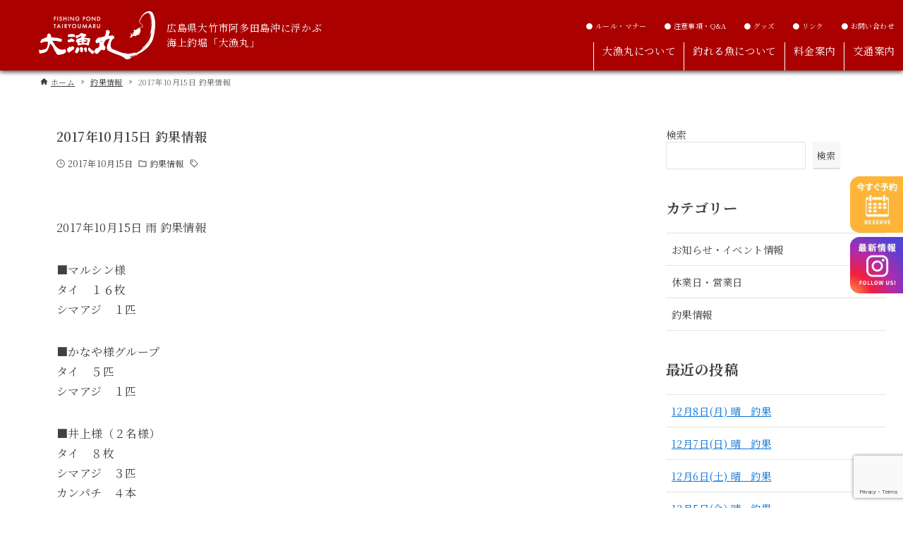

--- FILE ---
content_type: text/html; charset=UTF-8
request_url: https://tairyoumaru.jp/archives/7310
body_size: 20415
content:
<!DOCTYPE html>
<html lang="ja" data-loaded="false" data-scrolled="false" data-drawer="closed" data-drawer-move="fade" data-sidebar="on">

<head>
  <meta charset="utf-8">
  <meta name="format-detection" content="telephone=no">
  <meta http-equiv="X-UA-Compatible" content="IE=edge">
  <meta name="viewport" content="width=device-width, viewport-fit=cover">

  <!-- description -->
        <meta name="robots" content="index, follow" />
    <meta name="description" content="<br />
<b>Warning</b>:  Undefined variable $description in <b>/home/spiceweb/tairyoumaru.jp/public_html/wp-content/themes/arkhe-child/functions.php</b> on line <b>46</b><br />
">
  
  <!-- font -->
  <link rel="preconnect" href="https://fonts.googleapis.com" />
  <link rel="preconnect" href="https://fonts.gstatic.com" crossorigin />
  <link href="https://fonts.googleapis.com/css2?family=Noto+Serif+JP:wght@300;400;500;600;700&display=swap" rel="preload" as="style" />
  <link href="https://fonts.googleapis.com/css2?family=Noto+Serif+JP:wght@300;400;500;600;700&display=swap" rel="stylesheet" media="print" onload="this.media='all'" />

  <title>2017年10月15日 釣果情報 &#8211; 海上釣堀「大漁丸」 | 広島県大竹市阿多田島</title>
<meta name='robots' content='max-image-preview:large' />
<link rel="alternate" type="application/rss+xml" title="海上釣堀「大漁丸」 | 広島県大竹市阿多田島 &raquo; フィード" href="https://tairyoumaru.jp/feed" />
<link rel="alternate" type="application/rss+xml" title="海上釣堀「大漁丸」 | 広島県大竹市阿多田島 &raquo; コメントフィード" href="https://tairyoumaru.jp/comments/feed" />
<link rel="alternate" title="oEmbed (JSON)" type="application/json+oembed" href="https://tairyoumaru.jp/wp-json/oembed/1.0/embed?url=https%3A%2F%2Ftairyoumaru.jp%2Farchives%2F7310" />
<link rel="alternate" title="oEmbed (XML)" type="text/xml+oembed" href="https://tairyoumaru.jp/wp-json/oembed/1.0/embed?url=https%3A%2F%2Ftairyoumaru.jp%2Farchives%2F7310&#038;format=xml" />
<style id='wp-img-auto-sizes-contain-inline-css' type='text/css'>
img:is([sizes=auto i],[sizes^="auto," i]){contain-intrinsic-size:3000px 1500px}
/*# sourceURL=wp-img-auto-sizes-contain-inline-css */
</style>
<style id='wp-block-library-inline-css' type='text/css'>
:root{--wp-block-synced-color:#7a00df;--wp-block-synced-color--rgb:122,0,223;--wp-bound-block-color:var(--wp-block-synced-color);--wp-editor-canvas-background:#ddd;--wp-admin-theme-color:#007cba;--wp-admin-theme-color--rgb:0,124,186;--wp-admin-theme-color-darker-10:#006ba1;--wp-admin-theme-color-darker-10--rgb:0,107,160.5;--wp-admin-theme-color-darker-20:#005a87;--wp-admin-theme-color-darker-20--rgb:0,90,135;--wp-admin-border-width-focus:2px}@media (min-resolution:192dpi){:root{--wp-admin-border-width-focus:1.5px}}.wp-element-button{cursor:pointer}:root .has-very-light-gray-background-color{background-color:#eee}:root .has-very-dark-gray-background-color{background-color:#313131}:root .has-very-light-gray-color{color:#eee}:root .has-very-dark-gray-color{color:#313131}:root .has-vivid-green-cyan-to-vivid-cyan-blue-gradient-background{background:linear-gradient(135deg,#00d084,#0693e3)}:root .has-purple-crush-gradient-background{background:linear-gradient(135deg,#34e2e4,#4721fb 50%,#ab1dfe)}:root .has-hazy-dawn-gradient-background{background:linear-gradient(135deg,#faaca8,#dad0ec)}:root .has-subdued-olive-gradient-background{background:linear-gradient(135deg,#fafae1,#67a671)}:root .has-atomic-cream-gradient-background{background:linear-gradient(135deg,#fdd79a,#004a59)}:root .has-nightshade-gradient-background{background:linear-gradient(135deg,#330968,#31cdcf)}:root .has-midnight-gradient-background{background:linear-gradient(135deg,#020381,#2874fc)}:root{--wp--preset--font-size--normal:16px;--wp--preset--font-size--huge:42px}.has-regular-font-size{font-size:1em}.has-larger-font-size{font-size:2.625em}.has-normal-font-size{font-size:var(--wp--preset--font-size--normal)}.has-huge-font-size{font-size:var(--wp--preset--font-size--huge)}.has-text-align-center{text-align:center}.has-text-align-left{text-align:left}.has-text-align-right{text-align:right}.has-fit-text{white-space:nowrap!important}#end-resizable-editor-section{display:none}.aligncenter{clear:both}.items-justified-left{justify-content:flex-start}.items-justified-center{justify-content:center}.items-justified-right{justify-content:flex-end}.items-justified-space-between{justify-content:space-between}.screen-reader-text{border:0;clip-path:inset(50%);height:1px;margin:-1px;overflow:hidden;padding:0;position:absolute;width:1px;word-wrap:normal!important}.screen-reader-text:focus{background-color:#ddd;clip-path:none;color:#444;display:block;font-size:1em;height:auto;left:5px;line-height:normal;padding:15px 23px 14px;text-decoration:none;top:5px;width:auto;z-index:100000}html :where(.has-border-color){border-style:solid}html :where([style*=border-top-color]){border-top-style:solid}html :where([style*=border-right-color]){border-right-style:solid}html :where([style*=border-bottom-color]){border-bottom-style:solid}html :where([style*=border-left-color]){border-left-style:solid}html :where([style*=border-width]){border-style:solid}html :where([style*=border-top-width]){border-top-style:solid}html :where([style*=border-right-width]){border-right-style:solid}html :where([style*=border-bottom-width]){border-bottom-style:solid}html :where([style*=border-left-width]){border-left-style:solid}html :where(img[class*=wp-image-]){height:auto;max-width:100%}:where(figure){margin:0 0 1em}html :where(.is-position-sticky){--wp-admin--admin-bar--position-offset:var(--wp-admin--admin-bar--height,0px)}@media screen and (max-width:600px){html :where(.is-position-sticky){--wp-admin--admin-bar--position-offset:0px}}

/*# sourceURL=wp-block-library-inline-css */
</style><style id='wp-block-archives-inline-css' type='text/css'>
.wp-block-archives{box-sizing:border-box}.wp-block-archives-dropdown label{display:block}
/*# sourceURL=https://tairyoumaru.jp/wp-includes/blocks/archives/style.min.css */
</style>
<style id='wp-block-categories-inline-css' type='text/css'>
.wp-block-categories{box-sizing:border-box}.wp-block-categories.alignleft{margin-right:2em}.wp-block-categories.alignright{margin-left:2em}.wp-block-categories.wp-block-categories-dropdown.aligncenter{text-align:center}.wp-block-categories .wp-block-categories__label{display:block;width:100%}
/*# sourceURL=https://tairyoumaru.jp/wp-includes/blocks/categories/style.min.css */
</style>
<style id='wp-block-heading-inline-css' type='text/css'>
h1:where(.wp-block-heading).has-background,h2:where(.wp-block-heading).has-background,h3:where(.wp-block-heading).has-background,h4:where(.wp-block-heading).has-background,h5:where(.wp-block-heading).has-background,h6:where(.wp-block-heading).has-background{padding:1.25em 2.375em}h1.has-text-align-left[style*=writing-mode]:where([style*=vertical-lr]),h1.has-text-align-right[style*=writing-mode]:where([style*=vertical-rl]),h2.has-text-align-left[style*=writing-mode]:where([style*=vertical-lr]),h2.has-text-align-right[style*=writing-mode]:where([style*=vertical-rl]),h3.has-text-align-left[style*=writing-mode]:where([style*=vertical-lr]),h3.has-text-align-right[style*=writing-mode]:where([style*=vertical-rl]),h4.has-text-align-left[style*=writing-mode]:where([style*=vertical-lr]),h4.has-text-align-right[style*=writing-mode]:where([style*=vertical-rl]),h5.has-text-align-left[style*=writing-mode]:where([style*=vertical-lr]),h5.has-text-align-right[style*=writing-mode]:where([style*=vertical-rl]),h6.has-text-align-left[style*=writing-mode]:where([style*=vertical-lr]),h6.has-text-align-right[style*=writing-mode]:where([style*=vertical-rl]){rotate:180deg}
/*# sourceURL=https://tairyoumaru.jp/wp-includes/blocks/heading/style.min.css */
</style>
<style id='wp-block-latest-posts-inline-css' type='text/css'>
.wp-block-latest-posts{box-sizing:border-box}.wp-block-latest-posts.alignleft{margin-right:2em}.wp-block-latest-posts.alignright{margin-left:2em}.wp-block-latest-posts.wp-block-latest-posts__list{list-style:none}.wp-block-latest-posts.wp-block-latest-posts__list li{clear:both;overflow-wrap:break-word}.wp-block-latest-posts.is-grid{display:flex;flex-wrap:wrap}.wp-block-latest-posts.is-grid li{margin:0 1.25em 1.25em 0;width:100%}@media (min-width:600px){.wp-block-latest-posts.columns-2 li{width:calc(50% - .625em)}.wp-block-latest-posts.columns-2 li:nth-child(2n){margin-right:0}.wp-block-latest-posts.columns-3 li{width:calc(33.33333% - .83333em)}.wp-block-latest-posts.columns-3 li:nth-child(3n){margin-right:0}.wp-block-latest-posts.columns-4 li{width:calc(25% - .9375em)}.wp-block-latest-posts.columns-4 li:nth-child(4n){margin-right:0}.wp-block-latest-posts.columns-5 li{width:calc(20% - 1em)}.wp-block-latest-posts.columns-5 li:nth-child(5n){margin-right:0}.wp-block-latest-posts.columns-6 li{width:calc(16.66667% - 1.04167em)}.wp-block-latest-posts.columns-6 li:nth-child(6n){margin-right:0}}:root :where(.wp-block-latest-posts.is-grid){padding:0}:root :where(.wp-block-latest-posts.wp-block-latest-posts__list){padding-left:0}.wp-block-latest-posts__post-author,.wp-block-latest-posts__post-date{display:block;font-size:.8125em}.wp-block-latest-posts__post-excerpt,.wp-block-latest-posts__post-full-content{margin-bottom:1em;margin-top:.5em}.wp-block-latest-posts__featured-image a{display:inline-block}.wp-block-latest-posts__featured-image img{height:auto;max-width:100%;width:auto}.wp-block-latest-posts__featured-image.alignleft{float:left;margin-right:1em}.wp-block-latest-posts__featured-image.alignright{float:right;margin-left:1em}.wp-block-latest-posts__featured-image.aligncenter{margin-bottom:1em;text-align:center}
/*# sourceURL=https://tairyoumaru.jp/wp-includes/blocks/latest-posts/style.min.css */
</style>
<style id='wp-block-search-inline-css' type='text/css'>
.wp-block-search__button{margin-left:10px;word-break:normal}.wp-block-search__button.has-icon{line-height:0}.wp-block-search__button svg{height:1.25em;min-height:24px;min-width:24px;width:1.25em;fill:currentColor;vertical-align:text-bottom}:where(.wp-block-search__button){border:1px solid #ccc;padding:6px 10px}.wp-block-search__inside-wrapper{display:flex;flex:auto;flex-wrap:nowrap;max-width:100%}.wp-block-search__label{width:100%}.wp-block-search.wp-block-search__button-only .wp-block-search__button{box-sizing:border-box;display:flex;flex-shrink:0;justify-content:center;margin-left:0;max-width:100%}.wp-block-search.wp-block-search__button-only .wp-block-search__inside-wrapper{min-width:0!important;transition-property:width}.wp-block-search.wp-block-search__button-only .wp-block-search__input{flex-basis:100%;transition-duration:.3s}.wp-block-search.wp-block-search__button-only.wp-block-search__searchfield-hidden,.wp-block-search.wp-block-search__button-only.wp-block-search__searchfield-hidden .wp-block-search__inside-wrapper{overflow:hidden}.wp-block-search.wp-block-search__button-only.wp-block-search__searchfield-hidden .wp-block-search__input{border-left-width:0!important;border-right-width:0!important;flex-basis:0;flex-grow:0;margin:0;min-width:0!important;padding-left:0!important;padding-right:0!important;width:0!important}:where(.wp-block-search__input){appearance:none;border:1px solid #949494;flex-grow:1;font-family:inherit;font-size:inherit;font-style:inherit;font-weight:inherit;letter-spacing:inherit;line-height:inherit;margin-left:0;margin-right:0;min-width:3rem;padding:8px;text-decoration:unset!important;text-transform:inherit}:where(.wp-block-search__button-inside .wp-block-search__inside-wrapper){background-color:#fff;border:1px solid #949494;box-sizing:border-box;padding:4px}:where(.wp-block-search__button-inside .wp-block-search__inside-wrapper) .wp-block-search__input{border:none;border-radius:0;padding:0 4px}:where(.wp-block-search__button-inside .wp-block-search__inside-wrapper) .wp-block-search__input:focus{outline:none}:where(.wp-block-search__button-inside .wp-block-search__inside-wrapper) :where(.wp-block-search__button){padding:4px 8px}.wp-block-search.aligncenter .wp-block-search__inside-wrapper{margin:auto}.wp-block[data-align=right] .wp-block-search.wp-block-search__button-only .wp-block-search__inside-wrapper{float:right}
/*# sourceURL=https://tairyoumaru.jp/wp-includes/blocks/search/style.min.css */
</style>
<style id='wp-block-group-inline-css' type='text/css'>
.wp-block-group{box-sizing:border-box}:where(.wp-block-group.wp-block-group-is-layout-constrained){position:relative}
/*# sourceURL=https://tairyoumaru.jp/wp-includes/blocks/group/style.min.css */
</style>
<style id='global-styles-inline-css' type='text/css'>
:root{--wp--preset--aspect-ratio--square: 1;--wp--preset--aspect-ratio--4-3: 4/3;--wp--preset--aspect-ratio--3-4: 3/4;--wp--preset--aspect-ratio--3-2: 3/2;--wp--preset--aspect-ratio--2-3: 2/3;--wp--preset--aspect-ratio--16-9: 16/9;--wp--preset--aspect-ratio--9-16: 9/16;--wp--preset--color--black: #000000;--wp--preset--color--cyan-bluish-gray: #abb8c3;--wp--preset--color--white: #ffffff;--wp--preset--color--pale-pink: #f78da7;--wp--preset--color--vivid-red: #cf2e2e;--wp--preset--color--luminous-vivid-orange: #ff6900;--wp--preset--color--luminous-vivid-amber: #fcb900;--wp--preset--color--light-green-cyan: #7bdcb5;--wp--preset--color--vivid-green-cyan: #00d084;--wp--preset--color--pale-cyan-blue: #8ed1fc;--wp--preset--color--vivid-cyan-blue: #0693e3;--wp--preset--color--vivid-purple: #9b51e0;--wp--preset--color--ark-main: var(--ark-color--main);--wp--preset--color--ark-text: var(--ark-color--text);--wp--preset--color--ark-link: var(--ark-color--link);--wp--preset--color--ark-bg: var(--ark-color--bg);--wp--preset--color--ark-gray: var(--ark-color--gray);--wp--preset--gradient--vivid-cyan-blue-to-vivid-purple: linear-gradient(135deg,rgb(6,147,227) 0%,rgb(155,81,224) 100%);--wp--preset--gradient--light-green-cyan-to-vivid-green-cyan: linear-gradient(135deg,rgb(122,220,180) 0%,rgb(0,208,130) 100%);--wp--preset--gradient--luminous-vivid-amber-to-luminous-vivid-orange: linear-gradient(135deg,rgb(252,185,0) 0%,rgb(255,105,0) 100%);--wp--preset--gradient--luminous-vivid-orange-to-vivid-red: linear-gradient(135deg,rgb(255,105,0) 0%,rgb(207,46,46) 100%);--wp--preset--gradient--very-light-gray-to-cyan-bluish-gray: linear-gradient(135deg,rgb(238,238,238) 0%,rgb(169,184,195) 100%);--wp--preset--gradient--cool-to-warm-spectrum: linear-gradient(135deg,rgb(74,234,220) 0%,rgb(151,120,209) 20%,rgb(207,42,186) 40%,rgb(238,44,130) 60%,rgb(251,105,98) 80%,rgb(254,248,76) 100%);--wp--preset--gradient--blush-light-purple: linear-gradient(135deg,rgb(255,206,236) 0%,rgb(152,150,240) 100%);--wp--preset--gradient--blush-bordeaux: linear-gradient(135deg,rgb(254,205,165) 0%,rgb(254,45,45) 50%,rgb(107,0,62) 100%);--wp--preset--gradient--luminous-dusk: linear-gradient(135deg,rgb(255,203,112) 0%,rgb(199,81,192) 50%,rgb(65,88,208) 100%);--wp--preset--gradient--pale-ocean: linear-gradient(135deg,rgb(255,245,203) 0%,rgb(182,227,212) 50%,rgb(51,167,181) 100%);--wp--preset--gradient--electric-grass: linear-gradient(135deg,rgb(202,248,128) 0%,rgb(113,206,126) 100%);--wp--preset--gradient--midnight: linear-gradient(135deg,rgb(2,3,129) 0%,rgb(40,116,252) 100%);--wp--preset--font-size--small: .9rem;--wp--preset--font-size--medium: 20px;--wp--preset--font-size--large: 1.25rem;--wp--preset--font-size--x-large: 42px;--wp--preset--font-size--xsmall: .75rem;--wp--preset--font-size--normal: 1rem;--wp--preset--font-size--xlarge: 1.5rem;--wp--preset--font-size--xxlarge: 2rem;--wp--preset--font-size--huge: 2.75rem;--wp--preset--spacing--20: 0.44rem;--wp--preset--spacing--30: 0.67rem;--wp--preset--spacing--40: 1rem;--wp--preset--spacing--50: 1.5rem;--wp--preset--spacing--60: 2.25rem;--wp--preset--spacing--70: 3.38rem;--wp--preset--spacing--80: 5.06rem;--wp--preset--shadow--natural: 6px 6px 9px rgba(0, 0, 0, 0.2);--wp--preset--shadow--deep: 12px 12px 50px rgba(0, 0, 0, 0.4);--wp--preset--shadow--sharp: 6px 6px 0px rgba(0, 0, 0, 0.2);--wp--preset--shadow--outlined: 6px 6px 0px -3px rgb(255, 255, 255), 6px 6px rgb(0, 0, 0);--wp--preset--shadow--crisp: 6px 6px 0px rgb(0, 0, 0);}:where(.is-layout-flex){gap: 0.5em;}:where(.is-layout-grid){gap: 0.5em;}body .is-layout-flex{display: flex;}.is-layout-flex{flex-wrap: wrap;align-items: center;}.is-layout-flex > :is(*, div){margin: 0;}body .is-layout-grid{display: grid;}.is-layout-grid > :is(*, div){margin: 0;}:where(.wp-block-columns.is-layout-flex){gap: 2em;}:where(.wp-block-columns.is-layout-grid){gap: 2em;}:where(.wp-block-post-template.is-layout-flex){gap: 1.25em;}:where(.wp-block-post-template.is-layout-grid){gap: 1.25em;}.has-black-color{color: var(--wp--preset--color--black) !important;}.has-cyan-bluish-gray-color{color: var(--wp--preset--color--cyan-bluish-gray) !important;}.has-white-color{color: var(--wp--preset--color--white) !important;}.has-pale-pink-color{color: var(--wp--preset--color--pale-pink) !important;}.has-vivid-red-color{color: var(--wp--preset--color--vivid-red) !important;}.has-luminous-vivid-orange-color{color: var(--wp--preset--color--luminous-vivid-orange) !important;}.has-luminous-vivid-amber-color{color: var(--wp--preset--color--luminous-vivid-amber) !important;}.has-light-green-cyan-color{color: var(--wp--preset--color--light-green-cyan) !important;}.has-vivid-green-cyan-color{color: var(--wp--preset--color--vivid-green-cyan) !important;}.has-pale-cyan-blue-color{color: var(--wp--preset--color--pale-cyan-blue) !important;}.has-vivid-cyan-blue-color{color: var(--wp--preset--color--vivid-cyan-blue) !important;}.has-vivid-purple-color{color: var(--wp--preset--color--vivid-purple) !important;}.has-black-background-color{background-color: var(--wp--preset--color--black) !important;}.has-cyan-bluish-gray-background-color{background-color: var(--wp--preset--color--cyan-bluish-gray) !important;}.has-white-background-color{background-color: var(--wp--preset--color--white) !important;}.has-pale-pink-background-color{background-color: var(--wp--preset--color--pale-pink) !important;}.has-vivid-red-background-color{background-color: var(--wp--preset--color--vivid-red) !important;}.has-luminous-vivid-orange-background-color{background-color: var(--wp--preset--color--luminous-vivid-orange) !important;}.has-luminous-vivid-amber-background-color{background-color: var(--wp--preset--color--luminous-vivid-amber) !important;}.has-light-green-cyan-background-color{background-color: var(--wp--preset--color--light-green-cyan) !important;}.has-vivid-green-cyan-background-color{background-color: var(--wp--preset--color--vivid-green-cyan) !important;}.has-pale-cyan-blue-background-color{background-color: var(--wp--preset--color--pale-cyan-blue) !important;}.has-vivid-cyan-blue-background-color{background-color: var(--wp--preset--color--vivid-cyan-blue) !important;}.has-vivid-purple-background-color{background-color: var(--wp--preset--color--vivid-purple) !important;}.has-black-border-color{border-color: var(--wp--preset--color--black) !important;}.has-cyan-bluish-gray-border-color{border-color: var(--wp--preset--color--cyan-bluish-gray) !important;}.has-white-border-color{border-color: var(--wp--preset--color--white) !important;}.has-pale-pink-border-color{border-color: var(--wp--preset--color--pale-pink) !important;}.has-vivid-red-border-color{border-color: var(--wp--preset--color--vivid-red) !important;}.has-luminous-vivid-orange-border-color{border-color: var(--wp--preset--color--luminous-vivid-orange) !important;}.has-luminous-vivid-amber-border-color{border-color: var(--wp--preset--color--luminous-vivid-amber) !important;}.has-light-green-cyan-border-color{border-color: var(--wp--preset--color--light-green-cyan) !important;}.has-vivid-green-cyan-border-color{border-color: var(--wp--preset--color--vivid-green-cyan) !important;}.has-pale-cyan-blue-border-color{border-color: var(--wp--preset--color--pale-cyan-blue) !important;}.has-vivid-cyan-blue-border-color{border-color: var(--wp--preset--color--vivid-cyan-blue) !important;}.has-vivid-purple-border-color{border-color: var(--wp--preset--color--vivid-purple) !important;}.has-vivid-cyan-blue-to-vivid-purple-gradient-background{background: var(--wp--preset--gradient--vivid-cyan-blue-to-vivid-purple) !important;}.has-light-green-cyan-to-vivid-green-cyan-gradient-background{background: var(--wp--preset--gradient--light-green-cyan-to-vivid-green-cyan) !important;}.has-luminous-vivid-amber-to-luminous-vivid-orange-gradient-background{background: var(--wp--preset--gradient--luminous-vivid-amber-to-luminous-vivid-orange) !important;}.has-luminous-vivid-orange-to-vivid-red-gradient-background{background: var(--wp--preset--gradient--luminous-vivid-orange-to-vivid-red) !important;}.has-very-light-gray-to-cyan-bluish-gray-gradient-background{background: var(--wp--preset--gradient--very-light-gray-to-cyan-bluish-gray) !important;}.has-cool-to-warm-spectrum-gradient-background{background: var(--wp--preset--gradient--cool-to-warm-spectrum) !important;}.has-blush-light-purple-gradient-background{background: var(--wp--preset--gradient--blush-light-purple) !important;}.has-blush-bordeaux-gradient-background{background: var(--wp--preset--gradient--blush-bordeaux) !important;}.has-luminous-dusk-gradient-background{background: var(--wp--preset--gradient--luminous-dusk) !important;}.has-pale-ocean-gradient-background{background: var(--wp--preset--gradient--pale-ocean) !important;}.has-electric-grass-gradient-background{background: var(--wp--preset--gradient--electric-grass) !important;}.has-midnight-gradient-background{background: var(--wp--preset--gradient--midnight) !important;}.has-small-font-size{font-size: var(--wp--preset--font-size--small) !important;}.has-medium-font-size{font-size: var(--wp--preset--font-size--medium) !important;}.has-large-font-size{font-size: var(--wp--preset--font-size--large) !important;}.has-x-large-font-size{font-size: var(--wp--preset--font-size--x-large) !important;}
/*# sourceURL=global-styles-inline-css */
</style>

<link rel='stylesheet' id='arkhe-main-style-css' href='https://tairyoumaru.jp/wp-content/themes/arkhe/dist/css/main.css?ver=3.6.1' type='text/css' media='all' />
<style id='arkhe-main-style-inline-css' type='text/css'>
:root{--ark-width--container:1280px;--ark-width--article:1280px;--ark-width--article--slim:850px;--ark-alignwide_ex_width:100px;--ark-color--main:#111;--ark-color--text:#333;--ark-color--link:#0d77d9;--ark-color--bg:#fff;--ark-color--gray:#f7f7f7;--ark-thumb_ratio:56.25%;--ark-color--header_bg:#fff;--ark-color--header_txt:#333;--ark-logo_size--sp:40px;--ark-logo_size--pc:80px;--ark-color--footer_bg:#fff;--ark-color--footer_txt:#333;}@media (max-width: 1484px ) {:root{--ark-alignwide_ex_width:0px}}@media (max-width: 1054px ) {:root{--ark-alignwide_ex_width:0px}}.p-topArea.c-filterLayer::before{background-color:#000;opacity:0.2}
/*# sourceURL=arkhe-main-style-inline-css */
</style>
<style id='wp-emoji-styles-inline-css' type='text/css'>

	img.wp-smiley, img.emoji {
		display: inline !important;
		border: none !important;
		box-shadow: none !important;
		height: 1em !important;
		width: 1em !important;
		margin: 0 0.07em !important;
		vertical-align: -0.1em !important;
		background: none !important;
		padding: 0 !important;
	}
/*# sourceURL=wp-emoji-styles-inline-css */
</style>
<link rel='stylesheet' id='contact-form-7-css' href='https://tairyoumaru.jp/wp-content/plugins/contact-form-7/includes/css/styles.css?ver=6.1.4' type='text/css' media='all' />
<link rel='stylesheet' id='parent-style-css' href='https://tairyoumaru.jp/wp-content/themes/arkhe/style.css?ver=6.9' type='text/css' media='all' />
<link rel="https://api.w.org/" href="https://tairyoumaru.jp/wp-json/" /><link rel="alternate" title="JSON" type="application/json" href="https://tairyoumaru.jp/wp-json/wp/v2/posts/7310" /><link rel="EditURI" type="application/rsd+xml" title="RSD" href="https://tairyoumaru.jp/xmlrpc.php?rsd" />
<meta name="generator" content="WordPress 6.9" />
<link rel="canonical" href="https://tairyoumaru.jp/archives/7310" />
<link rel='shortlink' href='https://tairyoumaru.jp/?p=7310' />
<link rel="icon" href="https://tairyoumaru.jp/wp-content/uploads/2023/05/cropped-logo_circle-32x32.png" sizes="32x32" />
<link rel="icon" href="https://tairyoumaru.jp/wp-content/uploads/2023/05/cropped-logo_circle-192x192.png" sizes="192x192" />
<link rel="apple-touch-icon" href="https://tairyoumaru.jp/wp-content/uploads/2023/05/cropped-logo_circle-180x180.png" />
<meta name="msapplication-TileImage" content="https://tairyoumaru.jp/wp-content/uploads/2023/05/cropped-logo_circle-270x270.png" />
  <!-- jQuery -->
  <script src="https://cdn.jsdelivr.net/npm/jquery@3/dist/jquery.min.js"></script>

  <!-- slick -->
  <link rel="stylesheet" type="text/css" href="https://tairyoumaru.jp/wp-content/themes/arkhe-child/css/slick.css" />
  <link rel="stylesheet" type="text/css" href="https://tairyoumaru.jp/wp-content/themes/arkhe-child/css/slick-theme.css" />

  <script src="https://tairyoumaru.jp/wp-content/themes/arkhe-child/js/slick.min.js"></script>

  <!-- css -->
  <link rel="stylesheet" href="https://tairyoumaru.jp/wp-content/themes/arkhe-child/css/style.css">

  <!-- thumbnail setting -->
  <meta name="thumbnail" content="https://tairyoumaru.jp/wp-content/themes/arkhe-child/images/top/hero_pc.jpg.webp">
  <!--
  <PageMap>
    <DataObject type="thumbnail">
      <Attribute name="src" value="https://tairyoumaru.jp/wp-content/themes/arkhe-child/images/top/hero_pc.jpg.webp"/>
      <Attribute name="width" value="120"/>
      <Attribute name="height" value="120"/>
    </DataObject>
  </PageMap>
-->
  <!-- Google Tag Manager -->
  <script>
    (function(w, d, s, l, i) {
      w[l] = w[l] || [];
      w[l].push({
        'gtm.start': new Date().getTime(),
        event: 'gtm.js'
      });
      var f = d.getElementsByTagName(s)[0],
        j = d.createElement(s),
        dl = l != 'dataLayer' ? '&l=' + l : '';
      j.async = true;
      j.src =
        'https://www.googletagmanager.com/gtm.js?id=' + i + dl;
      f.parentNode.insertBefore(j, f);
    })(window, document, 'script', 'dataLayer', 'GTM-5SXKJ42');
  </script>
  <!-- End Google Tag Manager -->

</head>

<body class="wp-singular post-template-default single single-post postid-7310 single-format-standard wp-custom-logo wp-theme-arkhe wp-child-theme-arkhe-child">
  <!-- Google Tag Manager (noscript) -->
  <noscript><iframe src="https://www.googletagmanager.com/ns.html?id=GTM-5SXKJ42" height="0" width="0" style="display:none;visibility:hidden"></iframe></noscript>
  <!-- End Google Tag Manager (noscript) -->
  <a class="skip-link screen-reader-text" href="#main_content">コンテンツへスキップ</a>
  <!-- Start: #wrapper -->
  <div id="wrapper 2017%e5%b9%b410%e6%9c%8815%e6%97%a5-%e9%87%a3%e6%9e%9c%e6%83%85%e5%a0%b1" class="l-wrapper p-2017%e5%b9%b410%e6%9c%8815%e6%97%a5-%e9%87%a3%e6%9e%9c%e6%83%85%e5%a0%b1">
    <header id="header" class="l-header" data-logo="left" data-btns="rr-rl" data-has-drawer="sp" data-has-search="" data-pcfix="1" data-spfix="1">
    <div class="l-header__body l-container">
    <div class="l-header__drawerBtn">
	<button class="c-iconBtn -menuBtn u-flex--c" data-onclick="toggleMenu" aria-label="メニューボタン">
		<div class="c-iconBtn__icon">
			<svg version="1.1" xmlns="http://www.w3.org/2000/svg" class="arkhe-svg-menu __open" width="1em" height="1em" viewBox="0 0 40 40" role="img" aria-hidden="true" focusable="false"><path d="M37.8 21.4h-35.6c-0.1 0-0.2-0.1-0.2-0.2v-2.4c0-0.1 0.1-0.2 0.2-0.2h35.6c0.1 0 0.2 0.1 0.2 0.2v2.4c0 0.1-0.1 0.2-0.2 0.2z"></path><path d="M37.8 11.7h-35.6c-0.1 0-0.2-0.1-0.2-0.2v-2.4c0-0.1 0.1-0.2 0.2-0.2h35.6c0.1 0 0.2 0.1 0.2 0.2v2.4c0 0.2-0.1 0.2-0.2 0.2z"></path><path d="M37.8 31.1h-35.6c-0.1 0-0.2-0.1-0.2-0.2v-2.4c0-0.1 0.1-0.2 0.2-0.2h35.6c0.1 0 0.2 0.1 0.2 0.2v2.4c0 0.1-0.1 0.2-0.2 0.2z"></path></svg>			<svg version="1.1" xmlns="http://www.w3.org/2000/svg" class="arkhe-svg-close __close" width="1em" height="1em" viewBox="0 0 40 40" role="img" aria-hidden="true" focusable="false"><path d="M33 35l-28-28c-0.1-0.1-0.1-0.2 0-0.3l1.7-1.7c0.1-0.1 0.2-0.1 0.3 0l28 28c0.1 0.1 0.1 0.2 0 0.3l-1.7 1.7c-0.1 0.1-0.2 0.1-0.3 0z"></path><path d="M35 7l-28 28c-0.1 0.1-0.2 0.1-0.3 0l-1.7-1.7c-0.1-0.1-0.1-0.2 0-0.3l28-28c0.1-0.1 0.2-0.1 0.3 0l1.7 1.7c0.1 0.1 0.1 0.2 0 0.3z"></path></svg>		</div>
			</button>
</div>
    <div class="l-header__left">
          </div>
    <div class="l-header__center">
      <div class="l-header__logo has-image"><a href="https://tairyoumaru.jp/" class="c-headLogo" rel="home"><img width="440" height="160"  src="https://tairyoumaru.jp/wp-content/uploads/2023/05/cropped-logo01.png" alt="海上釣堀「大漁丸」 | 広島県大竹市阿多田島" class="c-headLogo__img" srcset="https://tairyoumaru.jp/wp-content/uploads/2023/05/cropped-logo01.png 440w, https://tairyoumaru.jp/wp-content/uploads/2023/05/cropped-logo01-300x109.png 300w" sizes="(max-width: 999px) 50vw, 800px" decoding="async" loading="eager" ></a></div>      <p class="l-header__text">広島県大竹市阿多田島沖に浮かぶ<br>海上釣堀「大漁丸」</p>
    </div>
    <div class="l-header__right">
      <div class="c-gnavWrap--sub">
        <ul class="c-gnav--sub">
          <li class="c-gnav--sub__li"><a href="/rule/">● ルール・マナー</a></li>
          <li class="c-gnav--sub__li"><a href="/notes/">● 注意事項・Q&A</a></li>
          <li class="c-gnav--sub__li"><a href="/goods/">● グッズ</a></li>

          <li class="c-gnav--sub__li"><a href="/link/">● リンク</a></li>
          <li class="c-gnav--sub__li"><a href="/contact/">● お問い合わせ</a></li>
        </ul>
      </div>
      <nav id="gnav" class="c-gnavWrap">
	<ul class="c-gnav">
		<li id="5250" class="menu-item menu-item-type-post_type menu-item-object-page menu-item-5250 c-gnav__li"><a href="https://tairyoumaru.jp/about" class="c-gnav__a"><span class="__mainText">大漁丸について</span></a></li><li id="5248" class="menu-item menu-item-type-post_type menu-item-object-page menu-item-5248 c-gnav__li"><a href="https://tairyoumaru.jp/about_fish" class="c-gnav__a"><span class="__mainText">釣れる魚について</span></a></li><li id="5249" class="menu-item menu-item-type-post_type menu-item-object-page menu-item-5249 c-gnav__li"><a href="https://tairyoumaru.jp/price" class="c-gnav__a"><span class="__mainText">料金案内</span></a></li><li id="5251" class="menu-item menu-item-type-post_type menu-item-object-page menu-item-5251 c-gnav__li"><a href="https://tairyoumaru.jp/access" class="c-gnav__a"><span class="__mainText">交通案内</span></a></li>	</ul>
</nav>
    </div>
    <div class="l-header__searchBtn">
	<button class="c-iconBtn u-flex--c" data-onclick="toggleSearch" aria-label="検索ボタン">
		<span class="c-iconBtn__icon"><svg version="1.1" xmlns="http://www.w3.org/2000/svg" class="arkhe-svg-search" width="1em" height="1em" viewBox="0 0 40 40" role="img" aria-hidden="true" focusable="false"><path d="M37.8 34.8l-11.9-11.2c1.8-2.3 2.9-5.1 2.9-8.2 0-7.4-6-13.4-13.4-13.4s-13.4 6-13.4 13.4 6 13.4 13.4 13.4c3.1 0 5.9-1.1 8.2-2.8l11.2 11.9c0.2 0.2 1.3 0.2 1.5 0l1.5-1.5c0.3-0.3 0.3-1.4 0-1.6zM15.4 25.5c-5.6 0-10.2-4.5-10.2-10.1s4.6-10.2 10.2-10.2 10.2 4.6 10.2 10.2-4.6 10.1-10.2 10.1z"></path></svg></span>
			</button>
</div>
    <div id="drawer_menu" class="p-drawer">
  <div class="p-drawer__inner">
    <div class="p-drawer__body">
      <!-- logo -->
      <figure class="p-drawer__logo"><img src="https://tairyoumaru.jp/wp-content/themes/arkhe-child/images/logo_text.png.webp" alt="広島県大竹市阿多田島沖に浮かぶ
海上釣堀「大漁丸」" width="100%" height="auto"></figure>
            <div class="p-drawer__nav">
        <ul class="c-drawerNav">
          <li id="5252" class="menu-item menu-item-type-post_type menu-item-object-page menu-item-home menu-item-5252 c-drawerNav__li"><a href="https://tairyoumaru.jp/" class="c-drawerNav__a"><span class="__mainText">トップ</span></a></li><li id="8869" class="menu-item menu-item-type-taxonomy menu-item-object-category current-post-ancestor current-menu-parent current-post-parent menu-item-8869 c-drawerNav__li"><a href="https://tairyoumaru.jp/archives/category/fishing_information" class="c-drawerNav__a"><span class="__mainText">釣果情報</span></a></li><li id="8870" class="menu-item menu-item-type-taxonomy menu-item-object-category menu-item-8870 c-drawerNav__li"><a href="https://tairyoumaru.jp/archives/category/information" class="c-drawerNav__a"><span class="__mainText">お知らせ・イベント情報</span></a></li><li id="5263" class="menu-item menu-item-type-custom menu-item-object-custom menu-item-5263 c-drawerNav__li"><a href="#calendarWrap" class="c-drawerNav__a"><span class="__mainText">予約状況カレンダー</span></a></li><li id="5258" class="menu-item menu-item-type-post_type menu-item-object-page menu-item-5258 c-drawerNav__li"><a href="https://tairyoumaru.jp/about" class="c-drawerNav__a"><span class="__mainText">大漁丸について</span></a></li><li id="5264" class="menu-item menu-item-type-post_type menu-item-object-page menu-item-5264 c-drawerNav__li"><a href="https://tairyoumaru.jp/about_fish" class="c-drawerNav__a"><span class="__mainText">釣れる魚について</span></a></li><li id="5259" class="menu-item menu-item-type-post_type menu-item-object-page menu-item-5259 c-drawerNav__li"><a href="https://tairyoumaru.jp/price" class="c-drawerNav__a"><span class="__mainText">料金案内</span></a></li><li id="5257" class="menu-item menu-item-type-post_type menu-item-object-page menu-item-5257 c-drawerNav__li"><a href="https://tairyoumaru.jp/access" class="c-drawerNav__a"><span class="__mainText">交通案内</span></a></li><li id="5256" class="menu-item menu-item-type-post_type menu-item-object-page menu-item-5256 c-drawerNav__li"><a href="https://tairyoumaru.jp/rule" class="c-drawerNav__a"><span class="__mainText">ルール・マナー</span></a></li><li id="5260" class="menu-item menu-item-type-post_type menu-item-object-page menu-item-5260 c-drawerNav__li"><a href="https://tairyoumaru.jp/notes" class="c-drawerNav__a"><span class="__mainText">注意事項・Q&amp;A</span></a></li><li id="5254" class="menu-item menu-item-type-post_type menu-item-object-page menu-item-5254 c-drawerNav__li"><a href="https://tairyoumaru.jp/goods" class="c-drawerNav__a"><span class="__mainText">グッズ</span></a></li><li id="5255" class="menu-item menu-item-type-post_type menu-item-object-page menu-item-5255 c-drawerNav__li"><a href="https://tairyoumaru.jp/link" class="c-drawerNav__a"><span class="__mainText">リンク</span></a></li><li id="5253" class="menu-item menu-item-type-post_type menu-item-object-page menu-item-privacy-policy menu-item-5253 c-drawerNav__li"><a href="https://tairyoumaru.jp/contact" class="c-drawerNav__a"><span class="__mainText">お問い合わせ</span></a></li>        </ul>
      </div>
            <button type="button" class="p-drawer__close c-modalClose u-flex--aic" data-onclick="toggleMenu">
        <svg version="1.1" xmlns="http://www.w3.org/2000/svg" class="arkhe-svg-close" width="1em" height="1em" viewBox="0 0 40 40" role="img" aria-hidden="true" focusable="false"><path d="M33 35l-28-28c-0.1-0.1-0.1-0.2 0-0.3l1.7-1.7c0.1-0.1 0.2-0.1 0.3 0l28 28c0.1 0.1 0.1 0.2 0 0.3l-1.7 1.7c-0.1 0.1-0.2 0.1-0.3 0z"></path><path d="M35 7l-28 28c-0.1 0.1-0.2 0.1-0.3 0l-1.7-1.7c-0.1-0.1-0.1-0.2 0-0.3l28-28c0.1-0.1 0.2-0.1 0.3 0l1.7 1.7c0.1 0.1 0.1 0.2 0 0.3z"></path></svg>閉じる      </button>
    </div>
  </div>
</div>  </div>
</header>


    <div id="content" class="l-content">
      <div id="breadcrumb" class="p-breadcrumb">
	<ol class="p-breadcrumb__list l-container">
		<li class="p-breadcrumb__item">
			<a href="https://tairyoumaru.jp/" class="p-breadcrumb__text">
				<svg version="1.1" xmlns="http://www.w3.org/2000/svg" class="arkhe-svg-home" width="1em" height="1em" viewBox="0 0 40 40" role="img" aria-hidden="true" focusable="false"><path d="M16.2,36.3v-7.8h7.8v7.8h9.8V20.7H37c0.9,0,1.3-1.1,0.5-1.7L21.3,4.2c-0.7-0.7-1.9-0.7-2.6,0L2.3,18.9 c-0.7,0.5-0.3,1.7,0.5,1.7h3.3v15.7C6.2,36.3,16.2,36.3,16.2,36.3z" /></svg>				<span>ホーム</span>
			</a>
		</li>
		<li class="p-breadcrumb__item"><a href="https://tairyoumaru.jp/archives/category/fishing_information" class="p-breadcrumb__text"><span>釣果情報</span></a></li><li class="p-breadcrumb__item"><span class="p-breadcrumb__text u-color-thin">2017年10月15日 釣果情報</span></li>	</ol>
</div>
      <div class="l-content__body">  <main id="main_content" class="l-main l-article">
    <div class="l-container">
      <article class="l-main__body p-entry post-7310 post type-post status-publish format-standard hentry category-fishing_information tag-9" data-postid="7310">
        <header class="p-entry__head">
	<div class="p-entry__title c-pageTitle">
	<h1 class="c-pageTitle__main">2017年10月15日 釣果情報</h1>
</div>
<div class="c-postMetas u-flex--aicw">
	<div class="c-postTimes u-flex--aicw">
		<time class="c-postTimes__item u-flex--aic -posted" datetime="2017-10-15"><svg version="1.1" xmlns="http://www.w3.org/2000/svg" class="arkhe-svg-posted c-postMetas__icon" width="1em" height="1em" viewBox="0 0 40 40" role="img" aria-hidden="true" focusable="false"><path d="M21,18.5v-9C21,9.2,20.8,9,20.5,9h-2C18.2,9,18,9.2,18,9.5v12c0,0.3,0.2,0.5,0.5,0.5h10c0.3,0,0.5-0.2,0.5-0.5v-2 c0-0.3-0.2-0.5-0.5-0.5h-7C21.2,19,21,18.8,21,18.5z"/><path d="M20,39C9.5,39,1,30.5,1,20S9.5,1,20,1s19,8.5,19,19S30.5,39,20,39z M20,3.8C11.1,3.8,3.8,11.1,3.8,20S11.1,36.2,20,36.2 S36.2,28.9,36.2,20S28.9,3.8,20,3.8z"/></svg>2017年10月15日</time>	</div>
	<div class="c-postTerms u-flex--aicw">
			<div class="c-postTerms__item -category u-flex--aicw">
			<svg version="1.1" xmlns="http://www.w3.org/2000/svg" class="arkhe-svg-folder c-postMetas__icon" width="1em" height="1em" viewBox="0 0 40 40" role="img" aria-hidden="true" focusable="false"><path d="M15.2,8l3.6,3.6H35V32H5V8H15.2 M16.4,5H2v30h36V8.6H20L16.4,5L16.4,5z"/></svg>							<a class="c-postTerms__link" href="https://tairyoumaru.jp/archives/category/fishing_information" data-cat-id="6">釣果情報</a>
					</div>
				<div class="c-postTerms__item -tag u-flex--aicw">
			<svg version="1.1" xmlns="http://www.w3.org/2000/svg" class="arkhe-svg-tag c-postMetas__icon" width="1em" height="1em" viewBox="0 0 40 40" role="img" aria-hidden="true" focusable="false"><path d="M9.3,8.3c-1.2,1.2-1.2,3.3,0,4.5c1.3,1.3,3.3,1.3,4.5,0s1.3-3.3,0-4.5C12.6,7.1,10.5,7.1,9.3,8.3z"/>
				<path d="M20.9,2l-0.3-0.3l-17.9,0l0,17.9l18.6,18.6l18-18L20.9,2z M5.4,4.5l14.1,0l15.9,15.9L21.3,34.4L5.5,18.5L5.4,4.5z"/></svg>							<a class="c-postTerms__link" href="https://tairyoumaru.jp/archives/tag/9" data-tag-id="9"></a>
					</div>
		</div>
</div>
</header>
<div class="c-postContent p-entry__content"><p>2017年10月15日 雨 釣果情報</p>
<p>■マルシン様<br />タイ　１６枚<br />シマアジ　１匹</p>
<p>■かなや様グループ<br />タイ　５匹<br />シマアジ　１匹</p>
<p>■井上様（２名様）<br />タイ　８枚<br />シマアジ　３匹<br />カンパチ　４本</p>
<p>■平田様（２本）<br />タイ　１本<br />シマアジ　２匹</p>
<p>■坂田様グループ<br />タイ　１２枚<br />シマアジ　１匹<br />カンパチ　１本</p>
<p>■さくらがわ様グループ<br />タイ　１０枚<br />シマアジ　１匹<br />カンパチ　１本</p>
<p>■なかしま様（２名様）<br />タイ　９枚<br />シマアジ　３匹<br />カンパチ　２本</p>
<p>■藤田様（３名様）<br />タイ　８枚<br />シマアジ　３匹<br />カンパチ　１本</p>
<p>■山中様（２名様）<br />タイ　１３枚<br />シマアジ　３匹<br />カンパチ　４本</p>
<p>■山岡様グループ<br />タイ　２５枚<br />シマアジ　４匹<br />カンパチ　４匹</p>
<p>本日は、大漁丸ご利用して頂きっ　ありがとうございましたーっ<br />またっ　是非　ご利用下さいっ!!!</p>
<p>■大漁丸よりプチ情報<br />エサ：ミック・マダイイエロー、スペシャル・ササミ・エビ・キビナゴ<br />タナ：６ｍ～底</p>
<p><span style="color:#0033ff">とっても寒く、１日中雨の難しい釣行になりました～。</span></p>
<p><span style="font-size:x-large;">タイ＆ブリが貯まってきています。</span></p>
<p><span style="color:#ff0000">皆様、体調を崩されない様お気をつけください！<br />本日は、大漁丸ご利用して頂きっ　ありがとうございましたーっ<br />またっ　是非　ご利用下さいっ!!!</span></p>
<p>■大漁丸よりプチ情報<br />エサ：ミック・マダイイエロー、スペシャル、ストロング・ササミ・エビ<br />タナ：６ｍ～底</p>
<p>イケスによって活性に差が出てしまった１日でした。</p>
<p>島では雨が降りましたが、本土ではあまり降らなかったようで。。<br />雨の中のご来場、まことにありがとうございました！</p>
<p><span style="font-size:x-large;">１１月１５日(水) 開催 </span>の<span style="color:#0000ff"> <span style="font-size:x-large;">『アングル杯ｉｎ大漁丸』</span> </span>は<br />おかげさまで<span style="color:#ff0000"><span style="font-size:x-large;"> 『満員御礼』 </span></span>をいただきました。<br /><span style="color:#ff0000">キャンセルが出次第、順次ご案内させていただきますので、引き続きお気軽にお問い合わせください☆</span></p>
<p><strong><span style="font-size:large;">『年末営業』</span></strong><br /><span style="font-size:x-large;">※１２月２９日・３０日　<span style="color:#0000ff">通常営業</span></span><br /><span style="font-size:x-large;">※１２月３１日</span><br />フェリー小方港６:４５発→営業時間７:３０～１１:４５納竿→フェリー阿多田港１２:３０発→小方港１３:０５着<br /><span style="color:#ff0000">（２９～３１日の貸切料金は１２万円・乗合料金は通常料金とさせていただきます。）</span></p>
<p>ご不明な点がございましたら、お気軽にお問い合わせください☆☆</p>
<p><strong>■『第７回アングル杯ｉｎ大漁丸』開催決定っ!!</strong> <span style="color:#ff0000"></span><br />終了しました。</p>
<p><strong>■大漁丸Tシャツ販売開始っ!! </strong> <span style="color:#ff0000"></span><br /><a href="https://tairyoumaru.jp/goods/" target="_blank" title="詳しい説明はこちらより" rel="noopener">詳しい説明はこちらより</a></p>
<p><strong>■『シマアジ＆ヒラマサ』 放流開始っ!!</strong><br /><a href="https://tairyoumaru.jp/about_fish" target="_blank" title="詳しい説明はこちらより" rel="noopener">詳しい説明はこちらより</a></p>
<p><strong>■『カンパチ』 放流開始っ!!</strong><br /><a href="https://tairyoumaru.jp/about_fish" target="_blank" title="詳しい説明はこちらより" rel="noopener">詳しい説明はこちらより</a></p>
<p><strong>■よくあるご質問　Q ＆ A</strong><br /><a href="https://tairyoumaru.jp/notes" target="_blank" title="詳しい説明はこちらより" rel="noopener">詳しい説明はこちらより</a></p>
<p><strong>■大漁丸オリジナルステッカー販売!!</strong><br /><a title="詳しい説明はこちらより" href="https://tairyoumaru.jp/archives/5694">詳しい説明はこちらより</a></p>
<p><strong><span style="color: #ff0000">※大漁丸よりお願い※</span></strong><br /><span style="font-size: x-large">電話受付時間</span> は <span style="font-size: x-large">月曜～金曜・９時～１７時</span><br /><span style="font-size: x-large">土日祝</span> は <span style="font-size: x-large">お休み</span> です。<br />再度ご確認をよろしくお願いいたします。</p>
<p><span style="color: #ff0000"><span style="font-size: large"><strong>＊大漁丸からお願い＊</strong></span></span><br /><span style="color: #ff0000">・停まっていない渡船から筏への飛び降りは大変危険です。<br />お客様の安全確保のため、渡船が筏に着いてSTAFFの指示があるまで降りられないようご協力お願いいたします。<br />・大漁丸ではアルコールのお持込みは禁止しておりません。<br />しかし残念ながらアルコールの過剰摂取などで雰囲気を乱されるお客様をお見受けします。<br />足元がふらつき落水の危険性も高くなります。<br />ご来場いただくお客様皆様に楽しい１日を過ごしていただくため、マナー違反のお客様にはＳＴＡＦＦの判断で強制退場していただきます。<br />お客様がお気付きになられた場合も現場ＳＴＡＦＦに直接お申し付けください。<br />よろしくお願いいたします。<br />・お客様の安全を第一に考慮するため、悪天候の場合営業をお休みいたします。お休みの場合は前日または当日早朝にご連絡させていただきます。<br />・30名様以上の場合は、フェリー出航時間の都合上14時45分納竿とさせていただきます。<br />・活き餌のご使用につきまして、注意点を書かせていただきます。通常青物が釣れた場合、周りのお客様はおまつり防止の為竿をあげなくてはなりません。開始直後に使用されますと、開始から竿をあげたままのお客様が出てしまっているのが現状です。鯛やその他のお魚も釣れにくくなります。その他様々な意見をいただきましたので、なるべく午後からのご使用をお願いいたします。ご理解・ご協力のほどよろしくお願いいたします。<br />・エサはルアー・ギジエ・サビキ・撒き餌は禁止です。 </span>　</p>
<p><strong>■ご予約/問い合わせ</strong><br />・受付日時: 月曜日～金曜日　午前9時～午後5時<br />・電話番号: <span style="font-size: large">090-5265-0101</span><br /><span style="color: #ff0000">　(土.日.祝日は受付しておりません。)</span><br />・メールアドレス: <a target="new" href="mailto:ootake-tairyomaru@docomo.ne.jp" rel="noopener">ootake-tairyomaru@docomo.ne.jp</a><br /><span style="color: #ff0000">　(メールでのご予約は受付しておりません。)</span>　<br />
<span id="more-7310"></span><br /></p>
</div><footer class="p-entry__foot">
	<div class="c-postMetas u-flex--aicw">
	<div class="c-postTerms u-flex--aicw">
			<div class="c-postTerms__item -category u-flex--aicw">
			<svg version="1.1" xmlns="http://www.w3.org/2000/svg" class="arkhe-svg-folder c-postMetas__icon" width="1em" height="1em" viewBox="0 0 40 40" role="img" aria-hidden="true" focusable="false"><path d="M15.2,8l3.6,3.6H35V32H5V8H15.2 M16.4,5H2v30h36V8.6H20L16.4,5L16.4,5z"/></svg>							<a class="c-postTerms__link" href="https://tairyoumaru.jp/archives/category/fishing_information" data-cat-id="6">釣果情報</a>
					</div>
				<div class="c-postTerms__item -tag u-flex--aicw">
			<svg version="1.1" xmlns="http://www.w3.org/2000/svg" class="arkhe-svg-tag c-postMetas__icon" width="1em" height="1em" viewBox="0 0 40 40" role="img" aria-hidden="true" focusable="false"><path d="M9.3,8.3c-1.2,1.2-1.2,3.3,0,4.5c1.3,1.3,3.3,1.3,4.5,0s1.3-3.3,0-4.5C12.6,7.1,10.5,7.1,9.3,8.3z"/>
				<path d="M20.9,2l-0.3-0.3l-17.9,0l0,17.9l18.6,18.6l18-18L20.9,2z M5.4,4.5l14.1,0l15.9,15.9L21.3,34.4L5.5,18.5L5.4,4.5z"/></svg>							<a class="c-postTerms__link" href="https://tairyoumaru.jp/archives/tag/9" data-tag-id="9"></a>
					</div>
		</div>
</div>
<ul class="c-pnNav">
	<li class="c-pnNav__item -prev">
		<a href="https://tairyoumaru.jp/archives/7309" rel="http://prev" class="c-pnNav__link u-flex--aic"><svg version="1.1" xmlns="http://www.w3.org/2000/svg" class="arkhe-svg-chevron-left c-pnNav__svg" width="1em" height="1em" viewBox="0 0 40 40" role="img" aria-hidden="true" focusable="false"><path d="M27,32l-2.1,2.1L11.1,20.3c-0.2-0.2-0.2-0.5,0-0.7L24.9,5.9L27,8L16,20L27,32z"/></svg><span class="c-pnNav__title">2017年10月14日 釣果情報</span></a>	</li>
	<li class="c-pnNav__item -next">
		<a href="https://tairyoumaru.jp/archives/7311" rel="http://next" class="c-pnNav__link u-flex--aic"><svg version="1.1" xmlns="http://www.w3.org/2000/svg" class="arkhe-svg-chevron-right c-pnNav__svg" width="1em" height="1em" viewBox="0 0 40 40" role="img" aria-hidden="true" focusable="false"><path d="M13,8l2.1-2.1l13.8,13.8c0.2,0.2,0.2,0.5,0,0.7L15.1,34.1L13,32l11-12L13,8z"/></svg><span class="c-pnNav__title">2017年10月16日 釣果情報</span></a>	</li>
</ul>
<section class="p-entry__related c-bottomSection">
	<h2 class="c-bottomSection__title">
		関連記事	</h2>
			<ul class="p-postList -type-list -related">
			<li class="p-postList__item">
	<a href="https://tairyoumaru.jp/archives/5723" class="p-postList__link">
		<div class="p-postList__thumb c-postThumb" data-has-thumb="0">
  <!-- <figure class="c-postThumb__figure"> -->
  <figure class="c-postThumb__figure">
    <img src="/wp-content/uploads/fc2/20111129123012746.jpg" alt="" width="" height="" class="c-postThumb__img" />
  </figure>
  <!-- </figure> -->
</div>		<div class="p-postList__body">
			<div class="p-postList__title">2011年11月28日 釣果情報</div>
				<div class="p-postList__meta c-postMetas u-flex--aicw">
	<div class="p-postList__times c-postTimes u-color-thin u-flex--aic">
	<time class="c-postTimes__item u-flex--aic -posted" datetime="2011-11-28"><svg version="1.1" xmlns="http://www.w3.org/2000/svg" class="arkhe-svg-posted c-postMetas__icon" width="1em" height="1em" viewBox="0 0 40 40" role="img" aria-hidden="true" focusable="false"><path d="M21,18.5v-9C21,9.2,20.8,9,20.5,9h-2C18.2,9,18,9.2,18,9.5v12c0,0.3,0.2,0.5,0.5,0.5h10c0.3,0,0.5-0.2,0.5-0.5v-2 c0-0.3-0.2-0.5-0.5-0.5h-7C21.2,19,21,18.8,21,18.5z"/><path d="M20,39C9.5,39,1,30.5,1,20S9.5,1,20,1s19,8.5,19,19S30.5,39,20,39z M20,3.8C11.1,3.8,3.8,11.1,3.8,20S11.1,36.2,20,36.2 S36.2,28.9,36.2,20S28.9,3.8,20,3.8z"/></svg>2011年11月28日</time></div>
</div>
		</div>
	</a>
</li>
<li class="p-postList__item">
	<a href="https://tairyoumaru.jp/archives/6762" class="p-postList__link">
		<div class="p-postList__thumb c-postThumb" data-has-thumb="0">
  <!-- <figure class="c-postThumb__figure"> -->
  <figure class="c-postThumb__figure">
    <img src="/wp-content/uploads/fc2/new600yens.jpg" alt="" width="" height="" class="c-postThumb__img" />
  </figure>
  <!-- </figure> -->
</div>		<div class="p-postList__body">
			<div class="p-postList__title">2015年11月18日 釣果情報</div>
				<div class="p-postList__meta c-postMetas u-flex--aicw">
	<div class="p-postList__times c-postTimes u-color-thin u-flex--aic">
	<time class="c-postTimes__item u-flex--aic -posted" datetime="2015-11-18"><svg version="1.1" xmlns="http://www.w3.org/2000/svg" class="arkhe-svg-posted c-postMetas__icon" width="1em" height="1em" viewBox="0 0 40 40" role="img" aria-hidden="true" focusable="false"><path d="M21,18.5v-9C21,9.2,20.8,9,20.5,9h-2C18.2,9,18,9.2,18,9.5v12c0,0.3,0.2,0.5,0.5,0.5h10c0.3,0,0.5-0.2,0.5-0.5v-2 c0-0.3-0.2-0.5-0.5-0.5h-7C21.2,19,21,18.8,21,18.5z"/><path d="M20,39C9.5,39,1,30.5,1,20S9.5,1,20,1s19,8.5,19,19S30.5,39,20,39z M20,3.8C11.1,3.8,3.8,11.1,3.8,20S11.1,36.2,20,36.2 S36.2,28.9,36.2,20S28.9,3.8,20,3.8z"/></svg>2015年11月18日</time></div>
</div>
		</div>
	</a>
</li>
<li class="p-postList__item">
	<a href="https://tairyoumaru.jp/archives/7151" class="p-postList__link">
		<div class="p-postList__thumb c-postThumb" data-has-thumb="0">
  <!-- <figure class="c-postThumb__figure"> -->
  <figure class="c-postThumb__figure">
    <img src="/wp-content/uploads/fc2/20170411215002a36s.jpg" alt="" width="" height="" class="c-postThumb__img" />
  </figure>
  <!-- </figure> -->
</div>		<div class="p-postList__body">
			<div class="p-postList__title">2017年4月9日 釣果情報</div>
				<div class="p-postList__meta c-postMetas u-flex--aicw">
	<div class="p-postList__times c-postTimes u-color-thin u-flex--aic">
	<time class="c-postTimes__item u-flex--aic -posted" datetime="2017-04-09"><svg version="1.1" xmlns="http://www.w3.org/2000/svg" class="arkhe-svg-posted c-postMetas__icon" width="1em" height="1em" viewBox="0 0 40 40" role="img" aria-hidden="true" focusable="false"><path d="M21,18.5v-9C21,9.2,20.8,9,20.5,9h-2C18.2,9,18,9.2,18,9.5v12c0,0.3,0.2,0.5,0.5,0.5h10c0.3,0,0.5-0.2,0.5-0.5v-2 c0-0.3-0.2-0.5-0.5-0.5h-7C21.2,19,21,18.8,21,18.5z"/><path d="M20,39C9.5,39,1,30.5,1,20S9.5,1,20,1s19,8.5,19,19S30.5,39,20,39z M20,3.8C11.1,3.8,3.8,11.1,3.8,20S11.1,36.2,20,36.2 S36.2,28.9,36.2,20S28.9,3.8,20,3.8z"/></svg>2017年4月9日</time></div>
</div>
		</div>
	</a>
</li>
<li class="p-postList__item">
	<a href="https://tairyoumaru.jp/archives/7417" class="p-postList__link">
		<div class="p-postList__thumb c-postThumb" data-has-thumb="0">
  <!-- <figure class="c-postThumb__figure"> -->
  <figure class="c-postThumb__figure">
    <img src="/wp-content/uploads/fc2/20180316s.jpg" alt="" width="" height="" class="c-postThumb__img" />
  </figure>
  <!-- </figure> -->
</div>		<div class="p-postList__body">
			<div class="p-postList__title">2018年3月16日 釣果情報</div>
				<div class="p-postList__meta c-postMetas u-flex--aicw">
	<div class="p-postList__times c-postTimes u-color-thin u-flex--aic">
	<time class="c-postTimes__item u-flex--aic -posted" datetime="2018-03-16"><svg version="1.1" xmlns="http://www.w3.org/2000/svg" class="arkhe-svg-posted c-postMetas__icon" width="1em" height="1em" viewBox="0 0 40 40" role="img" aria-hidden="true" focusable="false"><path d="M21,18.5v-9C21,9.2,20.8,9,20.5,9h-2C18.2,9,18,9.2,18,9.5v12c0,0.3,0.2,0.5,0.5,0.5h10c0.3,0,0.5-0.2,0.5-0.5v-2 c0-0.3-0.2-0.5-0.5-0.5h-7C21.2,19,21,18.8,21,18.5z"/><path d="M20,39C9.5,39,1,30.5,1,20S9.5,1,20,1s19,8.5,19,19S30.5,39,20,39z M20,3.8C11.1,3.8,3.8,11.1,3.8,20S11.1,36.2,20,36.2 S36.2,28.9,36.2,20S28.9,3.8,20,3.8z"/></svg>2018年3月16日</time></div>
</div>
		</div>
	</a>
</li>
		</ul>
		</section>
</footer>
      </article>
    </div>
  </main>
<aside id="sidebar" class="l-sidebar">
	<div id="block-2" class="c-widget widget_block widget_search"><form role="search" method="get" action="https://tairyoumaru.jp/" class="wp-block-search__button-outside wp-block-search__text-button wp-block-search"    ><label class="wp-block-search__label" for="wp-block-search__input-1" >検索</label><div class="wp-block-search__inside-wrapper" ><input class="wp-block-search__input" id="wp-block-search__input-1" placeholder="" value="" type="search" name="s" required /><button aria-label="検索" class="wp-block-search__button wp-element-button" type="submit" >検索</button></div></form></div><div id="block-6" class="c-widget widget_block">
<div class="wp-block-group"><div class="wp-block-group__inner-container is-layout-flow wp-block-group-is-layout-flow">
<h2 class="wp-block-heading">カテゴリー</h2>


<ul class="wp-block-categories-list wp-block-categories">	<li class="cat-item cat-item-8"><a href="https://tairyoumaru.jp/archives/category/information">お知らせ・イベント情報</a>
</li>
	<li class="cat-item cat-item-17"><a href="https://tairyoumaru.jp/archives/category/closed">休業日・営業日</a>
</li>
	<li class="cat-item cat-item-6"><a href="https://tairyoumaru.jp/archives/category/fishing_information">釣果情報</a>
</li>
</ul></div></div>
</div><div id="block-3" class="c-widget widget_block">
<div class="wp-block-group"><div class="wp-block-group__inner-container is-layout-flow wp-block-group-is-layout-flow">
<h2 class="wp-block-heading">最近の投稿</h2>


<ul class="wp-block-latest-posts__list wp-block-latest-posts"><li><a class="wp-block-latest-posts__post-title" href="https://tairyoumaru.jp/archives/10616">12月8日(月)  晴　釣果</a></li>
<li><a class="wp-block-latest-posts__post-title" href="https://tairyoumaru.jp/archives/10612">12月7日(日)  晴　釣果</a></li>
<li><a class="wp-block-latest-posts__post-title" href="https://tairyoumaru.jp/archives/10610">12月6日(土)  晴　釣果</a></li>
<li><a class="wp-block-latest-posts__post-title" href="https://tairyoumaru.jp/archives/10609">12月5日(金)  晴　釣果</a></li>
<li><a class="wp-block-latest-posts__post-title" href="https://tairyoumaru.jp/archives/10607">12月3日(水)  晴　釣果</a></li>
</ul></div></div>
</div><div id="block-5" class="c-widget widget_block">
<div class="wp-block-group"><div class="wp-block-group__inner-container is-layout-flow wp-block-group-is-layout-flow">
<h2 class="wp-block-heading">アーカイブ</h2>


<ul class="wp-block-archives-list wp-block-archives"><li><a href="https://tairyoumaru.jp/archives/date/2025/12">2025年12月<span class="c-postCount"></span></a></li><li><a href="https://tairyoumaru.jp/archives/date/2025/11">2025年11月<span class="c-postCount"></span></a></li><li><a href="https://tairyoumaru.jp/archives/date/2025/10">2025年10月<span class="c-postCount"></span></a></li><li><a href="https://tairyoumaru.jp/archives/date/2025/09">2025年9月<span class="c-postCount"></span></a></li><li><a href="https://tairyoumaru.jp/archives/date/2025/08">2025年8月<span class="c-postCount"></span></a></li><li><a href="https://tairyoumaru.jp/archives/date/2025/07">2025年7月<span class="c-postCount"></span></a></li><li><a href="https://tairyoumaru.jp/archives/date/2025/06">2025年6月<span class="c-postCount"></span></a></li><li><a href="https://tairyoumaru.jp/archives/date/2025/05">2025年5月<span class="c-postCount"></span></a></li><li><a href="https://tairyoumaru.jp/archives/date/2025/04">2025年4月<span class="c-postCount"></span></a></li><li><a href="https://tairyoumaru.jp/archives/date/2025/03">2025年3月<span class="c-postCount"></span></a></li><li><a href="https://tairyoumaru.jp/archives/date/2025/02">2025年2月<span class="c-postCount"></span></a></li><li><a href="https://tairyoumaru.jp/archives/date/2025/01">2025年1月<span class="c-postCount"></span></a></li><li><a href="https://tairyoumaru.jp/archives/date/2024/12">2024年12月<span class="c-postCount"></span></a></li><li><a href="https://tairyoumaru.jp/archives/date/2024/11">2024年11月<span class="c-postCount"></span></a></li><li><a href="https://tairyoumaru.jp/archives/date/2024/10">2024年10月<span class="c-postCount"></span></a></li><li><a href="https://tairyoumaru.jp/archives/date/2024/09">2024年9月<span class="c-postCount"></span></a></li><li><a href="https://tairyoumaru.jp/archives/date/2024/08">2024年8月<span class="c-postCount"></span></a></li><li><a href="https://tairyoumaru.jp/archives/date/2024/07">2024年7月<span class="c-postCount"></span></a></li><li><a href="https://tairyoumaru.jp/archives/date/2024/06">2024年6月<span class="c-postCount"></span></a></li><li><a href="https://tairyoumaru.jp/archives/date/2024/05">2024年5月<span class="c-postCount"></span></a></li><li><a href="https://tairyoumaru.jp/archives/date/2024/04">2024年4月<span class="c-postCount"></span></a></li><li><a href="https://tairyoumaru.jp/archives/date/2024/03">2024年3月<span class="c-postCount"></span></a></li><li><a href="https://tairyoumaru.jp/archives/date/2024/02">2024年2月<span class="c-postCount"></span></a></li><li><a href="https://tairyoumaru.jp/archives/date/2024/01">2024年1月<span class="c-postCount"></span></a></li><li><a href="https://tairyoumaru.jp/archives/date/2023/12">2023年12月<span class="c-postCount"></span></a></li><li><a href="https://tairyoumaru.jp/archives/date/2023/11">2023年11月<span class="c-postCount"></span></a></li><li><a href="https://tairyoumaru.jp/archives/date/2023/10">2023年10月<span class="c-postCount"></span></a></li><li><a href="https://tairyoumaru.jp/archives/date/2023/09">2023年9月<span class="c-postCount"></span></a></li><li><a href="https://tairyoumaru.jp/archives/date/2023/08">2023年8月<span class="c-postCount"></span></a></li><li><a href="https://tairyoumaru.jp/archives/date/2023/07">2023年7月<span class="c-postCount"></span></a></li><li><a href="https://tairyoumaru.jp/archives/date/2023/06">2023年6月<span class="c-postCount"></span></a></li><li><a href="https://tairyoumaru.jp/archives/date/2023/05">2023年5月<span class="c-postCount"></span></a></li><li><a href="https://tairyoumaru.jp/archives/date/2023/04">2023年4月<span class="c-postCount"></span></a></li><li><a href="https://tairyoumaru.jp/archives/date/2023/03">2023年3月<span class="c-postCount"></span></a></li><li><a href="https://tairyoumaru.jp/archives/date/2023/02">2023年2月<span class="c-postCount"></span></a></li><li><a href="https://tairyoumaru.jp/archives/date/2023/01">2023年1月<span class="c-postCount"></span></a></li><li><a href="https://tairyoumaru.jp/archives/date/2022/12">2022年12月<span class="c-postCount"></span></a></li><li><a href="https://tairyoumaru.jp/archives/date/2022/11">2022年11月<span class="c-postCount"></span></a></li><li><a href="https://tairyoumaru.jp/archives/date/2022/10">2022年10月<span class="c-postCount"></span></a></li><li><a href="https://tairyoumaru.jp/archives/date/2022/01">2022年1月<span class="c-postCount"></span></a></li><li><a href="https://tairyoumaru.jp/archives/date/2021/03">2021年3月<span class="c-postCount"></span></a></li><li><a href="https://tairyoumaru.jp/archives/date/2020/11">2020年11月<span class="c-postCount"></span></a></li><li><a href="https://tairyoumaru.jp/archives/date/2020/06">2020年6月<span class="c-postCount"></span></a></li><li><a href="https://tairyoumaru.jp/archives/date/2020/05">2020年5月<span class="c-postCount"></span></a></li><li><a href="https://tairyoumaru.jp/archives/date/2020/04">2020年4月<span class="c-postCount"></span></a></li><li><a href="https://tairyoumaru.jp/archives/date/2020/03">2020年3月<span class="c-postCount"></span></a></li><li><a href="https://tairyoumaru.jp/archives/date/2020/02">2020年2月<span class="c-postCount"></span></a></li><li><a href="https://tairyoumaru.jp/archives/date/2020/01">2020年1月<span class="c-postCount"></span></a></li><li><a href="https://tairyoumaru.jp/archives/date/2019/12">2019年12月<span class="c-postCount"></span></a></li><li><a href="https://tairyoumaru.jp/archives/date/2019/11">2019年11月<span class="c-postCount"></span></a></li><li><a href="https://tairyoumaru.jp/archives/date/2019/10">2019年10月<span class="c-postCount"></span></a></li><li><a href="https://tairyoumaru.jp/archives/date/2019/09">2019年9月<span class="c-postCount"></span></a></li><li><a href="https://tairyoumaru.jp/archives/date/2019/08">2019年8月<span class="c-postCount"></span></a></li><li><a href="https://tairyoumaru.jp/archives/date/2019/07">2019年7月<span class="c-postCount"></span></a></li><li><a href="https://tairyoumaru.jp/archives/date/2019/06">2019年6月<span class="c-postCount"></span></a></li><li><a href="https://tairyoumaru.jp/archives/date/2019/05">2019年5月<span class="c-postCount"></span></a></li><li><a href="https://tairyoumaru.jp/archives/date/2019/04">2019年4月<span class="c-postCount"></span></a></li><li><a href="https://tairyoumaru.jp/archives/date/2019/03">2019年3月<span class="c-postCount"></span></a></li><li><a href="https://tairyoumaru.jp/archives/date/2019/02">2019年2月<span class="c-postCount"></span></a></li><li><a href="https://tairyoumaru.jp/archives/date/2019/01">2019年1月<span class="c-postCount"></span></a></li><li><a href="https://tairyoumaru.jp/archives/date/2018/12">2018年12月<span class="c-postCount"></span></a></li><li><a href="https://tairyoumaru.jp/archives/date/2018/11">2018年11月<span class="c-postCount"></span></a></li><li><a href="https://tairyoumaru.jp/archives/date/2018/10">2018年10月<span class="c-postCount"></span></a></li><li><a href="https://tairyoumaru.jp/archives/date/2018/09">2018年9月<span class="c-postCount"></span></a></li><li><a href="https://tairyoumaru.jp/archives/date/2018/08">2018年8月<span class="c-postCount"></span></a></li><li><a href="https://tairyoumaru.jp/archives/date/2018/07">2018年7月<span class="c-postCount"></span></a></li><li><a href="https://tairyoumaru.jp/archives/date/2018/06">2018年6月<span class="c-postCount"></span></a></li><li><a href="https://tairyoumaru.jp/archives/date/2018/05">2018年5月<span class="c-postCount"></span></a></li><li><a href="https://tairyoumaru.jp/archives/date/2018/04">2018年4月<span class="c-postCount"></span></a></li><li><a href="https://tairyoumaru.jp/archives/date/2018/03">2018年3月<span class="c-postCount"></span></a></li><li><a href="https://tairyoumaru.jp/archives/date/2018/02">2018年2月<span class="c-postCount"></span></a></li><li><a href="https://tairyoumaru.jp/archives/date/2018/01">2018年1月<span class="c-postCount"></span></a></li><li><a href="https://tairyoumaru.jp/archives/date/2017/12">2017年12月<span class="c-postCount"></span></a></li><li><a href="https://tairyoumaru.jp/archives/date/2017/11">2017年11月<span class="c-postCount"></span></a></li><li><a href="https://tairyoumaru.jp/archives/date/2017/10">2017年10月<span class="c-postCount"></span></a></li><li><a href="https://tairyoumaru.jp/archives/date/2017/09">2017年9月<span class="c-postCount"></span></a></li><li><a href="https://tairyoumaru.jp/archives/date/2017/08">2017年8月<span class="c-postCount"></span></a></li><li><a href="https://tairyoumaru.jp/archives/date/2017/07">2017年7月<span class="c-postCount"></span></a></li><li><a href="https://tairyoumaru.jp/archives/date/2017/06">2017年6月<span class="c-postCount"></span></a></li><li><a href="https://tairyoumaru.jp/archives/date/2017/05">2017年5月<span class="c-postCount"></span></a></li><li><a href="https://tairyoumaru.jp/archives/date/2017/04">2017年4月<span class="c-postCount"></span></a></li><li><a href="https://tairyoumaru.jp/archives/date/2017/03">2017年3月<span class="c-postCount"></span></a></li><li><a href="https://tairyoumaru.jp/archives/date/2017/02">2017年2月<span class="c-postCount"></span></a></li><li><a href="https://tairyoumaru.jp/archives/date/2017/01">2017年1月<span class="c-postCount"></span></a></li><li><a href="https://tairyoumaru.jp/archives/date/2016/12">2016年12月<span class="c-postCount"></span></a></li><li><a href="https://tairyoumaru.jp/archives/date/2016/11">2016年11月<span class="c-postCount"></span></a></li><li><a href="https://tairyoumaru.jp/archives/date/2016/10">2016年10月<span class="c-postCount"></span></a></li><li><a href="https://tairyoumaru.jp/archives/date/2016/09">2016年9月<span class="c-postCount"></span></a></li><li><a href="https://tairyoumaru.jp/archives/date/2016/08">2016年8月<span class="c-postCount"></span></a></li><li><a href="https://tairyoumaru.jp/archives/date/2016/07">2016年7月<span class="c-postCount"></span></a></li><li><a href="https://tairyoumaru.jp/archives/date/2016/06">2016年6月<span class="c-postCount"></span></a></li><li><a href="https://tairyoumaru.jp/archives/date/2016/05">2016年5月<span class="c-postCount"></span></a></li><li><a href="https://tairyoumaru.jp/archives/date/2016/04">2016年4月<span class="c-postCount"></span></a></li><li><a href="https://tairyoumaru.jp/archives/date/2016/03">2016年3月<span class="c-postCount"></span></a></li><li><a href="https://tairyoumaru.jp/archives/date/2016/02">2016年2月<span class="c-postCount"></span></a></li><li><a href="https://tairyoumaru.jp/archives/date/2016/01">2016年1月<span class="c-postCount"></span></a></li><li><a href="https://tairyoumaru.jp/archives/date/2015/12">2015年12月<span class="c-postCount"></span></a></li><li><a href="https://tairyoumaru.jp/archives/date/2015/11">2015年11月<span class="c-postCount"></span></a></li><li><a href="https://tairyoumaru.jp/archives/date/2015/10">2015年10月<span class="c-postCount"></span></a></li><li><a href="https://tairyoumaru.jp/archives/date/2015/09">2015年9月<span class="c-postCount"></span></a></li><li><a href="https://tairyoumaru.jp/archives/date/2015/08">2015年8月<span class="c-postCount"></span></a></li><li><a href="https://tairyoumaru.jp/archives/date/2015/07">2015年7月<span class="c-postCount"></span></a></li><li><a href="https://tairyoumaru.jp/archives/date/2015/06">2015年6月<span class="c-postCount"></span></a></li><li><a href="https://tairyoumaru.jp/archives/date/2015/05">2015年5月<span class="c-postCount"></span></a></li><li><a href="https://tairyoumaru.jp/archives/date/2015/04">2015年4月<span class="c-postCount"></span></a></li><li><a href="https://tairyoumaru.jp/archives/date/2015/03">2015年3月<span class="c-postCount"></span></a></li><li><a href="https://tairyoumaru.jp/archives/date/2015/02">2015年2月<span class="c-postCount"></span></a></li><li><a href="https://tairyoumaru.jp/archives/date/2015/01">2015年1月<span class="c-postCount"></span></a></li><li><a href="https://tairyoumaru.jp/archives/date/2014/12">2014年12月<span class="c-postCount"></span></a></li><li><a href="https://tairyoumaru.jp/archives/date/2014/11">2014年11月<span class="c-postCount"></span></a></li><li><a href="https://tairyoumaru.jp/archives/date/2014/10">2014年10月<span class="c-postCount"></span></a></li><li><a href="https://tairyoumaru.jp/archives/date/2014/09">2014年9月<span class="c-postCount"></span></a></li><li><a href="https://tairyoumaru.jp/archives/date/2014/08">2014年8月<span class="c-postCount"></span></a></li><li><a href="https://tairyoumaru.jp/archives/date/2014/07">2014年7月<span class="c-postCount"></span></a></li><li><a href="https://tairyoumaru.jp/archives/date/2014/06">2014年6月<span class="c-postCount"></span></a></li><li><a href="https://tairyoumaru.jp/archives/date/2014/05">2014年5月<span class="c-postCount"></span></a></li><li><a href="https://tairyoumaru.jp/archives/date/2014/04">2014年4月<span class="c-postCount"></span></a></li><li><a href="https://tairyoumaru.jp/archives/date/2014/03">2014年3月<span class="c-postCount"></span></a></li><li><a href="https://tairyoumaru.jp/archives/date/2014/02">2014年2月<span class="c-postCount"></span></a></li><li><a href="https://tairyoumaru.jp/archives/date/2014/01">2014年1月<span class="c-postCount"></span></a></li><li><a href="https://tairyoumaru.jp/archives/date/2013/12">2013年12月<span class="c-postCount"></span></a></li><li><a href="https://tairyoumaru.jp/archives/date/2013/11">2013年11月<span class="c-postCount"></span></a></li><li><a href="https://tairyoumaru.jp/archives/date/2013/10">2013年10月<span class="c-postCount"></span></a></li><li><a href="https://tairyoumaru.jp/archives/date/2013/09">2013年9月<span class="c-postCount"></span></a></li><li><a href="https://tairyoumaru.jp/archives/date/2013/08">2013年8月<span class="c-postCount"></span></a></li><li><a href="https://tairyoumaru.jp/archives/date/2013/07">2013年7月<span class="c-postCount"></span></a></li><li><a href="https://tairyoumaru.jp/archives/date/2013/06">2013年6月<span class="c-postCount"></span></a></li><li><a href="https://tairyoumaru.jp/archives/date/2013/05">2013年5月<span class="c-postCount"></span></a></li><li><a href="https://tairyoumaru.jp/archives/date/2013/04">2013年4月<span class="c-postCount"></span></a></li><li><a href="https://tairyoumaru.jp/archives/date/2013/03">2013年3月<span class="c-postCount"></span></a></li><li><a href="https://tairyoumaru.jp/archives/date/2013/02">2013年2月<span class="c-postCount"></span></a></li><li><a href="https://tairyoumaru.jp/archives/date/2013/01">2013年1月<span class="c-postCount"></span></a></li><li><a href="https://tairyoumaru.jp/archives/date/2012/12">2012年12月<span class="c-postCount"></span></a></li><li><a href="https://tairyoumaru.jp/archives/date/2012/11">2012年11月<span class="c-postCount"></span></a></li><li><a href="https://tairyoumaru.jp/archives/date/2012/10">2012年10月<span class="c-postCount"></span></a></li><li><a href="https://tairyoumaru.jp/archives/date/2012/09">2012年9月<span class="c-postCount"></span></a></li><li><a href="https://tairyoumaru.jp/archives/date/2012/08">2012年8月<span class="c-postCount"></span></a></li><li><a href="https://tairyoumaru.jp/archives/date/2012/07">2012年7月<span class="c-postCount"></span></a></li><li><a href="https://tairyoumaru.jp/archives/date/2012/06">2012年6月<span class="c-postCount"></span></a></li><li><a href="https://tairyoumaru.jp/archives/date/2012/05">2012年5月<span class="c-postCount"></span></a></li><li><a href="https://tairyoumaru.jp/archives/date/2012/04">2012年4月<span class="c-postCount"></span></a></li><li><a href="https://tairyoumaru.jp/archives/date/2012/03">2012年3月<span class="c-postCount"></span></a></li><li><a href="https://tairyoumaru.jp/archives/date/2012/02">2012年2月<span class="c-postCount"></span></a></li><li><a href="https://tairyoumaru.jp/archives/date/2012/01">2012年1月<span class="c-postCount"></span></a></li><li><a href="https://tairyoumaru.jp/archives/date/2011/12">2011年12月<span class="c-postCount"></span></a></li><li><a href="https://tairyoumaru.jp/archives/date/2011/11">2011年11月<span class="c-postCount"></span></a></li><li><a href="https://tairyoumaru.jp/archives/date/2011/10">2011年10月<span class="c-postCount"></span></a></li><li><a href="https://tairyoumaru.jp/archives/date/2011/09">2011年9月<span class="c-postCount"></span></a></li><li><a href="https://tairyoumaru.jp/archives/date/2011/08">2011年8月<span class="c-postCount"></span></a></li><li><a href="https://tairyoumaru.jp/archives/date/2011/07">2011年7月<span class="c-postCount"></span></a></li><li><a href="https://tairyoumaru.jp/archives/date/2011/06">2011年6月<span class="c-postCount"></span></a></li><li><a href="https://tairyoumaru.jp/archives/date/2011/05">2011年5月<span class="c-postCount"></span></a></li><li><a href="https://tairyoumaru.jp/archives/date/2011/04">2011年4月<span class="c-postCount"></span></a></li><li><a href="https://tairyoumaru.jp/archives/date/2011/03">2011年3月<span class="c-postCount"></span></a></li><li><a href="https://tairyoumaru.jp/archives/date/2011/02">2011年2月<span class="c-postCount"></span></a></li><li><a href="https://tairyoumaru.jp/archives/date/2011/01">2011年1月<span class="c-postCount"></span></a></li><li><a href="https://tairyoumaru.jp/archives/date/2010/12">2010年12月<span class="c-postCount"></span></a></li><li><a href="https://tairyoumaru.jp/archives/date/2010/11">2010年11月<span class="c-postCount"></span></a></li><li><a href="https://tairyoumaru.jp/archives/date/2010/10">2010年10月<span class="c-postCount"></span></a></li><li><a href="https://tairyoumaru.jp/archives/date/2010/09">2010年9月<span class="c-postCount"></span></a></li><li><a href="https://tairyoumaru.jp/archives/date/2010/08">2010年8月<span class="c-postCount"></span></a></li><li><a href="https://tairyoumaru.jp/archives/date/2010/07">2010年7月<span class="c-postCount"></span></a></li><li><a href="https://tairyoumaru.jp/archives/date/2010/06">2010年6月<span class="c-postCount"></span></a></li><li><a href="https://tairyoumaru.jp/archives/date/2010/05">2010年5月<span class="c-postCount"></span></a></li><li><a href="https://tairyoumaru.jp/archives/date/2010/04">2010年4月<span class="c-postCount"></span></a></li></ul></div></div>
</div></aside>
</div><!-- End: l-content__body -->
</div><!-- End: l-content -->

<!-- google map -->

<footer id="footer" class="l-footer">
  <div class="l-footer__head">
    <ul class="l-footer__head--contact">
      <li>
        <a href="/contact"><img src="https://tairyoumaru.jp/wp-content/themes/arkhe-child/images/icon/mail.svg" alt="メールアイコン" width="30" height="auto">お問い合わせはこちら</a>
      </li>
      <li>
        <a href="/notes"><img src="https://tairyoumaru.jp/wp-content/themes/arkhe-child/images/icon/faq.svg" alt="FAQアイコン" width="30" height="auto">よくある質問はこちら</a>
      </li>
    </ul>

    <!-- 予約カレンダー -->
    <div class="c-cal__wrap u-link-adjustment" id="calendarWrap">
  <div class="c-cal c-cal__box">
    <div class="c-cal__head">
      <h3 class="c-cal__title">ご予約状況カレンダー</h3>
      <p class="text-center c-cal__text">下記カレンダーの、○がついている日は<span class="is-inlineblock">予約可能です。</span><br>
        ご予約は、電話予約のみとなっております。</p>
    </div>
    <div class="c-cal__content">
      <div id="calendar1" class="c-calendar"></div>
      <div id="calendar2" class="c-calendar c-calendar--nextMonth"></div>
    </div>

    <ul class="c-cal__note">
      <li>※1.5名様以上からの営業とさせていただきます。</li>
      <li>※2.リアルタイムの更新を心がけておりますが、更新が間に合わない場合ご了承下さい。</li>
    </ul>
  </div>
</div>

<script>
  let cal1 = '<iframe id="calendar" src="https://calendar.google.com/calendar/embed?height=600&wkst=1&bgcolor=%23ffffff&ctz=Asia%2FTokyo&showTz=0&src=NWE4ZWIxMTE4ODY2MTc5NmIxMjkwYWIzNTBmMDk4NWI4NGY4NTUzNzg1MmU1YmYyYzc3NzNmMTMyYzM5MGUyMEBncm91cC5jYWxlbmRhci5nb29nbGUuY29t&color=%23D81B60&showPrint=0&showTabs=0';

  let cal2 = '" style="border:solid 0px #e3e9ff" width="400px" height="350" frameborder="0" scrolling="no"></iframe>';

  //来月のカレンダー
  let date = new Date;
  let Year = date.getFullYear(); //年を取得
  let Month = date.getMonth() + 1; //月を取得.0からでなく、１からカウントを始める
  let nextMonth = Month + 1;

  //12月を超えると1月に
  if (nextMonth > 12) {
    nextMonth -= 12;
    Year += 1;
  };

  //10以下を２ケタに
  if (nextMonth < 10) {
    nextMonth = "0" + nextMonth;
  }; //日付を出力
  let dates = "&dates=" + String(Year) + String(nextMonth) + "01%2F" + String(Year) + String(nextMonth) + "01";
  document.getElementById("calendar1").innerHTML = cal1 + cal2;
  document.getElementById("calendar2").innerHTML = cal1 + dates + cal2;
</script>
    <h2 class="c-headline-lv2">ご予約専用ダイヤル</h2>
    <p class="l-footer__head--tel"><img src="https://tairyoumaru.jp/wp-content/themes/arkhe-child/images/icon/phone.svg" alt="電話アイコン" width="26" height="auto"><a href="tel:09052650101">090-5265-0101</a></p>
    <p class="text-center p-footer--receptionDateAndTime">
      <span>［ 受付日時 ］</span><span>月曜日～金曜日 午前9時～午後5時</span><span>（土・日・祝日は受付しておりません。）</span>
    </p>
  </div><!-- /.l-footer__head -->

  <!-- SNS -->
  <div class="p-footer__sns">
    <h2 class="c-headline-lv2">FOLLOW US</h2>

    <!-- include instagram -->
    <div id="js-slider" class="c-ig__wrap c-slider">
    </div>


    <ul class="l-flex l-flex--center p-footer__sns-list">
      <li><a href="https://www.facebook.com/tairyomaru01/" target="_blank" rel="noreferrer noopener"><img src="https://tairyoumaru.jp/wp-content/themes/arkhe-child/images/icon/logo_fb.svg" alt="大漁丸公式facebook" width="128"></a></li>
      <li><a href="https://www.instagram.com/tairyomaru_atatajima/" target="_blank" rel="noreferrer noopener"><img src="https://tairyoumaru.jp/wp-content/themes/arkhe-child/images/icon/logo_ig.svg" alt="大漁丸公式インスタグラム" width="128"></a></li>
    </ul>
  </div><!-- /.p-footer__sns -->

  <div class="l-footer__inner">
    <!-- wordpressでの設定 -->
        
    <div class="l-container">
      <div class="l-footer__foot">

        <!-- logo -->
        <figure class="text-center p-footer__logo"><img src="https://tairyoumaru.jp/wp-content/themes/arkhe-child/images/logo_text.png.webp" alt="大竹市阿多田島海上釣堀「大漁丸」"></figure>

        <ul class="l-footer__nav"><li id="menu-item-5202" class="menu-item menu-item-type-post_type menu-item-object-page menu-item-home menu-item-5202"><a href="https://tairyoumaru.jp/">トップ</a></li>
<li id="menu-item-5222" class="menu-item menu-item-type-post_type menu-item-object-page menu-item-5222"><a href="https://tairyoumaru.jp/about">大漁丸について</a></li>
<li id="menu-item-5231" class="menu-item menu-item-type-post_type menu-item-object-page menu-item-5231"><a href="https://tairyoumaru.jp/about_fish">釣れる魚について</a></li>
<li id="menu-item-5225" class="menu-item menu-item-type-post_type menu-item-object-page menu-item-5225"><a href="https://tairyoumaru.jp/price">料金案内</a></li>
<li id="menu-item-5219" class="menu-item menu-item-type-post_type menu-item-object-page menu-item-5219"><a href="https://tairyoumaru.jp/access">交通案内</a></li>
<li id="menu-item-5216" class="menu-item menu-item-type-post_type menu-item-object-page menu-item-5216"><a href="https://tairyoumaru.jp/rule">ルール・マナー</a></li>
<li id="menu-item-5228" class="menu-item menu-item-type-post_type menu-item-object-page menu-item-5228"><a href="https://tairyoumaru.jp/notes">注意事項・Q&amp;A</a></li>
<li id="menu-item-5208" class="menu-item menu-item-type-post_type menu-item-object-page menu-item-5208"><a href="https://tairyoumaru.jp/goods">グッズ</a></li>
<li id="menu-item-5213" class="menu-item menu-item-type-post_type menu-item-object-page menu-item-5213"><a href="https://tairyoumaru.jp/link">リンク</a></li>
<li id="menu-item-8866" class="menu-item menu-item-type-taxonomy menu-item-object-category menu-item-8866"><a href="https://tairyoumaru.jp/archives/category/information">お知らせ</a></li>
<li id="menu-item-8868" class="menu-item menu-item-type-taxonomy menu-item-object-category current-post-ancestor current-menu-parent current-post-parent menu-item-8868"><a href="https://tairyoumaru.jp/archives/category/fishing_information">釣果情報</a></li>
<li id="menu-item-8865" class="menu-item menu-item-type-custom menu-item-object-custom menu-item-8865"><a href="#calendarWrap">予約状況カレンダー</a></li>
<li id="menu-item-5205" class="menu-item menu-item-type-post_type menu-item-object-page menu-item-privacy-policy menu-item-5205"><a rel="privacy-policy" href="https://tairyoumaru.jp/contact">お問い合わせ</a></li>
</ul>
        <div class="p-footer--info">
          <dl>
            <dt>座標</dt>
            <dd>: ・北緯34度11分 ・東経132度18分</dd>
            <dt>住所</dt>
            <dd>: 広島県大竹市阿多田70</dd>
            <dt>電話番号</dt>
            <dd>: 090-5265-0101</dd>
            <dt>メールアドレス</dt>
            <dd>: <span class="u-at-mark">ootake-tairyomaru</span>docomo.ne.jp</dd>
            <dt>受付時間</dt>
            <dd>: 月曜日～金曜日（午前9時～午後5時）<br class="is-block--md">※土・日・祝日は受付しておりません</dd>
            <dt>定休日</dt>
            <dd>: 火曜日<br class="is-block--md">（火曜日が祝日の場合は営業、翌日水曜日臨時休業）</dd>
          </dl>
        </div>
      </div><!-- /.l-footer__foot -->
    </div>
    
    <!-- copyright -->
    
    <p class="c-copyright">
      &copy; 2023 海上釣堀「大漁丸」 | 広島県大竹市阿多田島.    </p>

      </div>
</footer>

<!-- fixed-button -->

<div class="c-fixed-button__wrap">
  <div class="c-fixed-button__inner">
    <a href="#calendarWrap" class="c-fixed-button"><img src="https://tairyoumaru.jp/wp-content/themes/arkhe-child/images/parts/button_reserve_bottom.png.webp" alt="今すぐ予約する"></a>
    <a class="c-fixed-button" href="https://www.instagram.com/tairyomaru_atatajima/" target="_blank" rel="noreferrer noopener"><img src="https://tairyoumaru.jp/wp-content/themes/arkhe-child/images/parts/button_ig_bottom.png.webp" alt="大漁丸公式インスタグラム"></a>
  </div>
</div>

<div class="c-fixed-button__wrap--side">
  <div class="c-fixed-button__inner--side">
    <a href="#calendarWrap" class="c-fixed-button--side"><img src="https://tairyoumaru.jp/wp-content/themes/arkhe-child/images/parts/button_reserve_side.png.webp" alt="今すぐ予約する" width="100%" height="auto"></a>
    <a class="c-fixed-button--side" href="https://www.instagram.com/tairyomaru_atatajima/" target="_blank" rel="noreferrer noopener"><img src="https://tairyoumaru.jp/wp-content/themes/arkhe-child/images/parts/button_ig_side.png.webp" alt="大漁丸公式インスタグラム" width="100%" height="auto"></a>
  </div>
</div>	<div class="p-fixBtnWrap">
		<div id="pagetop" class="c-fixBtn -pagetop u-flex--c" data-onclick="pageTop" role="button" aria-label="To top">
			<svg version="1.1" xmlns="http://www.w3.org/2000/svg" class="arkhe-svg-chevron-up c-fixBtn__icon" width="20" height="20" viewBox="0 0 40 40" role="img" aria-hidden="true" focusable="false"><path d="M8,27l-2.1-2.1l13.8-13.8c0.2-0.2,0.5-0.2,0.7,0l13.8,13.8L32,27L20,16L8,27z"/></svg>		</div>
	</div>
<div id="search_modal" class="c-modal p-searchModal">
	<div class="c-overlay" data-onclick="toggleSearch"></div>
	<div class="p-searchModal__inner">
		<form role="search" method="get" class="c-searchForm" action="https://tairyoumaru.jp/" role="search">
	<input type="text" value="" name="s" class="c-searchForm__s s" placeholder="検索..." aria-label="検索ワード">
	<button type="submit" class="c-searchForm__submit u-flex--c" value="search" aria-label="検索ボタン">
		<svg version="1.1" xmlns="http://www.w3.org/2000/svg" class="arkhe-svg-search" width="1em" height="1em" viewBox="0 0 40 40" role="img" aria-hidden="true" focusable="false"><path d="M37.8 34.8l-11.9-11.2c1.8-2.3 2.9-5.1 2.9-8.2 0-7.4-6-13.4-13.4-13.4s-13.4 6-13.4 13.4 6 13.4 13.4 13.4c3.1 0 5.9-1.1 8.2-2.8l11.2 11.9c0.2 0.2 1.3 0.2 1.5 0l1.5-1.5c0.3-0.3 0.3-1.4 0-1.6zM15.4 25.5c-5.6 0-10.2-4.5-10.2-10.1s4.6-10.2 10.2-10.2 10.2 4.6 10.2 10.2-4.6 10.1-10.2 10.1z"></path></svg>	</button>
</form>
		<button type="button" class="p-searchModal__close c-modalClose u-flex--aic" data-onclick="toggleSearch">
			<svg version="1.1" xmlns="http://www.w3.org/2000/svg" class="arkhe-svg-close" width="1em" height="1em" viewBox="0 0 40 40" role="img" aria-hidden="true" focusable="false"><path d="M33 35l-28-28c-0.1-0.1-0.1-0.2 0-0.3l1.7-1.7c0.1-0.1 0.2-0.1 0.3 0l28 28c0.1 0.1 0.1 0.2 0 0.3l-1.7 1.7c-0.1 0.1-0.2 0.1-0.3 0z"></path><path d="M35 7l-28 28c-0.1 0.1-0.2 0.1-0.3 0l-1.7-1.7c-0.1-0.1-0.1-0.2 0-0.3l28-28c0.1-0.1 0.2-0.1 0.3 0l1.7 1.7c0.1 0.1 0.1 0.2 0 0.3z"></path></svg>閉じる		</button>
	</div>
</div>
<div class="p-drawerUnderlayer" data-onclick="toggleMenu"></div>
</div>
<!-- End: #wrapper-->
<div class="l-scrollObserver" aria-hidden="true"></div><script type="speculationrules">
{"prefetch":[{"source":"document","where":{"and":[{"href_matches":"/*"},{"not":{"href_matches":["/wp-*.php","/wp-admin/*","/wp-content/uploads/*","/wp-content/*","/wp-content/plugins/*","/wp-content/themes/arkhe-child/*","/wp-content/themes/arkhe/*","/*\\?(.+)"]}},{"not":{"selector_matches":"a[rel~=\"nofollow\"]"}},{"not":{"selector_matches":".no-prefetch, .no-prefetch a"}}]},"eagerness":"conservative"}]}
</script>
<script type="text/javascript" id="arkhe-main-script-js-extra">
/* <![CDATA[ */
var arkheVars = {"homeUrl":"https://tairyoumaru.jp/","isFixHeadPC":"1","isFixHeadSP":"1","fixGnav":"","smoothScroll":"on"};
//# sourceURL=arkhe-main-script-js-extra
/* ]]> */
</script>
<script type="text/javascript" src="https://tairyoumaru.jp/wp-content/themes/arkhe/dist/js/main.js?ver=3.6.1" id="arkhe-main-script-js"></script>
<script type="text/javascript" src="https://tairyoumaru.jp/wp-includes/js/dist/hooks.min.js?ver=dd5603f07f9220ed27f1" id="wp-hooks-js"></script>
<script type="text/javascript" src="https://tairyoumaru.jp/wp-includes/js/dist/i18n.min.js?ver=c26c3dc7bed366793375" id="wp-i18n-js"></script>
<script type="text/javascript" id="wp-i18n-js-after">
/* <![CDATA[ */
wp.i18n.setLocaleData( { 'text direction\u0004ltr': [ 'ltr' ] } );
//# sourceURL=wp-i18n-js-after
/* ]]> */
</script>
<script type="text/javascript" src="https://tairyoumaru.jp/wp-content/plugins/contact-form-7/includes/swv/js/index.js?ver=6.1.4" id="swv-js"></script>
<script type="text/javascript" id="contact-form-7-js-translations">
/* <![CDATA[ */
( function( domain, translations ) {
	var localeData = translations.locale_data[ domain ] || translations.locale_data.messages;
	localeData[""].domain = domain;
	wp.i18n.setLocaleData( localeData, domain );
} )( "contact-form-7", {"translation-revision-date":"2025-11-30 08:12:23+0000","generator":"GlotPress\/4.0.3","domain":"messages","locale_data":{"messages":{"":{"domain":"messages","plural-forms":"nplurals=1; plural=0;","lang":"ja_JP"},"This contact form is placed in the wrong place.":["\u3053\u306e\u30b3\u30f3\u30bf\u30af\u30c8\u30d5\u30a9\u30fc\u30e0\u306f\u9593\u9055\u3063\u305f\u4f4d\u7f6e\u306b\u7f6e\u304b\u308c\u3066\u3044\u307e\u3059\u3002"],"Error:":["\u30a8\u30e9\u30fc:"]}},"comment":{"reference":"includes\/js\/index.js"}} );
//# sourceURL=contact-form-7-js-translations
/* ]]> */
</script>
<script type="text/javascript" id="contact-form-7-js-before">
/* <![CDATA[ */
var wpcf7 = {
    "api": {
        "root": "https:\/\/tairyoumaru.jp\/wp-json\/",
        "namespace": "contact-form-7\/v1"
    },
    "cached": 1
};
//# sourceURL=contact-form-7-js-before
/* ]]> */
</script>
<script type="text/javascript" src="https://tairyoumaru.jp/wp-content/plugins/contact-form-7/includes/js/index.js?ver=6.1.4" id="contact-form-7-js"></script>
<script type="text/javascript" src="https://www.google.com/recaptcha/api.js?render=6LdSsUopAAAAAETp05uC4bVp6JKq4lis0ljeMeCt&amp;ver=3.0" id="google-recaptcha-js"></script>
<script type="text/javascript" src="https://tairyoumaru.jp/wp-includes/js/dist/vendor/wp-polyfill.min.js?ver=3.15.0" id="wp-polyfill-js"></script>
<script type="text/javascript" id="wpcf7-recaptcha-js-before">
/* <![CDATA[ */
var wpcf7_recaptcha = {
    "sitekey": "6LdSsUopAAAAAETp05uC4bVp6JKq4lis0ljeMeCt",
    "actions": {
        "homepage": "homepage",
        "contactform": "contactform"
    }
};
//# sourceURL=wpcf7-recaptcha-js-before
/* ]]> */
</script>
<script type="text/javascript" src="https://tairyoumaru.jp/wp-content/plugins/contact-form-7/modules/recaptcha/index.js?ver=6.1.4" id="wpcf7-recaptcha-js"></script>
<script id="wp-emoji-settings" type="application/json">
{"baseUrl":"https://s.w.org/images/core/emoji/17.0.2/72x72/","ext":".png","svgUrl":"https://s.w.org/images/core/emoji/17.0.2/svg/","svgExt":".svg","source":{"concatemoji":"https://tairyoumaru.jp/wp-includes/js/wp-emoji-release.min.js?ver=6.9"}}
</script>
<script type="module">
/* <![CDATA[ */
/*! This file is auto-generated */
const a=JSON.parse(document.getElementById("wp-emoji-settings").textContent),o=(window._wpemojiSettings=a,"wpEmojiSettingsSupports"),s=["flag","emoji"];function i(e){try{var t={supportTests:e,timestamp:(new Date).valueOf()};sessionStorage.setItem(o,JSON.stringify(t))}catch(e){}}function c(e,t,n){e.clearRect(0,0,e.canvas.width,e.canvas.height),e.fillText(t,0,0);t=new Uint32Array(e.getImageData(0,0,e.canvas.width,e.canvas.height).data);e.clearRect(0,0,e.canvas.width,e.canvas.height),e.fillText(n,0,0);const a=new Uint32Array(e.getImageData(0,0,e.canvas.width,e.canvas.height).data);return t.every((e,t)=>e===a[t])}function p(e,t){e.clearRect(0,0,e.canvas.width,e.canvas.height),e.fillText(t,0,0);var n=e.getImageData(16,16,1,1);for(let e=0;e<n.data.length;e++)if(0!==n.data[e])return!1;return!0}function u(e,t,n,a){switch(t){case"flag":return n(e,"\ud83c\udff3\ufe0f\u200d\u26a7\ufe0f","\ud83c\udff3\ufe0f\u200b\u26a7\ufe0f")?!1:!n(e,"\ud83c\udde8\ud83c\uddf6","\ud83c\udde8\u200b\ud83c\uddf6")&&!n(e,"\ud83c\udff4\udb40\udc67\udb40\udc62\udb40\udc65\udb40\udc6e\udb40\udc67\udb40\udc7f","\ud83c\udff4\u200b\udb40\udc67\u200b\udb40\udc62\u200b\udb40\udc65\u200b\udb40\udc6e\u200b\udb40\udc67\u200b\udb40\udc7f");case"emoji":return!a(e,"\ud83e\u1fac8")}return!1}function f(e,t,n,a){let r;const o=(r="undefined"!=typeof WorkerGlobalScope&&self instanceof WorkerGlobalScope?new OffscreenCanvas(300,150):document.createElement("canvas")).getContext("2d",{willReadFrequently:!0}),s=(o.textBaseline="top",o.font="600 32px Arial",{});return e.forEach(e=>{s[e]=t(o,e,n,a)}),s}function r(e){var t=document.createElement("script");t.src=e,t.defer=!0,document.head.appendChild(t)}a.supports={everything:!0,everythingExceptFlag:!0},new Promise(t=>{let n=function(){try{var e=JSON.parse(sessionStorage.getItem(o));if("object"==typeof e&&"number"==typeof e.timestamp&&(new Date).valueOf()<e.timestamp+604800&&"object"==typeof e.supportTests)return e.supportTests}catch(e){}return null}();if(!n){if("undefined"!=typeof Worker&&"undefined"!=typeof OffscreenCanvas&&"undefined"!=typeof URL&&URL.createObjectURL&&"undefined"!=typeof Blob)try{var e="postMessage("+f.toString()+"("+[JSON.stringify(s),u.toString(),c.toString(),p.toString()].join(",")+"));",a=new Blob([e],{type:"text/javascript"});const r=new Worker(URL.createObjectURL(a),{name:"wpTestEmojiSupports"});return void(r.onmessage=e=>{i(n=e.data),r.terminate(),t(n)})}catch(e){}i(n=f(s,u,c,p))}t(n)}).then(e=>{for(const n in e)a.supports[n]=e[n],a.supports.everything=a.supports.everything&&a.supports[n],"flag"!==n&&(a.supports.everythingExceptFlag=a.supports.everythingExceptFlag&&a.supports[n]);var t;a.supports.everythingExceptFlag=a.supports.everythingExceptFlag&&!a.supports.flag,a.supports.everything||((t=a.source||{}).concatemoji?r(t.concatemoji):t.wpemoji&&t.twemoji&&(r(t.twemoji),r(t.wpemoji)))});
//# sourceURL=https://tairyoumaru.jp/wp-includes/js/wp-emoji-loader.min.js
/* ]]> */
</script>

<!-- instagram */ -->
<script>
  // JSONファイルを読み込む
  $.getJSON('/instagram_api.json', function(data) {
    // リストを生成する
    let list = '';
    data.data.slice(0, 12).forEach(item => {
      if (item.media_url) {
        const media = (item.media_type == 'VIDEO' ? item.thumbnail_url : item.media_url);
        list += `
        <div class="c-slider__item">
          <a href="${item.permalink}" target="_blank">
            <img src="${media}" alt="${item.caption}" width="100%">
          </a>
        </div>
      `;
      }
    });
    // リストを挿入する
    $('#js-slider').html(list);
    // Slickスライダーを初期化する
    $('#js-slider').slick({
      autoplay: true,
      arrows: false,
      dots: false,
      infinite: true,
      speed: 8000,
      autoplaySpeed: 0,
      slidesToShow: 6,
      slidesToScroll: 6,
      centerMode: true,
      adaptiveHeight: true,
      pauseOnFocus: false,
      pauseOnHover: false,
      // cssEase: 'linear' //開始から終了まで一定に変化する

      // centerPadding: '60px',
      responsive: [{
          breakpoint: 1000,
          settings: {
            slidesToShow: 5
          }
        },
        {
          breakpoint: 768,
          settings: {
            slidesToShow: 3
          }
        }
      ]
    });
  });
</script>
<!-- include instagram -->
</body>

</html>

--- FILE ---
content_type: text/html; charset=utf-8
request_url: https://www.google.com/recaptcha/api2/anchor?ar=1&k=6LdSsUopAAAAAETp05uC4bVp6JKq4lis0ljeMeCt&co=aHR0cHM6Ly90YWlyeW91bWFydS5qcDo0NDM.&hl=en&v=jdMmXeCQEkPbnFDy9T04NbgJ&size=invisible&anchor-ms=20000&execute-ms=15000&cb=5rqxlbmfakkb
body_size: 47054
content:
<!DOCTYPE HTML><html dir="ltr" lang="en"><head><meta http-equiv="Content-Type" content="text/html; charset=UTF-8">
<meta http-equiv="X-UA-Compatible" content="IE=edge">
<title>reCAPTCHA</title>
<style type="text/css">
/* cyrillic-ext */
@font-face {
  font-family: 'Roboto';
  font-style: normal;
  font-weight: 400;
  font-stretch: 100%;
  src: url(//fonts.gstatic.com/s/roboto/v48/KFO7CnqEu92Fr1ME7kSn66aGLdTylUAMa3GUBHMdazTgWw.woff2) format('woff2');
  unicode-range: U+0460-052F, U+1C80-1C8A, U+20B4, U+2DE0-2DFF, U+A640-A69F, U+FE2E-FE2F;
}
/* cyrillic */
@font-face {
  font-family: 'Roboto';
  font-style: normal;
  font-weight: 400;
  font-stretch: 100%;
  src: url(//fonts.gstatic.com/s/roboto/v48/KFO7CnqEu92Fr1ME7kSn66aGLdTylUAMa3iUBHMdazTgWw.woff2) format('woff2');
  unicode-range: U+0301, U+0400-045F, U+0490-0491, U+04B0-04B1, U+2116;
}
/* greek-ext */
@font-face {
  font-family: 'Roboto';
  font-style: normal;
  font-weight: 400;
  font-stretch: 100%;
  src: url(//fonts.gstatic.com/s/roboto/v48/KFO7CnqEu92Fr1ME7kSn66aGLdTylUAMa3CUBHMdazTgWw.woff2) format('woff2');
  unicode-range: U+1F00-1FFF;
}
/* greek */
@font-face {
  font-family: 'Roboto';
  font-style: normal;
  font-weight: 400;
  font-stretch: 100%;
  src: url(//fonts.gstatic.com/s/roboto/v48/KFO7CnqEu92Fr1ME7kSn66aGLdTylUAMa3-UBHMdazTgWw.woff2) format('woff2');
  unicode-range: U+0370-0377, U+037A-037F, U+0384-038A, U+038C, U+038E-03A1, U+03A3-03FF;
}
/* math */
@font-face {
  font-family: 'Roboto';
  font-style: normal;
  font-weight: 400;
  font-stretch: 100%;
  src: url(//fonts.gstatic.com/s/roboto/v48/KFO7CnqEu92Fr1ME7kSn66aGLdTylUAMawCUBHMdazTgWw.woff2) format('woff2');
  unicode-range: U+0302-0303, U+0305, U+0307-0308, U+0310, U+0312, U+0315, U+031A, U+0326-0327, U+032C, U+032F-0330, U+0332-0333, U+0338, U+033A, U+0346, U+034D, U+0391-03A1, U+03A3-03A9, U+03B1-03C9, U+03D1, U+03D5-03D6, U+03F0-03F1, U+03F4-03F5, U+2016-2017, U+2034-2038, U+203C, U+2040, U+2043, U+2047, U+2050, U+2057, U+205F, U+2070-2071, U+2074-208E, U+2090-209C, U+20D0-20DC, U+20E1, U+20E5-20EF, U+2100-2112, U+2114-2115, U+2117-2121, U+2123-214F, U+2190, U+2192, U+2194-21AE, U+21B0-21E5, U+21F1-21F2, U+21F4-2211, U+2213-2214, U+2216-22FF, U+2308-230B, U+2310, U+2319, U+231C-2321, U+2336-237A, U+237C, U+2395, U+239B-23B7, U+23D0, U+23DC-23E1, U+2474-2475, U+25AF, U+25B3, U+25B7, U+25BD, U+25C1, U+25CA, U+25CC, U+25FB, U+266D-266F, U+27C0-27FF, U+2900-2AFF, U+2B0E-2B11, U+2B30-2B4C, U+2BFE, U+3030, U+FF5B, U+FF5D, U+1D400-1D7FF, U+1EE00-1EEFF;
}
/* symbols */
@font-face {
  font-family: 'Roboto';
  font-style: normal;
  font-weight: 400;
  font-stretch: 100%;
  src: url(//fonts.gstatic.com/s/roboto/v48/KFO7CnqEu92Fr1ME7kSn66aGLdTylUAMaxKUBHMdazTgWw.woff2) format('woff2');
  unicode-range: U+0001-000C, U+000E-001F, U+007F-009F, U+20DD-20E0, U+20E2-20E4, U+2150-218F, U+2190, U+2192, U+2194-2199, U+21AF, U+21E6-21F0, U+21F3, U+2218-2219, U+2299, U+22C4-22C6, U+2300-243F, U+2440-244A, U+2460-24FF, U+25A0-27BF, U+2800-28FF, U+2921-2922, U+2981, U+29BF, U+29EB, U+2B00-2BFF, U+4DC0-4DFF, U+FFF9-FFFB, U+10140-1018E, U+10190-1019C, U+101A0, U+101D0-101FD, U+102E0-102FB, U+10E60-10E7E, U+1D2C0-1D2D3, U+1D2E0-1D37F, U+1F000-1F0FF, U+1F100-1F1AD, U+1F1E6-1F1FF, U+1F30D-1F30F, U+1F315, U+1F31C, U+1F31E, U+1F320-1F32C, U+1F336, U+1F378, U+1F37D, U+1F382, U+1F393-1F39F, U+1F3A7-1F3A8, U+1F3AC-1F3AF, U+1F3C2, U+1F3C4-1F3C6, U+1F3CA-1F3CE, U+1F3D4-1F3E0, U+1F3ED, U+1F3F1-1F3F3, U+1F3F5-1F3F7, U+1F408, U+1F415, U+1F41F, U+1F426, U+1F43F, U+1F441-1F442, U+1F444, U+1F446-1F449, U+1F44C-1F44E, U+1F453, U+1F46A, U+1F47D, U+1F4A3, U+1F4B0, U+1F4B3, U+1F4B9, U+1F4BB, U+1F4BF, U+1F4C8-1F4CB, U+1F4D6, U+1F4DA, U+1F4DF, U+1F4E3-1F4E6, U+1F4EA-1F4ED, U+1F4F7, U+1F4F9-1F4FB, U+1F4FD-1F4FE, U+1F503, U+1F507-1F50B, U+1F50D, U+1F512-1F513, U+1F53E-1F54A, U+1F54F-1F5FA, U+1F610, U+1F650-1F67F, U+1F687, U+1F68D, U+1F691, U+1F694, U+1F698, U+1F6AD, U+1F6B2, U+1F6B9-1F6BA, U+1F6BC, U+1F6C6-1F6CF, U+1F6D3-1F6D7, U+1F6E0-1F6EA, U+1F6F0-1F6F3, U+1F6F7-1F6FC, U+1F700-1F7FF, U+1F800-1F80B, U+1F810-1F847, U+1F850-1F859, U+1F860-1F887, U+1F890-1F8AD, U+1F8B0-1F8BB, U+1F8C0-1F8C1, U+1F900-1F90B, U+1F93B, U+1F946, U+1F984, U+1F996, U+1F9E9, U+1FA00-1FA6F, U+1FA70-1FA7C, U+1FA80-1FA89, U+1FA8F-1FAC6, U+1FACE-1FADC, U+1FADF-1FAE9, U+1FAF0-1FAF8, U+1FB00-1FBFF;
}
/* vietnamese */
@font-face {
  font-family: 'Roboto';
  font-style: normal;
  font-weight: 400;
  font-stretch: 100%;
  src: url(//fonts.gstatic.com/s/roboto/v48/KFO7CnqEu92Fr1ME7kSn66aGLdTylUAMa3OUBHMdazTgWw.woff2) format('woff2');
  unicode-range: U+0102-0103, U+0110-0111, U+0128-0129, U+0168-0169, U+01A0-01A1, U+01AF-01B0, U+0300-0301, U+0303-0304, U+0308-0309, U+0323, U+0329, U+1EA0-1EF9, U+20AB;
}
/* latin-ext */
@font-face {
  font-family: 'Roboto';
  font-style: normal;
  font-weight: 400;
  font-stretch: 100%;
  src: url(//fonts.gstatic.com/s/roboto/v48/KFO7CnqEu92Fr1ME7kSn66aGLdTylUAMa3KUBHMdazTgWw.woff2) format('woff2');
  unicode-range: U+0100-02BA, U+02BD-02C5, U+02C7-02CC, U+02CE-02D7, U+02DD-02FF, U+0304, U+0308, U+0329, U+1D00-1DBF, U+1E00-1E9F, U+1EF2-1EFF, U+2020, U+20A0-20AB, U+20AD-20C0, U+2113, U+2C60-2C7F, U+A720-A7FF;
}
/* latin */
@font-face {
  font-family: 'Roboto';
  font-style: normal;
  font-weight: 400;
  font-stretch: 100%;
  src: url(//fonts.gstatic.com/s/roboto/v48/KFO7CnqEu92Fr1ME7kSn66aGLdTylUAMa3yUBHMdazQ.woff2) format('woff2');
  unicode-range: U+0000-00FF, U+0131, U+0152-0153, U+02BB-02BC, U+02C6, U+02DA, U+02DC, U+0304, U+0308, U+0329, U+2000-206F, U+20AC, U+2122, U+2191, U+2193, U+2212, U+2215, U+FEFF, U+FFFD;
}
/* cyrillic-ext */
@font-face {
  font-family: 'Roboto';
  font-style: normal;
  font-weight: 500;
  font-stretch: 100%;
  src: url(//fonts.gstatic.com/s/roboto/v48/KFO7CnqEu92Fr1ME7kSn66aGLdTylUAMa3GUBHMdazTgWw.woff2) format('woff2');
  unicode-range: U+0460-052F, U+1C80-1C8A, U+20B4, U+2DE0-2DFF, U+A640-A69F, U+FE2E-FE2F;
}
/* cyrillic */
@font-face {
  font-family: 'Roboto';
  font-style: normal;
  font-weight: 500;
  font-stretch: 100%;
  src: url(//fonts.gstatic.com/s/roboto/v48/KFO7CnqEu92Fr1ME7kSn66aGLdTylUAMa3iUBHMdazTgWw.woff2) format('woff2');
  unicode-range: U+0301, U+0400-045F, U+0490-0491, U+04B0-04B1, U+2116;
}
/* greek-ext */
@font-face {
  font-family: 'Roboto';
  font-style: normal;
  font-weight: 500;
  font-stretch: 100%;
  src: url(//fonts.gstatic.com/s/roboto/v48/KFO7CnqEu92Fr1ME7kSn66aGLdTylUAMa3CUBHMdazTgWw.woff2) format('woff2');
  unicode-range: U+1F00-1FFF;
}
/* greek */
@font-face {
  font-family: 'Roboto';
  font-style: normal;
  font-weight: 500;
  font-stretch: 100%;
  src: url(//fonts.gstatic.com/s/roboto/v48/KFO7CnqEu92Fr1ME7kSn66aGLdTylUAMa3-UBHMdazTgWw.woff2) format('woff2');
  unicode-range: U+0370-0377, U+037A-037F, U+0384-038A, U+038C, U+038E-03A1, U+03A3-03FF;
}
/* math */
@font-face {
  font-family: 'Roboto';
  font-style: normal;
  font-weight: 500;
  font-stretch: 100%;
  src: url(//fonts.gstatic.com/s/roboto/v48/KFO7CnqEu92Fr1ME7kSn66aGLdTylUAMawCUBHMdazTgWw.woff2) format('woff2');
  unicode-range: U+0302-0303, U+0305, U+0307-0308, U+0310, U+0312, U+0315, U+031A, U+0326-0327, U+032C, U+032F-0330, U+0332-0333, U+0338, U+033A, U+0346, U+034D, U+0391-03A1, U+03A3-03A9, U+03B1-03C9, U+03D1, U+03D5-03D6, U+03F0-03F1, U+03F4-03F5, U+2016-2017, U+2034-2038, U+203C, U+2040, U+2043, U+2047, U+2050, U+2057, U+205F, U+2070-2071, U+2074-208E, U+2090-209C, U+20D0-20DC, U+20E1, U+20E5-20EF, U+2100-2112, U+2114-2115, U+2117-2121, U+2123-214F, U+2190, U+2192, U+2194-21AE, U+21B0-21E5, U+21F1-21F2, U+21F4-2211, U+2213-2214, U+2216-22FF, U+2308-230B, U+2310, U+2319, U+231C-2321, U+2336-237A, U+237C, U+2395, U+239B-23B7, U+23D0, U+23DC-23E1, U+2474-2475, U+25AF, U+25B3, U+25B7, U+25BD, U+25C1, U+25CA, U+25CC, U+25FB, U+266D-266F, U+27C0-27FF, U+2900-2AFF, U+2B0E-2B11, U+2B30-2B4C, U+2BFE, U+3030, U+FF5B, U+FF5D, U+1D400-1D7FF, U+1EE00-1EEFF;
}
/* symbols */
@font-face {
  font-family: 'Roboto';
  font-style: normal;
  font-weight: 500;
  font-stretch: 100%;
  src: url(//fonts.gstatic.com/s/roboto/v48/KFO7CnqEu92Fr1ME7kSn66aGLdTylUAMaxKUBHMdazTgWw.woff2) format('woff2');
  unicode-range: U+0001-000C, U+000E-001F, U+007F-009F, U+20DD-20E0, U+20E2-20E4, U+2150-218F, U+2190, U+2192, U+2194-2199, U+21AF, U+21E6-21F0, U+21F3, U+2218-2219, U+2299, U+22C4-22C6, U+2300-243F, U+2440-244A, U+2460-24FF, U+25A0-27BF, U+2800-28FF, U+2921-2922, U+2981, U+29BF, U+29EB, U+2B00-2BFF, U+4DC0-4DFF, U+FFF9-FFFB, U+10140-1018E, U+10190-1019C, U+101A0, U+101D0-101FD, U+102E0-102FB, U+10E60-10E7E, U+1D2C0-1D2D3, U+1D2E0-1D37F, U+1F000-1F0FF, U+1F100-1F1AD, U+1F1E6-1F1FF, U+1F30D-1F30F, U+1F315, U+1F31C, U+1F31E, U+1F320-1F32C, U+1F336, U+1F378, U+1F37D, U+1F382, U+1F393-1F39F, U+1F3A7-1F3A8, U+1F3AC-1F3AF, U+1F3C2, U+1F3C4-1F3C6, U+1F3CA-1F3CE, U+1F3D4-1F3E0, U+1F3ED, U+1F3F1-1F3F3, U+1F3F5-1F3F7, U+1F408, U+1F415, U+1F41F, U+1F426, U+1F43F, U+1F441-1F442, U+1F444, U+1F446-1F449, U+1F44C-1F44E, U+1F453, U+1F46A, U+1F47D, U+1F4A3, U+1F4B0, U+1F4B3, U+1F4B9, U+1F4BB, U+1F4BF, U+1F4C8-1F4CB, U+1F4D6, U+1F4DA, U+1F4DF, U+1F4E3-1F4E6, U+1F4EA-1F4ED, U+1F4F7, U+1F4F9-1F4FB, U+1F4FD-1F4FE, U+1F503, U+1F507-1F50B, U+1F50D, U+1F512-1F513, U+1F53E-1F54A, U+1F54F-1F5FA, U+1F610, U+1F650-1F67F, U+1F687, U+1F68D, U+1F691, U+1F694, U+1F698, U+1F6AD, U+1F6B2, U+1F6B9-1F6BA, U+1F6BC, U+1F6C6-1F6CF, U+1F6D3-1F6D7, U+1F6E0-1F6EA, U+1F6F0-1F6F3, U+1F6F7-1F6FC, U+1F700-1F7FF, U+1F800-1F80B, U+1F810-1F847, U+1F850-1F859, U+1F860-1F887, U+1F890-1F8AD, U+1F8B0-1F8BB, U+1F8C0-1F8C1, U+1F900-1F90B, U+1F93B, U+1F946, U+1F984, U+1F996, U+1F9E9, U+1FA00-1FA6F, U+1FA70-1FA7C, U+1FA80-1FA89, U+1FA8F-1FAC6, U+1FACE-1FADC, U+1FADF-1FAE9, U+1FAF0-1FAF8, U+1FB00-1FBFF;
}
/* vietnamese */
@font-face {
  font-family: 'Roboto';
  font-style: normal;
  font-weight: 500;
  font-stretch: 100%;
  src: url(//fonts.gstatic.com/s/roboto/v48/KFO7CnqEu92Fr1ME7kSn66aGLdTylUAMa3OUBHMdazTgWw.woff2) format('woff2');
  unicode-range: U+0102-0103, U+0110-0111, U+0128-0129, U+0168-0169, U+01A0-01A1, U+01AF-01B0, U+0300-0301, U+0303-0304, U+0308-0309, U+0323, U+0329, U+1EA0-1EF9, U+20AB;
}
/* latin-ext */
@font-face {
  font-family: 'Roboto';
  font-style: normal;
  font-weight: 500;
  font-stretch: 100%;
  src: url(//fonts.gstatic.com/s/roboto/v48/KFO7CnqEu92Fr1ME7kSn66aGLdTylUAMa3KUBHMdazTgWw.woff2) format('woff2');
  unicode-range: U+0100-02BA, U+02BD-02C5, U+02C7-02CC, U+02CE-02D7, U+02DD-02FF, U+0304, U+0308, U+0329, U+1D00-1DBF, U+1E00-1E9F, U+1EF2-1EFF, U+2020, U+20A0-20AB, U+20AD-20C0, U+2113, U+2C60-2C7F, U+A720-A7FF;
}
/* latin */
@font-face {
  font-family: 'Roboto';
  font-style: normal;
  font-weight: 500;
  font-stretch: 100%;
  src: url(//fonts.gstatic.com/s/roboto/v48/KFO7CnqEu92Fr1ME7kSn66aGLdTylUAMa3yUBHMdazQ.woff2) format('woff2');
  unicode-range: U+0000-00FF, U+0131, U+0152-0153, U+02BB-02BC, U+02C6, U+02DA, U+02DC, U+0304, U+0308, U+0329, U+2000-206F, U+20AC, U+2122, U+2191, U+2193, U+2212, U+2215, U+FEFF, U+FFFD;
}
/* cyrillic-ext */
@font-face {
  font-family: 'Roboto';
  font-style: normal;
  font-weight: 900;
  font-stretch: 100%;
  src: url(//fonts.gstatic.com/s/roboto/v48/KFO7CnqEu92Fr1ME7kSn66aGLdTylUAMa3GUBHMdazTgWw.woff2) format('woff2');
  unicode-range: U+0460-052F, U+1C80-1C8A, U+20B4, U+2DE0-2DFF, U+A640-A69F, U+FE2E-FE2F;
}
/* cyrillic */
@font-face {
  font-family: 'Roboto';
  font-style: normal;
  font-weight: 900;
  font-stretch: 100%;
  src: url(//fonts.gstatic.com/s/roboto/v48/KFO7CnqEu92Fr1ME7kSn66aGLdTylUAMa3iUBHMdazTgWw.woff2) format('woff2');
  unicode-range: U+0301, U+0400-045F, U+0490-0491, U+04B0-04B1, U+2116;
}
/* greek-ext */
@font-face {
  font-family: 'Roboto';
  font-style: normal;
  font-weight: 900;
  font-stretch: 100%;
  src: url(//fonts.gstatic.com/s/roboto/v48/KFO7CnqEu92Fr1ME7kSn66aGLdTylUAMa3CUBHMdazTgWw.woff2) format('woff2');
  unicode-range: U+1F00-1FFF;
}
/* greek */
@font-face {
  font-family: 'Roboto';
  font-style: normal;
  font-weight: 900;
  font-stretch: 100%;
  src: url(//fonts.gstatic.com/s/roboto/v48/KFO7CnqEu92Fr1ME7kSn66aGLdTylUAMa3-UBHMdazTgWw.woff2) format('woff2');
  unicode-range: U+0370-0377, U+037A-037F, U+0384-038A, U+038C, U+038E-03A1, U+03A3-03FF;
}
/* math */
@font-face {
  font-family: 'Roboto';
  font-style: normal;
  font-weight: 900;
  font-stretch: 100%;
  src: url(//fonts.gstatic.com/s/roboto/v48/KFO7CnqEu92Fr1ME7kSn66aGLdTylUAMawCUBHMdazTgWw.woff2) format('woff2');
  unicode-range: U+0302-0303, U+0305, U+0307-0308, U+0310, U+0312, U+0315, U+031A, U+0326-0327, U+032C, U+032F-0330, U+0332-0333, U+0338, U+033A, U+0346, U+034D, U+0391-03A1, U+03A3-03A9, U+03B1-03C9, U+03D1, U+03D5-03D6, U+03F0-03F1, U+03F4-03F5, U+2016-2017, U+2034-2038, U+203C, U+2040, U+2043, U+2047, U+2050, U+2057, U+205F, U+2070-2071, U+2074-208E, U+2090-209C, U+20D0-20DC, U+20E1, U+20E5-20EF, U+2100-2112, U+2114-2115, U+2117-2121, U+2123-214F, U+2190, U+2192, U+2194-21AE, U+21B0-21E5, U+21F1-21F2, U+21F4-2211, U+2213-2214, U+2216-22FF, U+2308-230B, U+2310, U+2319, U+231C-2321, U+2336-237A, U+237C, U+2395, U+239B-23B7, U+23D0, U+23DC-23E1, U+2474-2475, U+25AF, U+25B3, U+25B7, U+25BD, U+25C1, U+25CA, U+25CC, U+25FB, U+266D-266F, U+27C0-27FF, U+2900-2AFF, U+2B0E-2B11, U+2B30-2B4C, U+2BFE, U+3030, U+FF5B, U+FF5D, U+1D400-1D7FF, U+1EE00-1EEFF;
}
/* symbols */
@font-face {
  font-family: 'Roboto';
  font-style: normal;
  font-weight: 900;
  font-stretch: 100%;
  src: url(//fonts.gstatic.com/s/roboto/v48/KFO7CnqEu92Fr1ME7kSn66aGLdTylUAMaxKUBHMdazTgWw.woff2) format('woff2');
  unicode-range: U+0001-000C, U+000E-001F, U+007F-009F, U+20DD-20E0, U+20E2-20E4, U+2150-218F, U+2190, U+2192, U+2194-2199, U+21AF, U+21E6-21F0, U+21F3, U+2218-2219, U+2299, U+22C4-22C6, U+2300-243F, U+2440-244A, U+2460-24FF, U+25A0-27BF, U+2800-28FF, U+2921-2922, U+2981, U+29BF, U+29EB, U+2B00-2BFF, U+4DC0-4DFF, U+FFF9-FFFB, U+10140-1018E, U+10190-1019C, U+101A0, U+101D0-101FD, U+102E0-102FB, U+10E60-10E7E, U+1D2C0-1D2D3, U+1D2E0-1D37F, U+1F000-1F0FF, U+1F100-1F1AD, U+1F1E6-1F1FF, U+1F30D-1F30F, U+1F315, U+1F31C, U+1F31E, U+1F320-1F32C, U+1F336, U+1F378, U+1F37D, U+1F382, U+1F393-1F39F, U+1F3A7-1F3A8, U+1F3AC-1F3AF, U+1F3C2, U+1F3C4-1F3C6, U+1F3CA-1F3CE, U+1F3D4-1F3E0, U+1F3ED, U+1F3F1-1F3F3, U+1F3F5-1F3F7, U+1F408, U+1F415, U+1F41F, U+1F426, U+1F43F, U+1F441-1F442, U+1F444, U+1F446-1F449, U+1F44C-1F44E, U+1F453, U+1F46A, U+1F47D, U+1F4A3, U+1F4B0, U+1F4B3, U+1F4B9, U+1F4BB, U+1F4BF, U+1F4C8-1F4CB, U+1F4D6, U+1F4DA, U+1F4DF, U+1F4E3-1F4E6, U+1F4EA-1F4ED, U+1F4F7, U+1F4F9-1F4FB, U+1F4FD-1F4FE, U+1F503, U+1F507-1F50B, U+1F50D, U+1F512-1F513, U+1F53E-1F54A, U+1F54F-1F5FA, U+1F610, U+1F650-1F67F, U+1F687, U+1F68D, U+1F691, U+1F694, U+1F698, U+1F6AD, U+1F6B2, U+1F6B9-1F6BA, U+1F6BC, U+1F6C6-1F6CF, U+1F6D3-1F6D7, U+1F6E0-1F6EA, U+1F6F0-1F6F3, U+1F6F7-1F6FC, U+1F700-1F7FF, U+1F800-1F80B, U+1F810-1F847, U+1F850-1F859, U+1F860-1F887, U+1F890-1F8AD, U+1F8B0-1F8BB, U+1F8C0-1F8C1, U+1F900-1F90B, U+1F93B, U+1F946, U+1F984, U+1F996, U+1F9E9, U+1FA00-1FA6F, U+1FA70-1FA7C, U+1FA80-1FA89, U+1FA8F-1FAC6, U+1FACE-1FADC, U+1FADF-1FAE9, U+1FAF0-1FAF8, U+1FB00-1FBFF;
}
/* vietnamese */
@font-face {
  font-family: 'Roboto';
  font-style: normal;
  font-weight: 900;
  font-stretch: 100%;
  src: url(//fonts.gstatic.com/s/roboto/v48/KFO7CnqEu92Fr1ME7kSn66aGLdTylUAMa3OUBHMdazTgWw.woff2) format('woff2');
  unicode-range: U+0102-0103, U+0110-0111, U+0128-0129, U+0168-0169, U+01A0-01A1, U+01AF-01B0, U+0300-0301, U+0303-0304, U+0308-0309, U+0323, U+0329, U+1EA0-1EF9, U+20AB;
}
/* latin-ext */
@font-face {
  font-family: 'Roboto';
  font-style: normal;
  font-weight: 900;
  font-stretch: 100%;
  src: url(//fonts.gstatic.com/s/roboto/v48/KFO7CnqEu92Fr1ME7kSn66aGLdTylUAMa3KUBHMdazTgWw.woff2) format('woff2');
  unicode-range: U+0100-02BA, U+02BD-02C5, U+02C7-02CC, U+02CE-02D7, U+02DD-02FF, U+0304, U+0308, U+0329, U+1D00-1DBF, U+1E00-1E9F, U+1EF2-1EFF, U+2020, U+20A0-20AB, U+20AD-20C0, U+2113, U+2C60-2C7F, U+A720-A7FF;
}
/* latin */
@font-face {
  font-family: 'Roboto';
  font-style: normal;
  font-weight: 900;
  font-stretch: 100%;
  src: url(//fonts.gstatic.com/s/roboto/v48/KFO7CnqEu92Fr1ME7kSn66aGLdTylUAMa3yUBHMdazQ.woff2) format('woff2');
  unicode-range: U+0000-00FF, U+0131, U+0152-0153, U+02BB-02BC, U+02C6, U+02DA, U+02DC, U+0304, U+0308, U+0329, U+2000-206F, U+20AC, U+2122, U+2191, U+2193, U+2212, U+2215, U+FEFF, U+FFFD;
}

</style>
<link rel="stylesheet" type="text/css" href="https://www.gstatic.com/recaptcha/releases/jdMmXeCQEkPbnFDy9T04NbgJ/styles__ltr.css">
<script nonce="MHIfeOW8VeSr_juY-EMCrw" type="text/javascript">window['__recaptcha_api'] = 'https://www.google.com/recaptcha/api2/';</script>
<script type="text/javascript" src="https://www.gstatic.com/recaptcha/releases/jdMmXeCQEkPbnFDy9T04NbgJ/recaptcha__en.js" nonce="MHIfeOW8VeSr_juY-EMCrw">
      
    </script></head>
<body><div id="rc-anchor-alert" class="rc-anchor-alert"></div>
<input type="hidden" id="recaptcha-token" value="[base64]">
<script type="text/javascript" nonce="MHIfeOW8VeSr_juY-EMCrw">
      recaptcha.anchor.Main.init("[\x22ainput\x22,[\x22bgdata\x22,\x22\x22,\[base64]/[base64]/[base64]/[base64]/ODU6NzksKFIuUF89RixSKSksUi51KSksUi5TKS5wdXNoKFtQZyx0LFg/[base64]/[base64]/[base64]/[base64]/bmV3IE5bd10oUFswXSk6Vz09Mj9uZXcgTlt3XShQWzBdLFBbMV0pOlc9PTM/bmV3IE5bd10oUFswXSxQWzFdLFBbMl0pOlc9PTQ/[base64]/[base64]/[base64]/[base64]/[base64]/[base64]\\u003d\\u003d\x22,\[base64]\x22,\x22wpoUeMKKM0deNsKTPsKIVMO4wrxZwpxnfcODDnJ/woXCmcO8wrXDojhYYX3CmxBpOsKJW1PCj1fDiG7CuMK8WcO8w4/CjcOxZ8O/e3jCmMOWwrRDw5QIaMOwwoXDuDXCk8KncAFfwo4Bwr3CthzDrijChhsfwrNsKQ/[base64]/dmHDhMKiOkDCo8KoKcOgw7dpHE/Cui5seBvDknBkwrRgwofDr04mw5QUK8KLTl4ID8OXw4Q1wohMWjJ0GMO/w601WMK9RMKPZcO4WDPCpsOtw5dQw6zDnsOuw7/[base64]/DnzPCiSrDgcKVCMO+wrMoeQDCiwPDvArCrAHDqWo4wrRFwptbw4HCgBjDhCfCucOJYWrCglPDt8KoL8KnEhtaGXDDm3kJwrHCoMK0w67CqsO+wrTDlRPCnGLDt0rDkTfDh8KkRMKSwp44wq5pfUtrwqDCu3Ffw6gnLkZsw6x/G8KFHgrCv150wok0asKbA8KywrQgw4vDv8O4S8OOMcOQIUMqw7/DtcKDWVV7Z8KAwqE7wo/[base64]/CkcKJVcK3O8OhRsOiwpgIw63DgX5aw6A3dMOqw4LDi8OBdhYyw6rChMO7fMKaY143wr1sasOOwqpyHsKjFsOWwqAfw4TCgGERHsKlJMKqBFXDlMOcYsOWw77Coi4BLn99KFgmJScsw6rDtR1hZsOsw5vDi8OGw63DvMOIa8OEwpHDscOiw6/[base64]/acKaJ8Khw5NkAlJDw7UDw7zCnSfCssKXwoZCQl/DncK6UHjCqxIlw4ZFKhJDJAdnwonDq8OVw4nCtMOFw5TDo3vDgGRqMMOSwqZBVcK6IUfCmktRwpjDqcKJwqDChsKKw4TDuBrCozfDqcOqwrABwpnCtcO2f09MQMKuw6LClETDkmjCuDHCmcKOEyoRBEkIaXZHwqURw55TwovCrcKJwqVRw4DDmB/[base64]/CscOmwotvw5bDrQTDtMOodMOqw7nDjcO/dEXCpADDpsOHw6gzNgwDw6AWwqBtw6/CqHnDqSl3J8OfVztRwqXCmBTCn8OsM8KgDcOsP8Kvw5vCk8ONw5NnDARuw47DqcKww4zDkMK5w4kYY8KRcsO6w7BjwoXDun/CoMK9w4LCgVvDpmpbKi3Dt8Krwo0FwozDghvCisOxW8OUJsKewrnCssOBw7xGw4HCpHDDq8Oow47CtETDgsO+EsOJBcKwcj3CgsK7R8K8EG1QwoBgw7XDskLDu8Ogw4J2wrowe3tcw7HDhMOdw4XDqMObwrTDvMKnw4AXwqhFG8KOZsO2w5/CmcKRw4DDvsKLwqMMw7jDrgleS34DZsOEw4Emw6bCvHrDkBTDhcO3wrTDkTjCj8Orwrlqw6jDsGHDjj09w4N/NcKNSsKzZmfDpMKEwrk6GMKnej8LRsK+wr9tw5PCunrDo8OOw6IMEnwbw6UpTUFow6x5bcOUGkHDucKvd1DClsK8BcKRFT/Cgi3CgMOXw5/Ch8K7Iy5Rw453wqhHCHNnFsKeO8KbwqvCtsOaPUfDg8Olwoovwrkow5ZRwpXCn8KRQMO9w6DDuUPDqkXCrsOhC8KOMxIVw4bDhMKTwqPCoy5Ow4zCjcKcw6w8NcOuHsOtf8OXcz4rUcKBw7PDkk4ET8KcZio0Az/Cs1HCqMKLCn4ww4HDslonwqdqEAXDhQ5SwpbDmzjCuXY+RE4Ww7nCiEBjZcOrwoQTwrLDiTIZw6/Cqy9sdsOjV8KUXcOWMMOFORvCtHJJw7HCvmDDmw5oQ8Kyw7gIwovDg8KIcsO6PlbDlsOBRcO4f8KEw7XDkcKuLgh3WMOfw7bCl1jCuFcKwpwRSsKRwoPCscOeGgwFKsOmw6jDqiwvXMKzw4TCilzDqcK5w7V/YFlewrPDjC/CrcONw6EtwrPDscK4wpvDqG5SO0bCo8KJJsKowrPCgMKCwp0Ww77CqsKcMVnCmsKPPAbCv8K1WzTCsy3CtcOWYxDCvT7Ch8Kgw4N+IcOFa8KvDMKQJzTDv8OOScOGFsOFQMKgwq/DrcKvWzNTw5rCjsKAJ1nCqMOKNcKcP8OTwpx7woIlV8K2w5XCr8OAUMOzAQvCklrCtMODwqwOwo1yw4tpw6fCmHHDsC/CoQDCqSzDoMObUMObwonDrsOtwoXDvMOdw6nCl2I4N8OAW0LDtBwZw57Cs0t7w5BOFmbCsTTCjFTCqsKecMO4UsKZRsOqakduAE5owq8iDsOAw73Cintzw6YgwpLCgcKaVcKVw4Fyw4jDnBLCqy8cD13CkmDCgwgXw71Kw6l6SkjDhMOew6/[base64]/[base64]/L8OXw40ywovCjcK5wr7CpFPDjcOxRsKqw6zDhsK+ZcOhwrTCg1XDmsOUOlfDuGIiecOhwr7ChcKcKh5dw5hOwqUOAn8tbMKRwoHDhMKvwojCtkjCpcOZwolIPGrCisKPSMK6wobCuh4ZwoHCo8OQwo12HMOlw5tVasKaNTjDucO5IADDiX/ClS/DiRPDisOew5IowrLDsA9LECB+w53Dg1PCrR5QE3g0DsOnecKubFTDg8OgMnFKRD7DlknDu8O9w70Jwr3DncKmw6kow7s1w4bCvALDt8KiSlrCgVTCkWkUwpTClMKfw6BTWMKgw5bCt0Q9w7vCiMORwrQhw6bCgmBFMcOlRwPDi8KpB8OMw6FjwptuQl/DisOcOjbCrHpTwq0xUMOKworDvSPCvcKUwptJw53DlBs2woY8w7HDpE/Dn13DoMKpwrvCpyXDosKfwonCs8Owwocaw7bCtDtMUxN5wqlTJMK+ScKRCcOjwqZWeynCnV3Du1PDvcKSIlrDh8Khw6LCgyYWw7/Cn8OkBw3CuGVIe8KiTS3DvlI6M1BXK8OSPWsCWA/[base64]/[base64]/CqR3CpcOiwq3DtRPCi0fDnsOGwrbDpsKoZcOkwqJSP1daVnTCtlzDvkJrw4zCoMOiCwx8PMOuwozCpGXCvy9iwp7DjkFRdsKVL0fCoxbDjcK5a8OSeC/CmMOPKsKWZMKEwobDsys0ASfDhWI2wrl9wqzDhcKxbcKaOsK4N8O1w5LDmcOYwpRkwrEmw7HDvV7DiRYISEdOw6wqw7LCsz14eGIdSgs8wqopXUxPXMOdwrTDngLCqgpWEcOEw6tSw6Emwp/Dt8OlwqkadGbDhsK1VkjCskEVw5phwq3ChsKVWMKyw61xw7rCr0RoHsO8w4XDoGLDjgLDg8KDw5RSw6pTK0sewoLDqMKgw5jDshJywojCv8KWwq1Me0ZvwpDDjBvCu3xuw6vDiyDDojVcw4zDmADCimkgw4XCoTrDpMOzLMOTV8K5wrLDjhbCusOKFsOfVHYQwoXDsG/[base64]/[base64]/w6kpdmF0ZMKDw4tvacK/BhLCoWzDr0YPTsO7w47DsHUYaGwFwqbDnRovwoHDnTMRS2cPBsKBQzZ5wrLCtn3CosK4fsKAw7vCoGNAwoQ4ZWsDaTjCucOAw4JZwrzDocOZOUlhM8KZdS7CgmDDvcKtY0JMOHDCj8K2BwN2OBlWw6ABw5fDlz/CisO2XMO+amXDj8OGEwvDrsKfDTgxw4zCmGLDkMKew4jCmcOow5Fpw47DscKMJC/DtUbDiEcwwoZwwrTCjS9ow6/DniTDhQ8awpHDtBwXbMOKw6rCsHnDhzBlwqkBwojCtMKWw7t6E3ose8K8HcKtd8Ofw6BQw6fCmsOsw4ZBB1wEEcKAFTgCFHkUwrzDqS3DsBtadDgew4zChTR3w73ClTNqw7nDn2PDmcKhO8KiKmAIw6bCqsKTwrvDqMOFw7/DuMKowrDCj8KDwobDpk3DkSkgw4V1wpjDpETDucKuKUooCzV3w6cTFipjw4kVKsOuJE1WVwvDh8OGwr3CosKgwps1w4pawoUmImTCliXCq8KpTWFEwq5vAsOeeMKhw7EiZsKUwqIWw71EWkksw6cPw4EYQ8KBcGjCvSzDkQ5Ew7nDqcKYwp3Ch8KEw5TDkR/ChkHDmcKHPsKNw67CsMK3NsKzw4LCljB7wocLE8Khw5MqwpN1w5HCmsKLMcK3wp5TwrQHYAXDhcO1wpTDukUZwrjDtcKQPMO4wqg1wqDDmlLCqsO3woHCvsOHchTDlnnCi8Obw4ocw7XDp8KtwqATw5lpMiLDvk/[base64]/PSBCQ0zDuMKUwonDkzpUH8KfwrPDr8OMwqbCi8KnbB7CrkTCrcOGHsO4wrtqKhYMVzfDnRtHwonDnVBUUsOxw4/Ct8O6UXgEw6gJw5jDohLDpWk3wp4XQcOlDyx8worDunXCkRFkQGjCgTgwVMKKHMOgwoXDl2MUwrxSbcK0w67DgcKfAcKzw7zDvsKAw6lZw5krScKMwo/[base64]/[base64]/CpsO4JMOOKCEzcVPClsKAbcOZc8OZfFVfBFLDhcKmVsOjw7TCijTDmFN5ZlLDmmEUf1hrw5PDjj3Dj0LCsHXCr8K/wp7DisOPRcOnP8Ohw5U2Y34dIMODw4HDvMK8QsOXcFpcD8KMwqkYw5bCsXkbwr3CqMOMwpQRw6giwobClHXDm2zDmR/CiMKjZMOVCzZww5LDrjzDnEohdlnDnzrCo8O8wojDlcOxeWpawq7Dj8KaVW3CscOtw4Rkw5JMWcKsLsORBcKnwoVKWMKjw5lew6TDqG97NzRvL8Ohw6JkbcONATh/EFYZD8KnNMOEwoE6w5sqwo5zV8OHNcKCE8OtSl3CiAtCw65kw7PCt8KcayhUMsKDwoY4N3nDsnXCqgrDnhJgHAXCnCcZVcKdNcKPGUnDnMKXw5LCmWHDlcOiw71oUjZNwoNUw6TCr0ptw5PDnBwhfSDCqMKnPzpKw7p3wqF8w6/CjBBFwoLDu8KLBVUwMw5Ww7shwovDmTMqRcOUXSJtw43ChsOLUcO3ZHHCicO3AsKNwoXDgsOfEBVwS1tFw4jCkU4YworDt8Kowr3DhsOcQDvDvH0vbHA/wpDDsMKLLhtFwpLChsKPdloVT8K7EC4Zw5sfwrsUFMOUwrAwwo3DlgXDh8OxK8OxUUEiCh4zPcOdw5grY8Odwr06wr0jaVUWw4HCsXdQwqrCsU3Co8KQAsKkwr5obcK8PcOxR8Omwq/DmXRSw5PCocOzw7kUw5DDjMKJw7jCqlrChMOiw6oiFzPDicOWZT1oFcObw4Y4w7khBAdcwpY9wqNTQh7DuBdbHsOKCMOpccOcwoYFw7pWwpXDj2JWE2/[base64]/DvA0cwq51f8O1wp3CoMKUw43Dh0HCqBwPQMKyIigZw4LCtsKVP8Oaw7gzwqFaw5TDvyXDgcOhLcKPc2YRw7Vkw40rWiwDwrF6wqXCrDIcw6hydMOkwqbDi8OcwrBldMOhU1MVwoAoUsODw4PDkRnDrWIkADdswpIewp/DrMKNw7TDr8Kjw5rDkMKGd8O3wqDDkF8HGsK8FsK9wp9cw4nDocKMXhnDrMKrFDfCrcOBEsOLVhNPw7LCpDjDhm/DmsKBw5nDnMKRWlxRfcO3w6R4Gm4lw5/DgQM9V8KNw7nDp8KkNEvDiw4+XCPDhV3Dt8KFwpLDrCXCtMKlwrTCl1HDlWHDiUVzUcOKMWM/[base64]/OcKhNSPClRvDs8OUwoDCvQkgbEvCjmTDrMOLVcOow6LDsnnDv1bClFtJw7rCpcOvTVbDn2AyJy3Cm8OCaMKsVW/DhWbCjMKOeMKtAMOSw43Ds10jwpbDjMKxQTU7woPDmTLCozZaw61Tw7HDoWtGYF/CrivCjSEnAGTDmSnDjVXDpwvCh1ZVGV8YJH7Dr1weNzllwqBMTcKaalsbHHPDmX0+w6F3BMKjKMOmDit/[base64]/DqDd3wojDtUIXwo80wpnDmsOYw6PCgcKCw7/DulZOw4LCjBIsNgLCuMKuw78UQ0FoL0bCkCfClGt4woRYwrDDlHEFwr7CsS/Dmn3ClcKwRDvDvGrDrUw9UzPCtcOzaGoVw5fDhHjDvA/[base64]/[base64]/DmcKdwoIIwoRlE8KrRVHDocKsw4wMwoTCqXfCvwE0w63DtlxJJcKlw7LChxxUwqMTY8Oyw5kOfzYxJERwOcKKPnc8S8KqwpgOEShlw4FLw7HDpcO/[base64]/[base64]/DkMKOw7DDpErDhsOANBXDj8KIw7M5wq8uWBNqehHCrMOrOcOUW11zKcKgw6NZw4nCpR/Do3xgw43CuMOgXcOQM1LCkxxQw4p0worDrsK3A2zCi3NXMMO/wp/[base64]/Dq8OnfsK7wr3DvD/[base64]/[base64]/CjRrCiMOVwrPDkcKSPUsWw7dzw6VCa8OYag3DkcKQfSrDrMOZEG3CmAPDvcKCH8OoRGYMwpjClnsxw5Aqwq8ZwofCkCzDn8K6CMKMwppOcBdMMMKQe8KDGEbCkn9hw6sST3tNw5bDqsKhaFnDvW7CucKBXEXDhMOUNQxgQcK0w6/CrgJcw5bDsMKNw6/CpnEUCMOYYUxAdAs2wqE0NkYAQ8Kwwp4VDVx+D0LDk8KewqzCosKYwrpSRToYwo/CnCLCkDrDl8O1wq9kM8O/[base64]/wrJtH8Ozw5ckTBt1w71iKMOkOsK1w48BR8OrbhIww4zCuMKawrkpw5TDicK1WxDCgz/DqlopfsOVw6wHwqHDrHZ6FjkpLXUKwrsqHkB6AcO3GEc8HyLCksKzPMORwrvClsO9wpfDmFx/aMOXwqbDo05mNcOZwoBFE0rDk1ohSlYtw5rDlsOswo/CgU3Drx1/CcKwZXgjwqrDrFxUwozDuy/CrXBdwpPCrjQKBjnDu3hrwqPDiEHCmsKlwocpQ8KUwo4YKivDuB/Dj2pxFsKYw6QdXMOvAT4GEDJQSDTCt2kAGMO5EcKzwo1VMnUgwr0+wqrClWBcBMOsLcKrYBPDjDMKUsOEw5XChsOOMcOJwpBVwrzDtj4YGQgyH8KOYETDpsK4w6cJH8OQwqEUJCQlw5LDmcOhwr3DrcKoScKtw6YLZ8Kbwq/CmU7DvMKYC8KOwp0Pw7vDqGUjfxXDlsKALGYwF8OeHmYRHknCvR/DicOjwoDDowofYCY/AXnDj8OtX8K9OxE5wp9KBMOxw7QqJMK7GsKqwr5tGV9ZwoLDncOeahDDtcK+w71qw4rDnsOqw77CoE7DlsODw7FaMsKgGW/CicK/wpjDhTJ0X8OBw54pw4DDqBwTw5bCucKfw4vDhsO2w6Ibw4LCnMOXwoF1XgJEFEAHbwjCjWFJGGMLfiwXwrEzw4YZScOJw5w8ZD/DvsOGIsKSwqoHw6lfw6TDp8KVfzYJDFTDi2wywpPDnSVcw7/ChsKMaMKXdxzDmMOKO0TDsUB1IkbDrsOGwqofesKow5kxw4k1wpN4w4LDpcOSR8OZwqAJw4pyWMO3AMKcw73DqsKLFzVkw7DCgCgzL20ifsKWaWJXwoHCugXChhl8E8K/csK7MQjCh2DCjMKEw7vCs8O7wqQCJl7CiDdGwpRocDEOQ8KqNFtIJnjCkC9JaVMcZH9gRGYlLQvDlxcMH8KPw6xWw4zCn8O5F8Ohwr5AwrshX07DjcKCwrdpRgTCmBs0wpPDicKyUMOewo5dV8K5w5PDs8Kxw43DnzLDh8K2w4JDMwrDgsK9N8K/J8KuPg0WG0B/LTbDucKUw6vCpE3DocKTw6kwQsO/wqkbScKTe8OLFsObIFTDrxbDncKrGE/CmsKvOGJ9U8KuBhtFD8OQHTzDrMKVw7UJw7XCpsKxwqQUwpggwo3DqFnDlWDDrMKqLsK3Fz/CosKPBWvCtsK0bMOtw7Uxw6FCbm4Hw444IArCp8Kxw4vDhXNvwrZ+SsKqJsKUEcKlwpZRKgl2wrnDq8K3GMKyw5XCtsOYbWNDb8KDw6XDrMOIw5TCpMO9TE7DksO9wqzCpUHCpnHDsFEoSC/DosOlwoALKsOkw7J+EcKJRMKIw48AUUvCpSLCl0/DpU/DucO4ByfDsgUfw7HDgRDCocKIWmhLw6XDocOjwr05wrJvBnEoaxVRc8Kzwrp9wqolw5bCowdSw4I/w7JPwoAbwqDCisKfKcKcR1hnW8O0wrZ6bcOPw4HDk8Ofw5BAKsOow49eFltwccOoRVfCiMKMw7NgwoEFwoHDhsOTBsOdS3HDu8K+woYcEsK/[base64]/CisKpVVlDw7PCgEIJw6rCsgXDsMKywrhKPsOLwohXYsOIBz/DlhlMwrFPw70bwo/CjWrDs8KqKnvDoC/ClhzDhHTCm0x2w6EzQwrDvEDDonBSDcKEw7rCq8KJAQfCuWglwqrDhMOEwq5dNC3DvMKBbMK1CMOpwoVkGAvCl8KtaR/DpsO0CnVbUMOdw4PCgAjCjcKhwo7CkjvCnUcIw7HDv8KHfMKZw7zCosKow7jCgVnDgS4/McOANTnCl2zDuXEHIMK/NylHw5dkEyl/OsOAwoXCl8KRU8KWw5vDl3QawoIiwoPClDnDs8OBw4BOwonDpQ7DpwPDkANcecO7ZWbCjhfDnRPDqcOwwqIBw7PCg8OEHnzDtx1gwqZEScK5JUjDnR8NaUjDk8KAc1N6wqdEw5lTwrIVw49AHcKwFsOgw54cwqwOGMKwf8O9wrtIw7TCvX53wrp/wqvDgsKSw7jCmDJPw67Cp8K+fMKiw4XDusKIw5I9WxQKKMOMUMOLJgoBwqwzEsKuwoHDug0SJV/[base64]/DiAXDnsO0w6PCsUjCmcK6woB5woZcwqMnwop1cMO3cVLCpMOWZ2V5K8Kfw6h0bX8Qw4Vqwo7DiHBfX8KIwrA/w6NsasOHfcKvw47DhcKqRVfCgQ7Cp0LDo8OWJcKGwqU9KXnCtQbCpcKIwpDCpMKCwrvCqWzDscKRwojCicOnw7XDqMOEE8KhRmIdKQXCi8OVw6HDmTxSByIDBMORBh06wrPDkjPDu8OFworDh8ODw73CpD/[base64]/[base64]/AcOTw73DmyAhwo/Dv3PDrAh9Hncfw44PQMKjLMKew70Dw7c0D8KXw7TCik3CsDDCpcOVw4PCvcOBVivDjgrCi3lqwrEow7lfEiQHwrHDu8KvDV1SYsONw4RtHlYGwocMNGrCrRxbB8O/wpUPw6ZoJ8OcK8K4bjhuw4/Cvz4KLjcmAcKgw401LMK0wpLCnQYEwqrCjcOtw5tGw4p4w4zCgcK7wobCi8OYFmnDo8K5wotBwqV0wqZ5w7I5YsKTY8O/w6wIwosyGRjCjEPCs8K7GMOAbQJZwoAWe8KkXQnCpRQjS8OhK8KFCMKTfcOUw6PDrsOjw4fCssK8ZsO9XsORw6vCh0Q8w7LDvzLDp8KTb2jCn1grPsO9fMOswpbCoG8uXcKuDcO9wqdBVsOURQEhfzPCihovwrLDoMOww4BRw5lDNmY8Hy/CtRPDocO/w6V7a0Rfw6vDvA/DnwMcL1JYdcOhwqUXKC9QW8OGwrLChsKEU8O5w6AnBk0hUsOWw5knRcKaw4jCkcKPNsOvcXMjwrTDhyjDjsODGHvCicO9XDJywr/DhyLDpRjDhSAywpVPwpNbw4pkwrzClDLCvS/Dqi9fw6Ziw7UEw5bDoMKswq/ChsO1HVfDp8KscTUPw552wph6wpVvw6oKLXhbw5LDl8O5w6DCk8Kvw4NDblRUwoNAd1nCpcOowrTDs8KBwqwnw4oVAU96IwFISGZ/w4FIwrPCp8KSwpPCig/DssKYw5nDn2Z/w5Exw7l8w7fDvhzDrcKywr3CosOow6rCnykbQcK1c8KUw55PccKYwrjDjMKRP8OZScKBwobCoGUrw59kw7jDhcKrcMOsMEnCt8Ocwp1pw4LDgMKuw5fDiSU/[base64]/CrcKcw5ocwrESAMOLe8Kow4HCjMKyKQTCt8OzccK1dDEGFsOneiE4O8Oow7ATw73DrxrDoTHDlC1KMXUga8KNwpDDjsO+QHnDp8KKHcO7F8OzwozDlxQlSRBHwrbDu8OfwpFEw4/DnlLCqwvDhV0Ewo/[base64]/CjwzCjcKGZGLDr3PDo1nDlD7DrEvDosKDwpAXZsKnIGDCs3FVGT3CnMKbw6svwp4WTsO5wqd5wprCvcO6w4wCwrbDicOew4/CkmfDkTcjwqLCjAPCnAUBEGAwQE44w45kT8Kgw6J/w4gxw4PDtiPCtiwXCidxwo3Cg8OxJy0Kwq/Dl8KKwpPCg8OqL2/CtcKwbm/CpTrDunrDkMO4w7nCliVzwqwfdQxYNcKyDU3DtXAIXlbDgsK+w4nDvsK0fhzDqMOkwpcjfMKxwqXDmcOKw4HDtMKsUsKgw4pcw6EJwqvCpMOxwpXDjsKswoDDkMKlwpTCmXRADi3CjsORZMKmJUlywrp/wr/CkcK6w4jDlmzCg8KdwpvDuiBPKlQyKFbCnU/Dq8Oww7hPwow0DMKVwrTCucOfw7wiw6FHw6Ebwq0mwqFmFsObDcKlFcKNCcKnw4YTPMOtS8KEw7zDtgTCqsO7NS/Cl8Oew5FqwpVDBxRZFyrCm20Ww5rDusO8d35yw5TCmgzDoyklfMKUeHB7fz0vNsKoY1ZkPMKHNcOcXR3Cm8OTa13Du8KxwpNIXkrCvMO/[base64]/ChxXDrD51wpvDjMKGw5B/w4J3NFjDtMO7w6XCrhY6worDjX3DscOyfVxUw7JdFMOiw5csBMO8YcKIcsKBwrfDpMKCwo0qY8KFw48mVEbCkRFQMVPDlFpNPsOFQ8OfPAxowooCw5fCs8O9WcO7wo/DiMOse8K1QcOhUMK6wpHDsErDoyAvbz0Ewo/Cp8KfKMKdw5LCocOtHlQRR39WNMKCa1jDg8OWCFnCnHYHY8KIwrrDhMOqw6JpUcK+D8KQwqU3w7QadRfDucK0w7bCj8OvVBZTwqkgw7jCvMOHasK4OMKxdMKCGcKOMVJWwrs/[base64]/[base64]/CnwYRwq7DgsO/[base64]/DqA8vRsO6w5vDssKxw4jDs3vCl2Z2b8OrKcKHO8KBw5nDssKIAwIrwrzCqsOMJX8DM8OCLnTCgzsDwr5kAgx4LsO/N27DjkXCosORC8OeAynCil5wN8K8ZsKXw43CsF5tZMOMwpzCoMKiw5LDuAB0wqBVMMOQw505AXjDsxV2JG9Ew6I6wosfR8KONDx4YsK1bBfDuVcgb8Olw74zwqbDq8OCcsOXw4/DkMKkw64fMB3ChcKxw7DCj2DCukomwowzw6lwwqXDv3fCqcOHAsK7w7QvE8K3bcK9wp9mAMKAwrNGw77DmcKpw4XCmRXCi3JLYcO/w5kaLU7CvsKIBsKaBcODWR9INXfCl8KmWTAHZMOQcMOiw69cE1DDjVUSLjpewol7w68/RcKfVMOGw6rDjn3CgR5VfWnDqhbCuMK6J8KJazQlw6YfcQfDjkZPwq0Qw53CtMKvJRDDrkTDg8KIE8KZTcOrw6IxcsOvesK0XVXCuTBXKsOkwqnCvxQYw5XDmcOcW8K2cMKmQlN/[base64]/DhUrCkWtqw70eUsKJTMOKw6LClMKuX0XDkcOvwrbDrMKAw7Jhw7l5TMKbwpfCqcKEw5rDtm3Cv8KlCyRyUV/Dt8OPwp8sKhQXwpfDumpQacKAw7FUbsKnR1TCnT7DlDrDhG9LESzDqcK1w6IIJMKhIRbDvcKUK19owpbDkMKiwqfDrkvDpVJDw7EzdsKkCsO6TDhPw5/CrAXDtsOtK2DCtUFmwoPDh8KKwo4lNcOkc3jCl8KJRnLDrFBkQMK9C8Kdwo3Ch8KCYMKYOMOMDXhXwp3ClMKUwoTDtMKBID/Dq8O5w5FrGsKWw77CtcKVw5lRDT3CjMKaLCs+VQDDhsOqw7jCs8KYQ2M9cMOkO8OFwqQBwoY9L1TDhcOWwpENwrvChGHDtUPDssK5f8KwRiN7XcOHwphEw6/[base64]/DngNAwq5cYMOcPynCmDXChGrCl2ZFX8KpGMK8YcK3GcOaaMOXw6gAPTFYNzrCqcOebTTDmMK4w7HDvx/CrcObw7hiYjnDqyrCkVNhwqkKVMKXB8OawpNnFWoRVsOAwp9PIsKsWyXDhXbDvBt7PzU6OcKjwoFbJMK7w6BYw6hJw53Cig5xwpxUBULDrcOwLcOJRjjCohl1ARXDs2HCp8OzScOIMj8McnXDo8OFwqjDrybDhRk/wr/CjQzCksKLw6DDicOzPsOnw6zDrsKJXQotH8Kzw5PDuFh0w7bDo0bDtcK4K1zDoExDUTw9w4XCswvCuMK4wp7CiTpwwpB5w6N2wq9jRE/[base64]/[base64]/[base64]/Dr0fDqsKzVkzCrHcuKMKww4Eww5TDjF3DicOYY3vDt2PDisOrHsOVNsKGwqfDjkp9wrgowopDDsK2woUIwqvDt1rCm8KsCV/DrRwVRsOJDlTCmQkzCHAaXsKzwpnDvcK6w78jcWrCssKWEDQVw49DT1LDiy3CkMK/QsKlRMOOQ8Kjw67ClgnDsmLCuMKPw7piw7tVOsKhwoDCqBvDpGrDiU/DqWHDji7CuGbCgTxrdlfDoCwNM0kAOcKfOS3Dm8O0w6TCvcKQwrkXw6o6w43CsFTDnWEoYsOSEkgpTh3DlcOYD0PCv8ORwrfDj20GLXzDjcKSwqVtWcK9wrI/wqMyLsOkSCwFO8Kawqk1T2NSwqAzacKwwpBzw5BeFcOtNQ3Dl8OKwrgvw6fCkcKXEMKMwo0VFsKgGQTDinrCh27CvXRLw5EteAEOEDPDmF0QFcO1wpwdw4HCusOcwq7Cr1YZHcOWSMO9X1V/C8OPw5s2wq3DtGxQwrAowo91w4XChhFwehNQAcOQwr3DvRTDpsKXw4vCh3LCiTnDqhgUwpfDjGNAwqHDjWYeQcO/RBMyZ8OoQMKSPH/DlMKTNcKVw4nDusKEYxhowqtPMS5xw7gGw7vCiMOTw73Cli3DpsK8w51cSMOQa27CnsOvWmZnw6nCnVbDucKuC8K/[base64]/Ux3Crj/DncOAwq8Sw5d8GsKcJ8KWVMOrT8Oew4nCt8OYw5rCuT9Dw5g8CgNmUBBGBsKXYsKIL8KKeMOOfRwwwqsewobCiMKWE8Old8KXwp1CQ8O1woshw6PCssOgwr9Yw4UxwqvChzUaRzPDpcO/VcKTwofDh8K/M8KUeMOqa2jDmcK2wrHCqBlhwqjDi8KVN8KAw7EcHcKlwo7Cg39DBwVOw7ExHT3DgkVSw6zCrMKbwp0rwqfDu8OAworCsMKgOUbCsUPDhCnDlsKiw7FiacKdW8KnwqE5MwrCj1DCiXJpw6RaGCHCkMKFw5nCpFQyWwZTwrcYwoVww5g5Ix/DgG7Dg3VRwrdSwrYpw6xvw7bDpyjDlMK0wo7CoMKbaiFhwo3Ch1LCqMKXwpfDtWXCkWEpCkNew4rDoEzDrgRUDsOffMOuw7IJNcORw4PClMKYFsO/[base64]/CqW3DtMKmwqvCpcKmDsKyw5FGIcOvw5DCosOjQirDqFLCim9Qwo7DuAzCv8O8BzdPAkLCj8OEXcKZfQXChQvCpcO2wr04wpTChTXDlFArw6HCsW/CkBzDoMOzDcKZwpLCg2ZSAGLDmGU9XcOLJMOscEYOJWPDoWs/[base64]/[base64]/Cn8KKwpbCnzHClcKRw5fCiMOncMOYQ0MqH2FlHEnDjGAHw6TCjFzCvsOFWFUKUsKdYFfCpifDhjrCtcOhLcOadwDDnMKZXRDCuMKHKsOLY2rCqXjDgF/Dt0x2L8K/wrt3wrvCg8K3w63Dn17ChRBAKi5rbHALWcKDNT5BwpLDrcKdFTE4KcO2MX5ZwqjDqsOhwpZqw4vDqyLDkCDCvcKrAG3CjnIHC2Z/DHoXw7Mzw7zCr1TCp8OGwq3ChFwKw6TCih4LwqDCngZ8fzjCrT3CosO4w4MEw7jCnMOfwqXDiMOEw6VZewoYfcKEM0Vvw4rDh8OZJsOQCcOTHMK+w4zCpi0qJMOgcMOuwo5nw5zCgyvDqg3DssO+w4vCnDJnOMKLCmlDOjrCpcOwwpUuw6vCrcKDIW/[base64]/Cu8Ktw4zDuMOsUyXDq33ChFjCuSDCicOuS8KhCcOWwpdNC8Oew51+bsKAw7Yyb8Ovw7FteXxecWDClsOkExLCgTjDqXDDnjXDvkoxDMKJfSg+w4LDusK2w7lEwqtOPsOcWHfDlzHCjcOuw5QwRxnDvMOhwqt7TsKEwonDjsKWZcOLwq3CsS05wrLDqUV/BMOewofCnsOYHcOJLcOfw6YfYcKlw7QGeMKmwpvDhyTCu8KAKEnCncKOX8O/[base64]/Cn8KWw540w5keHx/[base64]/DsDLDicKGw6zDvUdAHCRMw73DlMKTL8OXR8KSw4Y1wqjDk8KQXsKjw6V6woHDnjYyOgZiw5rDtX4APcORwr8pwrDDg8Ogah1ACsK+PjfChGHDrcOLJsKtJxPDo8O3w6PDkz/[base64]/DogrCsnRrw6EKCcKzPiTCnMOCwrnDssO/ScKoesKpN2Yew6hswqQqAMOlw4HCkm3DnDYEEsKuGMOgw7TCkMKFw5nCvcO+wp7DrcOdK8KbYV8RFcOjNzLDocKVwqokemsKPXXDgcOpw7bDnD1Yw4dAw6YsRDHCp8OWw7/[base64]/CpSfCicKyw78NwpBxAsO5w4nDlMKhwojCuDAMwqDDtcOFNAgbwqXCnixcZmRHw5vDlWIrC07CtTvCnGDDmMK6w7TDu23DjyDCjMKkAwpYwr/DiMOMwrvCh8OfV8KEwqcvFyzDhT1pw5nDp2J0ZsKsTMK5XQzCu8OxFcO2U8KLwrNdw5jCoHrCncKNWcOiRsOlwqF4LcOmw69EwrXDj8ObL2YlcMKDw65jQ8K7bWzDocO2w6hdfsO7w6rCjALCihwywqcZwphEbcKKUMKrJk/DtWhhM8KEwprDicKMw5TDv8Kfw4DDnirCqX7Ck8K5wq3DgcK4w7HCnAvCgcKVD8OcRXrDiMOywrLDscOAw6rCvMOZwqopN8KRwrl/HBt1wpkRw79eKcKkwoTCqmPDjcKCwpXCisKLMgJqwpEEw6LCtMK1wrluDsKiGgbDpMKnwrzCq8Ojw5bChz7DlQvDo8KDw7zCtcO0w5hYwoVPY8OJwoEVw5RZG8OZwqYgaMKVw4UaMMKfwqxrw4tpw4zCtx/DtRrDomDCtsO+FcKZw4VOwqvDksO5C8KeXj8PAMKWUQpuKcOkJcKjFsOzLMKCwp7DqWHCh8OSw5rCnw/[base64]/wrnCsG5zYMKJAVDCl2HCrcKUw5hmDW5/wpYKOcOEL8KKA1dSFUfCnn7DmMK9B8O+ccOyVG7CgsK9YMOEZ1/ClBDCm8KXKsOUworCtDgEFxAbwpvDncKCw6jDsMOUw7LChsK4bQdFw6TDg1zCkcKywrwjRiTCpcOGTj5Ww6jDvMK8w7UZw5/CqHcFw74Xwo9MWFvDrChcw6vCnsOXDMKqw5JoIQ4qEjXDtMKBMknCtMOtPEhAwpzCj3tUwo/[base64]/[base64]/Cu8O1GTbDogwRw6XCgijDiTZlw6l/O8O5J3Mkwr7CjMKgwpPDk8Kcw4nCtlBED8Ofw7PClcKmaFFEw5PCtXtzw4zChWlKw7bCgcOCBl7CnmnCgsKvfF8uw6XCm8OVw5QVw4fCpMOewqxVw47CsMKCcksCfFtbO8Krw6nCtFQ8w6dTMFfDtcKtd8O+F8O/TDRqw53DtUdYwr7CqRjDtcO0w506Z8O9woRxYsK0ScKsw4Mvw6rCncKIfDnCqsKFwrfDscOzwqnCl8KodBEiwq8DeHvDqsK2wpPCqsOPwozCh8Oqwq/CvzHDmGBGwrzDpMO2SQ\\u003d\\u003d\x22],null,[\x22conf\x22,null,\x226LdSsUopAAAAAETp05uC4bVp6JKq4lis0ljeMeCt\x22,0,null,null,null,1,[21,125,63,73,95,87,41,43,42,83,102,105,109,121],[-439842,449],0,null,null,null,null,0,null,0,null,700,1,null,0,\[base64]/tzcYADoGZWF6dTZkEg4Iiv2INxgAOgVNZklJNBoZCAMSFR0U8JfjNw7/vqUGGcSdCRmc4owCGQ\\u003d\\u003d\x22,0,0,null,null,1,null,0,0],\x22https://tairyoumaru.jp:443\x22,null,[3,1,1],null,null,null,1,3600,[\x22https://www.google.com/intl/en/policies/privacy/\x22,\x22https://www.google.com/intl/en/policies/terms/\x22],\x22pNeOaMgfFAPliAoKa1ks8VVTFWOIFC11wk4sJlCgplY\\u003d\x22,1,0,null,1,1765264609976,0,0,[70,98,247,196],null,[164],\x22RC-hAi2MAxcwbm6Cw\x22,null,null,null,null,null,\x220dAFcWeA4eiY1ER8DlMB_jYnSpxhm8bvOt3Tfht7IJg6-I3l1TYxgHNb45ek3kJthpLhLRC3ukB9UrvHGz7z90r459QZA3N7ILIA\x22,1765347409990]");
    </script></body></html>

--- FILE ---
content_type: text/css
request_url: https://tairyoumaru.jp/wp-content/themes/arkhe-child/css/style.css
body_size: 6469
content:
:root{--ark-logo_size--sp: 50px}:root{--ark-logo_size--sp: 50px}body{font-family:"Noto Serif JP",serif;color:#414141}#wrapper{font-size:14px}@media screen and (min-width: 850px){#wrapper{font-size:18px}}@media screen and (min-width: 769px){a:hover{opacity:.75}}.disable-auto-tel a[href^="tel:"]{color:inherit;text-decoration:none;pointer-events:none}ul{padding-left:0}li{list-style-type:none}.is-inlineblock{display:inline-block}.is-block{display:block}.is-block--sm{display:block}@media screen and (min-width: 400px){.is-block--sm{display:none}}.is-block--md{display:block}@media screen and (min-width: 850px){.is-block--md{display:none}}.is-block--lg{display:none}@media screen and (min-width: 850px){.is-block--lg{display:block}}.paragraph{line-height:1.75}.text-note{font-size:.875em}.text{font-size:.875rem}@media screen and (min-width: 850px){.text{font-size:1rem}}.text-md{font-size:1.375rem}@media screen and (min-width: 850px){.text-md{font-size:1.75rem}}.text-center{text-align:center}.text-left{text-align:left}.text-right{text-align:right}.text-white{color:#fff}.text-red{color:#a00}:root{--ark-logo_size--sp: 50px}.l-header{background:#a00;color:#fff;filter:drop-shadow(0px 2px 3px rgba(0, 0, 0, 0.75))}.l-header__body.l-container{max-width:100%;padding-left:0;padding-right:0}.l-header__center{padding:5px 0}@media screen and (min-width: 850px){.l-header__center{display:grid;grid-template-columns:auto 1fr;-moz-column-gap:1rem;column-gap:1rem;align-items:center;padding:10px 0}}@media screen and (min-width: 1000px){.l-header__right{display:grid;grid-template-rows:1fr 40px;align-items:end;row-gap:1rem;justify-items:end}}@media not all and (min-width: 1000px){.l-header__text{display:none}}@media screen and (min-width: 850px){.l-header__text{display:block;font-size:.875rem;font-weight:400;letter-spacing:.7px;line-height:1.5}}.l-footer{background:#000;color:#fff;padding-bottom:75px}@media screen and (min-width: 850px){.l-footer{padding-bottom:1rem}}.l-footer__head{background-color:#2c2c2c;padding:4rem 0 6rem}.l-footer__head:before{content:"";display:block;position:absolute;top:-19px;left:0;width:100%;height:20px;background-image:url("../images/parts/nami_g.svg");background-repeat:repeat-x}@media screen and (min-width: 1000px){.l-footer__head:before{top:-25px;height:26.35px}}.l-footer__head .c-headline-lv2{font-size:20px}@media screen and (min-width: 850px){.l-footer__head .c-headline-lv2{font-size:1.5rem}}.l-footer__head--tel{font-size:2rem;text-align:center;font-weight:600;letter-spacing:1.7px;margin-bottom:.5rem;text-decoration:none}.l-footer__head--tel a{text-decoration:none}@media screen and (min-width: 850px){.l-footer__head--tel{font-weight:600;letter-spacing:2.1px;margin-bottom:.5rem}}.l-footer__head--contact{display:grid;grid-template-rows:repeat(2, auto);margin-top:2.5rem;margin-bottom:2.5rem}@media screen and (min-width: 850px){.l-footer__head--contact{display:flex;-moz-column-gap:1rem;column-gap:1rem;justify-content:center}}.l-footer__head--contact li{text-align:center;margin-bottom:1rem}.l-footer__head--contact a{text-decoration:none;border-bottom:1px solid #fff;line-height:30px;padding:0 1rem .5rem}.l-footer__head--contact a img{vertical-align:bottom}.l-footer__foot{padding-top:5rem;padding-bottom:5rem}@media screen and (min-width: 850px){.l-footer__foot{display:grid;grid-template-columns:repeat(2, auto);grid-template-rows:repeat(2, auto);-moz-column-gap:4vw;column-gap:4vw;letter-spacing:.7px}}.l-footer__nav{display:none}@media screen and (min-width: 850px){.l-footer__nav{display:grid;grid-template-columns:repeat(2, auto) 1fr;border-bottom:1px solid #fff;padding-bottom:1.5rem;margin-bottom:1.5rem;gap:.5rem 1rem}.l-footer__nav a{font-size:.875rem}}.l-content__body{margin:3rem auto;margin-bottom:min(46vw,135px)}@media screen and (min-width: 850px){.l-container{padding-left:min(15vw,80px);padding-right:min(15vw,80px)}}.l-container--sm{max-width:860px}.l-container--md{max-width:1160px}.l-sidebar{margin-left:auto;margin-right:auto;padding-left:var(--ark-padding--container);padding-right:var(--ark-padding--container);width:100%}@media screen and (min-width: 1000px){.l-sidebar{padding-left:0;padding-right:0}}.l-inner--lightGray{background:#f4f4f4;border-radius:12px;padding:1.25rem .875rem}@media screen and (min-width: 850px){.l-inner--lightGray{padding:3rem 1.75rem}}.l-inner--white{background:#fff;border-radius:12px;padding:1.25rem .75rem}@media screen and (min-width: 850px){.l-inner--white{padding:1.375rem}}.l-flex{display:flex}.l-flex--center{justify-content:center}@media screen and (min-width: 850px){.l-flex--pc{display:flex;flex-wrap:wrap}}.l-sidebar .wp-block-group{max-height:1480px;overflow-y:hidden}@media screen and (min-width: 850px){.l-sidebar .wp-block-group{max-height:1500px}}.l-grid{display:grid}:root{--ark-logo_size--sp: 50px}.c-gnavWrap--sub{color:#fff;font-size:.625rem}.c-gnav{letter-spacing:.05em}.c-gnav--sub{display:flex;justify-content:flex-end}.c-gnav__li{border-left:1px solid #fff}.c-gnav__li>.c-gnav__a{padding-top:0}.c-gnav--sub__li{padding:0 12px}.c-gnav--sub__li a{color:#fff;text-decoration:none}.p-drawer__logo{width:220px;margin-left:auto;margin-right:auto}.c-drawerNav{border:none;font-size:1.125rem;font-weight:400;letter-spacing:.9px}.c-drawerNav__a{padding:.5rem .25rem}.c-drawerNav .menu-item{border-bottom:none;text-align:center}.c-gnav__li.-current,.c-gnav__li.focus,.c-gnav__li:hover{color:#fff;background:#bf4040}.c-pageTitle__main{font-size:1.125rem;font-weight:600;line-height:1.5}.c-headline-lv2{text-align:center;font-weight:600;font-size:22px}.c-headline-lv2--red{text-align:center;background-color:#a00;color:#fff;width:clamp(147.5px,38vw,190px);line-height:45px;font-weight:600;letter-spacing:3px;font-size:1.25rem;margin-left:auto;margin-right:auto;border-radius:.5rem .5rem 0 0}.c-headline-lv2--gray{text-align:center;background-color:#414141;color:#fff;line-height:32px;font-weight:600;letter-spacing:.7px;font-size:.875rem;margin-bottom:1.5rem}.c-headline-lv3,.c-headline-lv3--noBorder,.c-headline-lv3--borderRed{border-bottom:1px solid #414141;padding-bottom:.5rem;margin-bottom:.5rem;font-size:1.125rem;letter-spacing:.9px}.c-headline-lv3--borderRed{border-bottom:1px solid #a00}.c-headline-lv3--noBorder{border-bottom:none}.c-headline-lv3:before,.c-headline-lv3--borderRed:before,.c-headline-lv3--noBorder:before{content:"■";color:#a00;display:inline-block;padding-right:.25rem}.c-notion{font-size:.75rem}.c-notion.--small{font-size:.625rem}.c-require{margin-left:.5rem;color:#a00}.c-button,.c-button__send,.c-button__reserve{background-color:#a00;color:#fff;text-align:center;display:block;text-decoration:none}.c-button__reserve{width:220px;margin:3.5rem auto 5rem;border-radius:25px;line-height:50px;border:1px solid #414141}.c-button__send{width:175px;margin:0 auto;line-height:40px;border-radius:20px;padding:0;border:1px solid #414141}.c-button__link{width:calc(50% - .625rem);max-width:200px;padding:0 .75em;font-size:.75rem;font-weight:600;box-shadow:3px 3px 0px 0px #3c3c3c;letter-spacing:1px;border:1px solid #414141;text-align:left;margin-bottom:1rem;line-height:2rem;position:relative}.c-button__link.--fishing-information{margin-left:auto;margin-right:auto}.c-button__link:after{position:absolute;right:.5rem;top:50%;transform:translateY(-50%);content:"";display:block;background-image:url("../images/icon/arrow.svg");background-size:contain;width:.5rem;height:.75rem}@media screen and (min-width: 450px){.c-button__link:hover{box-shadow:none}}.c-button__link--more{border:1px solid #414141;position:absolute;top:2rem;right:1.5rem;width:75px;font-size:.75rem;letter-spacing:1.2px;line-height:21px;-moz-text-align-last:left;text-align-last:left;padding-left:.5rem}.c-button__link--more:after{position:absolute;right:.25rem;top:50%;transform:translateY(-50%);content:"";display:block;background-image:url("../images/icon/arrow.svg");background-size:contain;width:6.14px;height:9.6px}.c-fixed-button{width:calc(50% - 2.5px)}.c-fixed-button__wrap{width:100%;position:fixed;bottom:0;left:0}@media screen and (min-width: 850px){.c-fixed-button__wrap{display:none}}.c-fixed-button__inner{display:flex;justify-content:space-between;width:95%;max-width:355px;margin-left:auto;margin-right:auto;-moz-column-gap:5px;column-gap:5px}.c-fixed-button img{vertical-align:bottom}.c-fixed-button__wrap--side{display:none}@media screen and (min-width: 850px){.c-fixed-button__wrap--side{display:block;position:fixed;top:250px;right:0;width:75px}}.c-fixed-button__inner--side{display:flex;flex-direction:column;row-gap:.5rem}.c-fixed-button--side{width:75px}.c-fixBtn{background:#a00}.c-cal__wrap{padding-left:2rem;padding-right:2rem;max-width:calc(998px + 4rem);margin-left:auto;margin-right:auto;margin-bottom:2rem}.c-cal__box{background:#595959;padding:2.5rem 0;border-radius:1rem}@media screen and (min-width: 850px){.c-cal__box{padding-left:3rem;padding-right:3rem}}.c-cal__head{width:85%;margin-left:auto;margin-right:auto;margin-bottom:1.5rem}@media screen and (min-width: 850px){.c-cal__head{width:100%;max-width:900px;margin-bottom:2.5rem}}.c-cal__title{text-align:center;font-size:1.25rem;letter-spacing:1px;font-weight:600;border-bottom:1px solid #fff;padding-bottom:1rem;margin-bottom:1rem}.c-cal__text{letter-spacing:1.4px;font-size:.875rem}@media screen and (min-width: 850px){.c-cal__text{letter-spacing:.7px}}.c-cal__note{font-size:.875rem;padding-left:2rem;padding-right:2rem}.c-cal__content{margin-bottom:1rem}@media screen and (min-width: 850px){.c-cal__content{max-width:900px;display:flex;justify-content:space-between;margin-left:auto;margin-right:auto}}.c-cal iframe{width:100%}@media screen and (min-width: 850px){.c-calendar{width:48%}}.c-calendar--nextMonth{display:none}@media screen and (min-width: 850px){.c-calendar--nextMonth{display:block}}.c-post__item{margin-bottom:.5rem}.c-post__list{margin-bottom:3rem}.c-post__content{line-height:1.75}.c-post__fishing-list{display:grid;grid-template-columns:repeat(2, auto);-moz-column-gap:1rem;column-gap:1rem;font-size:.75rem;margin-bottom:2rem}@media screen and (min-width: 400px){.c-post__fishing-list{grid-template-columns:repeat(3, auto)}}.c-post__fishing-thumb{margin-bottom:0}.c-post__fishing-thumb img{-o-object-fit:cover;object-fit:cover;width:100%;aspect-ratio:1/1}.c-post__fishing-footer{display:flex;justify-content:space-between}.c-postThumb__img{height:100%;width:100%;-o-object-fit:cover;object-fit:cover}.c-copyright{font-size:.75rem;padding:0 1rem}@media screen and (min-width: 850px){.c-copyright{-moz-text-align-last:left;text-align-last:left}}.c-ig__wrap{margin-top:3rem;margin-bottom:3rem}.c-slider__item{padding:0 8px}.c-map{height:675px;width:100%;margin-top:.75rem}.c-amazon-wrapper{margin-bottom:1rem}:root{--ark-logo_size--sp: 50px}.p-drawer{height:100vh;padding:1rem 0 1rem}.p-drawer__body{padding-bottom:100px}@media screen and (min-width: 850px){.l-container.p-breadcrumb__list{padding-left:57px;padding-right:0}}.p-footer--receptionDateAndTime{display:grid;letter-spacing:1.4px;line-height:1.75}@media screen and (min-width: 850px){.p-footer--receptionDateAndTime{display:flex;-moz-column-gap:1rem;column-gap:1rem;justify-content:center;letter-spacing:.7px;font-size:.875rem}}.p-footer__logo{width:220px;margin-left:auto;margin-right:auto}@media screen and (min-width: 850px){.p-footer__logo{grid-column:1/2;grid-row:1/3}}.p-footer--info dl{font-size:.75rem;display:grid;grid-template-columns:auto 1fr;-moz-column-gap:1rem;column-gap:1rem}@media screen and (min-width: 850px){.p-footer--info dl{font-size:.875rem;padding:0 .75em}}.p-footer--info dt,.p-footer--info dd{line-height:2}.p-footer--info dt:before{content:"■";padding-right:.25rem}@media screen and (min-width: 850px){.p-footer--info dt:before{content:none}}.p-footer__sns{padding-top:5rem;position:relative}.p-footer__sns:before{content:"";display:block;position:absolute;top:-19px;left:0;width:100%;height:20px;background-image:url("../images/parts/nami_k.svg");background-repeat:repeat-x}@media screen and (min-width: 1000px){.p-footer__sns:before{top:-25px;height:26.35px}}.p-footer__sns-list{-moz-column-gap:2rem;column-gap:2rem}@media not all and (min-width: 600px){.p-fixBtnWrap{bottom:9%}}.p-hero{position:relative}.p-hero--sp img{width:100vw;height:120vw;min-height:450px;max-height:800px;-o-object-fit:cover;object-fit:cover;position:relative}.p-hero--pc img{width:100%;height:800px;-o-object-fit:cover;object-fit:cover;position:relative}.p-hero:before{display:block;content:"";position:absolute;top:50%;left:50%;transform:translate(-50%, -50%);background-image:url("../images/logo_large.png.webp");background-repeat:no-repeat;width:clamp(260px,70vw,400px);height:clamp(300px,80vw,462px);background-size:contain;z-index:1;transition:opacity 2s ease-out;animation:fadeIn 5s ease-out}@keyframes fadeIn{from{opacity:0}to{opacity:1}}.p-hero:after{content:"";position:absolute;bottom:0;left:0;display:block;background-image:url("../images/parts/wave_b.svg");background-size:100%;width:100vw;height:9vw;background-repeat:no-repeat;background-position:bottom 0 left 0}.p-topArea{height:80px;min-height:80px}.p-topArea.-noimg{background:#f4f4f4}.p-topArea__body{color:#414141;text-shadow:none}.p-index__service--wrap{max-width:1440px;margin-left:auto;margin-right:auto;margin-top:3.25rem}.p-index__service--wrap.--second{max-width:1832px}@media screen and (min-width: 850px){.p-index__service--box{align-items:center}}@media screen and (min-width: 850px){.p-index__service--box.--second{flex-direction:row-reverse}}.p-index__service--inner{margin-left:auto;margin-right:auto;max-width:calc(var(--ark-width--container) + var(--ark-padding--container)*2);padding-left:var(--ark-padding--container);padding-right:var(--ark-padding--container);width:100%}@media screen and (min-width: 850px){.p-index__service--inner{width:calc(50% - 1rem);max-width:500px;margin-right:auto;margin-left:1rem;padding-left:0}}@media screen and (min-width: 850px)and (min-width: 850px){.p-index__service--inner.--second{margin-right:1rem;margin-left:auto;padding-right:0;padding-left:var(--ark-padding--container)}}.p-index__service--fig{width:100%;max-width:455px;height:313px;margin-left:auto;margin-right:auto;position:relative}@media screen and (min-width: 850px){.p-index__service--fig{width:calc(50% - 1rem);max-width:50%;height:515px;margin-left:0;margin-right:1rem}.p-index__service--fig.--second{margin-right:0;margin-left:1rem}}.p-index__service--bg{-o-object-fit:cover;object-fit:cover;width:455px;height:260px;position:absolute;bottom:0;left:0}.p-index__service--bg.--second{width:548px;height:225px;-o-object-position:bottom left;object-position:bottom left}.p-index__service--bg.--third{width:280px;height:221px;left:50%;transform:translate(-50%, 0)}@media screen and (min-width: 850px){.p-index__service--bg{width:715px;height:400px;-o-object-position:bottom right;object-position:bottom right}.p-index__service--bg.--second{width:880px;height:540px;-o-object-position:bottom left;object-position:bottom left}.p-index__service--bg.--third{width:530px;height:419px}}.p-index__service--pic{position:absolute;top:50%;left:50%;transform:translate(-50%, -50%);width:330px}@media screen and (min-width: 850px){.p-index__service--pic{width:100%;max-width:520px}}.p-index__service--item-heading{color:#a00;font-weight:600;font-size:1.375rem;letter-spacing:1.1px;border-bottom:1px solid #a00;padding-bottom:1rem;margin-top:1rem;margin-bottom:1rem}.p-index__service--item-text{margin-bottom:1.5rem;line-height:1.7142857143;letter-spacing:.05em}.p-index__service--item-button{justify-content:center;-moz-column-gap:1.25rem;column-gap:1.25rem}.p-index__information__wrap{background:#a00;padding-top:3.75rem;padding-bottom:7rem;position:relative}.p-index__information__wrap:before{content:"";display:block;position:absolute;top:-19px;left:0;width:100%;height:20px;background-image:url("../images/parts/nami_r.svg");background-repeat:repeat-x}@media screen and (min-width: 1000px){.p-index__information__wrap:before{top:-25px;height:26.35px}}.p-index__information--item-heading{display:grid;place-items:center;row-gap:.625rem;margin-bottom:3rem}.p-index__information--item-heading img{width:25px;height:25px}.p-index__information--inner{display:grid;grid-template-rows:repeat(2, auto);row-gap:2rem}@media screen and (min-width: 850px){.p-index__information--inner{grid-template-columns:69.8% 1fr;grid-template-rows:auto}}@media screen and (min-width: 850px){.p-index__information--rightSide{padding-left:10%;max-width:280px}}@media screen and (min-width: 850px){.p-index__information--leftSide{max-width:650px}}.p-index__information--item{background:#fff;border-radius:14px;padding:2rem 1.5rem}.p-index__information--item.--information{margin-bottom:4rem;position:relative}.p-index__information--item.--fishing-information{border-top-right-radius:0;border-top-left-radius:0}.p-index__information--menuWrap{display:none}@media screen and (min-width: 850px){.p-index__information--menuWrap{display:grid}}.p-index__information--nav{display:none}@media screen and (min-width: 850px){.p-index__information--nav{display:grid;grid-template-columns:auto;row-gap:1rem;margin-bottom:4rem}}.p-index__information__title.--fishing-information{margin-bottom:0;border-top-right-radius:14px;border-top-left-radius:14px;background-image:url("../images/top/fishing_information_title.jpg.webp");height:94px;background-size:cover;text-align:center;line-height:94px}@media screen and (min-width: 850px){.p-index__information__title.--fishing-information{height:160px;line-height:160px}}.p-index__information--item-fig{display:block;margin-bottom:.5rem;border-radius:10px;aspect-ratio:80/47;background-size:cover;width:100%}@media screen and (min-width: 850px){.p-index__information--item-fig{aspect-ratio:1/1}}.p-index__information--item-fig.--t-shirt{background-image:url("../images/top/t-shirt-rect.jpg.webp")}@media screen and (min-width: 850px){.p-index__information--item-fig.--t-shirt{background-image:url("../images/top/t-shirt-square.jpg.webp")}}.p-index__information--item-fig.--sticker{background-image:url("../images/top/sticker-rect.jpg.webp")}@media screen and (min-width: 850px){.p-index__information--item-fig.--sticker{background-image:url("../images/top/sticker-square.jpg.webp")}}.p-index__information--item-figc{color:#fff;font-size:14px;text-align:center;margin-bottom:2rem}.p-about__hero{margin-bottom:6rem}@media screen and (min-width: 850px){.p-about__hero{margin-bottom:7.5rem}}.p-about__intro--wrap{display:flex;flex-direction:column;row-gap:1.25rem}@media screen and (min-width: 850px){.p-about__intro--wrap{display:grid;grid-template-columns:repeat(2, auto);gap:2.5rem;grid-template-areas:"a b" "c d"}}.p-about__intro--wrap figure{margin-bottom:0}.p-about__intro--item:not(:nth-child(2)){border-radius:12px;color:#fff}.p-about__intro--item:not(:nth-child(2)):not(:last-child){background-color:#a00}.p-about__intro--item:not(:nth-child(2)) img{border-radius:12px}@media screen and (min-width: 850px){.p-about__intro--item:nth-child(1){grid-area:a}.p-about__intro--item:nth-child(2){grid-area:b}.p-about__intro--item:nth-child(3){grid-area:d}.p-about__intro--item:nth-child(4){grid-area:c}}.p-about__intro--item-heading{background-color:#fff;color:#a00;padding:.25rem;font-size:1.125rem;font-weight:600;margin-bottom:1rem}.p-about__intro--item-text{padding:1.75rem;font-size:.75rem;line-height:2}@media screen and (min-width: 850px){.p-about__intro--item-text{font-size:1rem}}.p-about__intro--item-list{display:grid;grid-template-columns:auto 1fr;-moz-column-gap:.5rem;column-gap:.5rem}.p-about__schedule--headline{font-size:1.125rem;margin-bottom:min(4.2vw,4rem);font-weight:600;letter-spacing:1px}@media screen and (min-width: 850px){.p-about__schedule--wrap{display:grid;grid-template-columns:1fr auto;-moz-column-gap:2rem;column-gap:2rem}}.p-about__schedule--item-wrap{margin-bottom:1rem}.p-about__schedule--item-heading{font-size:1.125rem;margin-bottom:.5em;text-indent:-1.725rem;padding-left:1.725rem}@media screen and (min-width: 850px){.p-about__schedule--item-heading{font-size:1.375rem}}.p-about__schedule--item-heading:before{content:"■";color:#a00;padding-right:.5rem;font-size:1.375rem}.p-about__schedule--item-link{margin-left:auto;width:50%;min-width:170px;max-width:215px}@media screen and (min-width: 850px){.p-about__schedule--item-link{margin-left:0;margin-right:auto}}.p-about__schedule--item{margin-left:.5625rem;padding-left:1.0625rem;line-height:1.75;position:relative}@media screen and (min-width: 850px){.p-about__schedule--item{margin-left:.6875rem;padding-left:1.1375rem}}.p-about__schedule--item:not(.--last){border-left:1px solid #a00;padding-bottom:3rem}@media screen and (min-width: 850px){.p-about__schedule--item:not(.--last){padding-bottom:clamp(3rem,16%,115px)}}.p-about__schedule--item:not(.--last):before{content:"";display:block;position:absolute;bottom:7px;left:-12.5px;width:24px;height:24px;transform:rotate(45deg) skew(10deg, 10deg);border-bottom:1px solid #a00;border-right:1px solid #a00}.p-about__schedule--item-text{margin-bottom:1rem}@media screen and (min-width: 850px){.p-about__schedule--item-text{font-size:1rem}}.p-about__schedule--item-fig{box-shadow:3px 3px 4px rgba(0,0,0,.4);margin-bottom:.5em}@media screen and (min-width: 850px){.p-about__schedule--item-fig{display:none}}@media screen and (min-width: 850px){.p-about__schedule--item-fig.--pc{display:block}}.p-about__schedule--item-figc{font-size:.625em;text-align:left}@media screen and (min-width: 850px){.p-about__schedule--item-figc{display:none}}.p-about__schedule--item-figc.--pc{display:none}@media screen and (min-width: 850px){.p-about__schedule--item-figc.--pc{display:block;margin-bottom:1.25rem}}.p-about__schedule--item-fig-pcWrap{display:none}@media screen and (min-width: 850px){.p-about__schedule--item-fig-pcWrap{display:block;width:33vw;max-width:440px}}.p-fish-list__wrap{display:flex;flex-direction:column;row-gap:2.5rem;margin-top:4.5rem;margin-bottom:4.5rem}@media screen and (min-width: 600px)and (max-width: 849px){.p-fish-list__wrap{display:grid;-moz-column-gap:1rem;column-gap:1rem;grid-template-columns:repeat(2, auto)}}.p-fish-list__box{border:1px solid #414141;border-radius:12px;padding:1.5rem}@media screen and (min-width: 850px){.p-fish-list__box{display:grid;grid-template-columns:calc(50% - 1.5rem) calc(50% - 1.5rem);-moz-column-gap:3rem;column-gap:3rem;padding:2rem 3.625rem}.p-fish-list__box:nth-child(even) figure{order:2}}.p-fish-list__fig img{max-width:410px}.p-fish-list__title{font-size:1.125rem}@media screen and (min-width: 850px){.p-fish-list__title{font-size:1.5rem}}.p-fish-list__desc{font-size:.875rem;line-height:1.75}@media screen and (min-width: 850px){.p-fish-list__desc{font-size:1rem}}.p-price__menu--wrap{display:flex;flex-direction:column;row-gap:5.5rem;margin-bottom:4rem}.p-price__menu--box--heading{font-size:1.125rem;border-bottom:1px solid #414141;padding-bottom:.75rem;margin-bottom:.75rem;font-weight:normal}@media screen and (min-width: 850px){.p-price__menu--box--heading{font-size:1.5rem}}.p-price__menu--box--heading::before{content:"■";padding-right:.25rem;color:#a00}.p-price__menu--item-wrap{margin-bottom:2rem}@media screen and (min-width: 850px){.p-price__menu--item-wrap{display:grid;grid-template-columns:150px 1fr;grid-template-rows:auto auto;-moz-column-gap:1rem;column-gap:1rem}}.p-price__menu--item-heading{font-size:1rem}@media screen and (min-width: 850px){.p-price__menu--item-heading{font-size:1.375rem;margin:5px 0;padding:5px 0}}.p-price__menu--item-caution{grid-column:2/3;font-size:.875em}.p-price__menu--item{width:100%;font-size:1rem}@media screen and (min-width: 850px){.p-price__menu--item{font-size:1.375rem}}.p-price__menu--item div{position:relative;display:flex;justify-content:space-between;margin:5px 0;padding:5px 0}.p-price__menu--item div::after{content:"";display:block;position:absolute;top:50%;z-index:1;width:100%;border-bottom:dotted 1px #000}.p-price__menu--item dt{margin:0;padding:0 5px 0 0;background-color:#fff;z-index:2;text-align:left}.p-price__menu--item dt span{font-size:.75em}.p-price__menu--item dd{margin:0;padding:0 0 0 5px;background-color:#fff;z-index:2;text-align:right}.p-price__lunch{background-color:#000;color:#fff;margin-bottom:4rem}.p-price__lunch--head{padding:1.25rem;display:grid;grid-template-columns:1fr auto}.p-price__lunch--text{display:grid}.p-price__lunch--text .c-notion{padding-left:.875rem}@media screen and (min-width: 850px){.p-price__lunch--text .c-notion{padding-left:1.5rem}}.p-price__lunch--content{letter-spacing:1.4px;line-height:2}@media screen and (min-width: 850px){.p-price__lunch--content{font-size:1.375rem}}.p-price__lunch--mark{background:#a00;text-align:center;font-size:.875rem;width:73px;height:73px;padding:4px}.p-price__lunch--mark p{width:65px;height:65px;line-height:65px;border:.99px solid #000;letter-spacing:1.4px}.p-price__lunch--fig{position:relative}.p-price__lunch--fig img{vertical-align:bottom}.p-price__lunch--fig-c{position:absolute;bottom:1rem;right:1rem}.p-price__freeRent--wrap{display:grid;grid-template-columns:110px 1fr;grid-template-rows:repeat(3, auto);gap:1rem;align-items:center}@media screen and (min-width: 850px){.p-price__freeRent--wrap{grid-template-columns:repeat(3, auto);grid-template-rows:repeat(2, auto);grid-template-areas:"a b c" "d e f";place-items:stretch}}@media screen and (min-width: 850px){.p-price__freeRent--item:nth-child(1){grid-area:a}.p-price__freeRent--item:nth-child(2){grid-area:d}.p-price__freeRent--item:nth-child(3){grid-area:b}.p-price__freeRent--item:nth-child(4){grid-area:e}.p-price__freeRent--item:nth-child(5){grid-area:c}.p-price__freeRent--item:nth-child(6){grid-area:f}}.p-price__freeRent--item-name{font-size:1.5rem;font-weight:600}@media screen and (min-width: 850px){.p-price__freeRent--item-name{font-size:1.625rem;text-align:center}.p-price__freeRent--item-name .c-notion{white-space:nowrap}}.p-price__freeRent--item-fig{width:100%}.p-access__timeSchedule--headline{background-color:#a00;color:#fff;text-align:center;font-size:1.25rem;font-weight:600;letter-spacing:3px;line-height:50px;margin-bottom:2rem;margin-top:5rem}@media screen and (min-width: 850px){.p-access__timeSchedule--headline{font-size:1.5rem;letter-spacing:1.2px;margin-top:10rem}}.p-access__timeSchedule--wrap{display:flex;flex-direction:column;row-gap:1.5rem}@media screen and (min-width: 850px){.p-access__timeSchedule--wrap{flex-direction:row;justify-content:space-between;-moz-column-gap:1rem;column-gap:1rem}}.p-access__timeSchedule--item-heading{background-color:#414141;color:#fff;text-align:center;font-size:1.25rem;font-weight:normal;line-height:3;border-top-left-radius:10px;border-top-right-radius:10px}@media screen and (min-width: 850px){.p-access__timeSchedule--item-heading{font-size:1.5rem;letter-spacing:1.2px}}.p-access__timeSchedule--item-wrap{padding:2rem;display:grid;grid-template-columns:1fr auto 1fr;grid-template-rows:repeat(5, auto);gap:2rem 3rem;border:1px solid #414141;border-bottom-left-radius:10px;border-bottom-right-radius:10px;font-size:1rem}@media screen and (min-width: 850px){.p-access__timeSchedule--item-wrap{gap:2rem 3rem;font-size:1.25rem;gap:1rem 2.5rem}}.p-access__timeSchedule--item-departure{place-self:end}.p-rule__content{margin-top:2rem}@media screen and (min-width: 850px){.p-rule__content{margin-top:5rem}}.p-rule__headline{font-weight:400;display:flex;align-items:flex-start;text-align:center;font-size:.875rem;justify-content:center;-moz-column-gap:.5rem;column-gap:.5rem;margin-bottom:1rem}@media screen and (min-width: 850px){.p-rule__headline{font-size:1.375rem}}.p-rule__list{font-size:1.125rem;margin-bottom:1.5rem}@media screen and (min-width: 850px){.p-rule__list{font-size:1.125rem}.p-rule__list--flex{display:grid;grid-template-columns:repeat(2, auto)}}.p-rule__list li{padding-left:1.25em;text-indent:-1.25em;padding-bottom:.5rem}.p-rule__list li:before{content:"●";padding-right:.25rem;color:#a00}.p-rule__faq-def{font-size:1.125rem;line-height:1.625}.p-rule__faq-def>*{text-indent:-1.25rem;padding-left:1.125rem}.p-rule__faq-dttl{margin-bottom:.5rem}.p-rule__faq-dttl:before{content:"Q:"}.p-rule__faq-desc{margin-bottom:2rem}.p-rule__faq-desc:before{content:"A:"}.p-note__list li{margin-bottom:1rem}.p-goods__box{margin-bottom:5rem}@media screen and (min-width: 850px){.p-goods__box{display:grid;grid-template-columns:53% 1fr;-moz-column-gap:min(6.5vw,56px);column-gap:min(6.5vw,56px)}}.p-goods__bg-red{background-color:#a00;color:#fff;padding:1.5rem 0;max-width:1000px;margin-left:auto;margin-right:auto;margin-bottom:min(18vw,120px)}.p-link__box{margin-bottom:3.75rem}@media screen and (min-width: 850px){.p-link__box{display:grid;grid-template-columns:repeat(2, auto);-moz-column-gap:min(8vw,60px);column-gap:min(8vw,60px)}}.p-link__figure{box-shadow:3px 3px 4px rgba(0,0,0,.4)}.p-link__figure img{vertical-align:bottom}.p-link__title a{color:#414141}.p-link__title:after{content:"";display:inline-block;background-image:url("../images/icon/icon_externalLink.svg");width:16px;height:16px;margin-left:.25rem;margin-top:.125rem}.p-contact .l-main{font-size:.875rem}.p-privacy__wrap{line-height:1.625}.p-privacy__wrap dl{margin-bottom:1rem}.p-privacy__wrap li{list-style-type:decimal;margin-left:1rem}:root{--ark-logo_size--sp: 50px}.text-sm{font-size:.8em}.lh-1{line-height:1}.u-foreword{margin-bottom:4.5rem;line-height:1.7142857143}@media screen and (min-width: 850px){.u-foreword{text-align:center;margin-bottom:5.5rem;font-size:1rem;line-height:1.75}}.u-at-mark:after{content:"@"}.u-fuchidori{text-shadow:1px 1px 0 #fff,-1px -1px 0 #fff,-1px 1px 0 #fff,1px -1px 0 #fff,0px 1px 0 #fff,-1px 0 #fff,-1px 0 0 #fff,1px 0 0 #fff;font-size:1.5rem;letter-spacing:.1em}@media screen and (min-width: 850px){.u-fuchidori{font-size:41px;letter-spacing:4.1px}}.u-link--default{color:#414141;text-decoration:none}.u-link--red{color:#a00}.u-link-adjustment{margin-top:-60px;padding-top:60px}@media screen and (min-width: 850px){.u-link-adjustment{margin-top:-150px;padding-top:150px}}.lh-2{line-height:2}.mb-10{margin-bottom:10px}.mb-20{margin-bottom:20px}.mb-30{margin-bottom:30px}.u-textBox{width:100%;background:#f4f4f4;border:#414141 1px solid;border-radius:8px}.wpcf7-form p{line-height:2.5;margin-bottom:1.5rem}input,select,textarea{padding:.25em 1em;font-size:16px}@keyframes fadeInFromNone{0%{display:none;opacity:0}1%{display:block;opacity:0}100%{display:block;opacity:1}}.test{font-size:normal}
/*# sourceMappingURL=maps/style.css.map */


--- FILE ---
content_type: image/svg+xml
request_url: https://tairyoumaru.jp/wp-content/themes/arkhe-child/images/icon/logo_fb.svg
body_size: 2461
content:
<?xml version="1.0" encoding="UTF-8"?>
<svg id="_レイヤー_1" data-name="レイヤー 1" xmlns="http://www.w3.org/2000/svg" viewBox="0 0 132 40">
  <defs>
    <style>
      .cls-1 {
        fill: #fff;
      }
    </style>
  </defs>
  <path class="cls-1" d="m23.89,14c-.05-1.2-.25-2.02-.52-2.74-.29-.74-.67-1.37-1.3-2-.63-.63-1.26-1.01-2-1.3-.72-.28-1.54-.47-2.74-.52-1.2-.06-1.59-.07-4.65-.07s-3.45.01-4.65.07c-1.2.05-2.02.25-2.74.52-.74.29-1.37.67-2,1.3-.63.63-1.01,1.26-1.3,2-.28.72-.47,1.54-.52,2.74-.05,1.2-.07,1.59-.07,4.65s.01,3.45.07,4.65c.05,1.2.25,2.02.52,2.74.29.74.67,1.37,1.3,2,.63.63,1.26,1.01,2,1.3.72.28,1.54.47,2.74.52,1.2.05,1.59.07,4.65.07s3.45-.01,4.65-.07c1.2-.05,2.02-.25,2.74-.52.74-.29,1.37-.67,2-1.3.63-.63,1.01-1.26,1.3-2,.28-.72.47-1.54.52-2.74.05-1.2.07-1.59.07-4.65s-.01-3.45-.07-4.65Zm-2.03,9.21c-.05,1.1-.23,1.7-.39,2.1-.2.53-.45.9-.84,1.3-.39.39-.77.64-1.3.84-.4.15-1,.34-2.1.39-.57.03-.95.04-1.52.05v-6.73h2.44l.35-2.82h-2.79v-1.82c0-.82.2-1.38,1.38-1.38h1.53v-2.56c-.26-.03-1.17-.09-2.21-.09-2.17,0-3.65,1.3-3.65,3.73v2.12h-2.47v2.82h2.47v6.75h-.1c-1.15,0-1.92,0-2.49,0l-3.27-.2c-.39-.08-.68-.17-.89-.25-.53-.2-.9-.45-1.3-.84-.39-.39-.64-.77-.84-1.3-.15-.4-.34-1-.39-2.1-.05-1.19-.07-1.55-.07-4.56s.01-3.37.07-4.56c.05-1.1.23-1.7.39-2.1.2-.53.45-.9.84-1.3s.77-.64,1.3-.84c.4-.15,1-.34,2.1-.39,1.19-.05,1.55-.07,4.56-.07s3.37.01,4.56.07c1.1.05,1.7.23,2.1.39.53.2.9.45,1.3.84s.64.77.84,1.3c.15.4.34,1,.39,2.1.05,1.19.07,1.55.07,4.56s-.01,3.37-.07,4.56Z"/>
  <g>
    <path class="cls-1" d="m87.66,19.1c-.12-.02-.23-.07-.33-.15.08-.08.18-.14.29-.17.62-.27,1.06-.83,1.19-1.49.07-.38.07-.77,0-1.15-.13-.71-.58-1.31-1.23-1.62-.73-.39-1.53-.48-2.34-.49-1.48-.01-2.96,0-4.44,0-.43,0-.43,0-.43.45v9.77s0,0,0,0c0,.09.08.16.17.16h5.16c.56,0,1.12-.07,1.66-.22,1.05-.31,1.85-.91,2.04-2.06.24-1.42-.31-2.55-1.75-3.04Zm-5.51-3.1c0-.31,0-.31.32-.31h1.42c.45,0,.9,0,1.35,0,.35,0,.7.06,1.04.18.48.18.79.65.77,1.16.01.59-.23.99-.74,1.21-.37.14-.77.21-1.17.2-.88.01-1.76,0-2.65,0-.34,0-.34,0-.34-.32v-2.12Zm5.47,5.47c-.04.71-.4,1.08-1.11,1.22-.26.05-.52.08-.79.07h-1.49c-.59,0-1.18,0-1.78,0-.28,0-.29,0-.29-.27v-2.18c0-.27.01-.27.29-.27h3.41c.35,0,.71.07,1.03.2.57.24.76.67.74,1.24Z"/>
    <path class="cls-1" d="m114.86,14.6c-.76-.45-1.63-.7-2.51-.74-.78-.06-1.56,0-2.32.21-1.52.38-2.74,1.49-3.27,2.97-.45,1.15-.53,2.41-.24,3.6.44,1.89,1.57,3.18,3.46,3.73,1.21.35,2.5.35,3.72-.01,1.3-.35,2.38-1.25,2.96-2.46.42-.84.62-1.77.58-2.7.02-.38,0-.76-.08-1.14-.28-1.48-1-2.67-2.3-3.46Zm.18,6.34c-.33.86-1.05,1.51-1.94,1.77-.85.27-1.76.26-2.6-.01-1.2-.39-1.86-1.28-2.13-2.48-.06-.34-.09-.67-.1-1.01h0c-.02-.67.13-1.33.43-1.92.46-.9,1.33-1.52,2.33-1.66.67-.12,1.37-.08,2.02.11.93.26,1.68.95,2.01,1.86.43,1.08.42,2.28-.04,3.35Z"/>
    <path class="cls-1" d="m99.98,14.14c-1.21-.39-2.51-.41-3.74-.08-1.28.31-2.38,1.14-3.01,2.3-.5.89-.73,1.89-.68,2.91-.03.48.02.97.14,1.44.47,1.87,1.6,3.13,3.46,3.68.94.26,1.92.32,2.88.16,1.77-.25,3.13-1.14,3.86-2.8.74-1.59.74-3.44,0-5.03-.54-1.25-1.6-2.19-2.91-2.57Zm1.24,6.72c-.34.93-1.12,1.63-2.08,1.88-.77.22-1.58.22-2.35,0-1.16-.33-1.89-1.12-2.21-2.28-.28-.97-.23-2.01.17-2.94.49-1.15,1.39-1.75,2.61-1.92.52-.08,1.06-.05,1.57.06,1.38.32,2.17,1.22,2.49,2.57.07.34.1.68.08,1.02.02.55-.07,1.1-.28,1.61Z"/>
    <path class="cls-1" d="m75.64,22.75h-5.49c-.35,0-.35,0-.35-.35v-1.85c0-.52-.04-.49.48-.49h4.17c.4,0,.42-.02.42-.44v-.86c0-.34-.04-.38-.39-.38h-4.4c-.27,0-.28-.02-.28-.28v-2.08c0-.27.01-.28.29-.28h5.52c.33,0,.34.01.34-.33s0-.7,0-1.03c0-.32-.02-.34-.33-.35h-7.38s-.02,0-.02,0c-.12,0-.21.11-.2.23v9.59c0,.08,0,.18,0,.26.01.25.05.29.29.3h7.48c.29,0,.35-.07.35-.35v-.83q0-.5-.49-.5Z"/>
    <path class="cls-1" d="m48.64,14.37c-.07-.21-.28-.35-.51-.34h-1.85c-.21-.01-.41.12-.48.32-.89,1.92-1.69,3.88-2.42,5.86-.45,1.25-.87,2.52-1.24,3.8-.11.38-.08.41.32.41h1.09c.38,0,.38,0,.48-.39.18-.7.38-1.4.61-2.09q.1-.3.41-.3h4.27c.33,0,.32,0,.43.33.23.7.43,1.41.62,2.13.08.31.1.33.43.33h1.16c.44,0,.46-.02.33-.45-.97-3.29-2.19-6.5-3.64-9.6Zm.16,5.67h-3.21c-.3,0-.31-.02-.21-.3.35-.97.73-1.93,1.14-2.88.13-.31.26-.61.4-.91.05-.12.09-.25.26-.25.17,0,.22.13.27.25.38.87.75,1.74,1.09,2.62.15.4.31.8.46,1.2.08.23.06.27-.19.27Z"/>
    <path class="cls-1" d="m129.95,24.04c-.41-.48-.83-.94-1.26-1.4-.93-.98-1.87-1.93-2.88-2.82-.27-.24-.54-.48-.8-.72.05-.1.12-.18.21-.24.55-.46,1.06-.96,1.57-1.47.7-.7,1.38-1.43,2.02-2.18.25-.29.5-.59.74-.89.13-.16.07-.26-.13-.28-.03,0-.07,0-.1,0h-1.52c-.18,0-.35.08-.44.23-1.05,1.33-2.21,2.58-3.46,3.73-.18.19-.44.3-.7.28-.48-.03-.45.03-.45-.45v-3.31c0-.49,0-.49-.47-.49h-.83q-.49,0-.49.5v9.66c0,.15.07.23.22.23h1.36s.03,0,.05,0c.1-.01.17-.11.16-.21v-4.07c0-.06.02-.13.08-.13.3,0,.61-.12.89.11.56.48,1.1.99,1.63,1.5.83.8,1.62,1.65,2.37,2.53.14.19.37.29.6.27.5,0,.99,0,1.49,0,.11,0,.27.05.33-.08.06-.13-.08-.22-.15-.31Z"/>
    <path class="cls-1" d="m58.99,15.7c.51-.15,1.04-.19,1.57-.11.54.06,1.05.27,1.47.61.24.21.45.46.61.74.08.14.18.22.35.14.41-.2.81-.4,1.22-.59.16-.08.17-.18.09-.32-.05-.08-.09-.17-.15-.26-.6-.92-1.53-1.59-2.6-1.87-.67-.17-1.37-.23-2.06-.16-1.63.14-2.95.85-3.8,2.25-1.09,1.8-1.16,3.72-.39,5.65.46,1.15,1.38,2.04,2.54,2.47.71.28,1.44.38,2.45.38.76,0,1.51-.16,2.2-.48.68-.29,1.27-.76,1.71-1.36.17-.23.15-.29-.1-.42-.37-.18-.74-.35-1.1-.54-.13-.09-.31-.06-.41.07-.11.12-.23.24-.36.34-.67.56-1.48.7-2.33.67-1.45-.05-2.5-.81-2.94-2.15-.35-1.01-.33-2.11.04-3.11.35-.95.99-1.63,1.99-1.93Z"/>
    <path class="cls-1" d="m40.05,14.04h-7.31s-.03,0-.04,0c-.11.01-.19.12-.18.23v7.97c0,.62,0,1.24,0,1.85,0,.29.04.33.33.33h1.02c.44,0,.44,0,.44-.44v-3.41c0-.41,0-.41.39-.41h4.27c.28,0,.31,0,.31-.3v-.89c0-.5.04-.5-.51-.5h-4.13c-.32,0-.32,0-.32-.31v-2.12c0-.29,0-.3.29-.3h5.45c.16,0,.25-.07.25-.24v-1.19c0-.2-.06-.25-.26-.27Z"/>
  </g>
</svg>

--- FILE ---
content_type: image/svg+xml
request_url: https://tairyoumaru.jp/wp-content/themes/arkhe-child/images/icon/mail.svg
body_size: 787
content:
<?xml version="1.0" encoding="UTF-8"?>
<svg id="_レイヤー_1" data-name="レイヤー 1" xmlns="http://www.w3.org/2000/svg" viewBox="0 0 30 30">
  <defs>
    <style>
      .cls-1 {
        fill: #fff;
      }
    </style>
  </defs>
  <path class="cls-1" d="m23.43,18.24c-1.53,0-2.77,1.24-2.77,2.77s1.24,2.77,2.77,2.77,2.77-1.24,2.77-2.77-1.24-2.77-2.77-2.77Z"/>
  <path class="cls-1" d="m23.72,16.72c.26.02.53-.07.75-.26.38-.32.59-.93.59-1.65v-6.58c0-1.1-.9-2-2-2H5.8c-1.1,0-2,.9-2,2v12.17c0,1.1.9,2,2,2h11.4c.37,0,1.28-.05,1.71-.53.17-.19.26-.44.23-.61v-.24c0-2.36,1.92-4.29,4.28-4.29h.28ZM5.8,7.6h17.25c.35,0,.63.28.63.63v1.31l-8.3,4.35c-.5.26-1.41.26-1.9,0l-8.3-4.35v-1.31c0-.35.28-.63.63-.63Zm11.98,13.36c-.13.03-.33.06-.58.06H5.8c-.35,0-.63-.28-.63-.63v-9.31l7.67,4.01c.45.24,1.02.36,1.59.36s1.13-.12,1.59-.36l7.67-4.01v3.73c0,.26-.05.44-.08.54h-.17c-3.1,0-5.63,2.51-5.66,5.61Z"/>
</svg>

--- FILE ---
content_type: image/svg+xml
request_url: https://tairyoumaru.jp/wp-content/themes/arkhe-child/images/icon/phone.svg
body_size: 836
content:
<?xml version="1.0" encoding="UTF-8"?>
<svg id="_レイヤー_1" data-name="レイヤー 1" xmlns="http://www.w3.org/2000/svg" viewBox="0 0 30 30">
  <defs>
    <style>
      .cls-1 {
        fill: #fff;
      }
    </style>
  </defs>
  <path class="cls-1" d="m22.56.6H7.44c-1.65,0-3,1.34-3,3v22.8c0,1.65,1.34,3,3,3,.42,0,.75-.34.75-.75s-.34-.75-.75-.75c-.82,0-1.49-.67-1.49-1.49V3.6c0-.82.67-1.49,1.49-1.49h15.12c.82,0,1.49.67,1.49,1.49v22.8c0,.82-.67,1.49-1.49,1.49h-12.31c-.42,0-.75.34-.75.75s.34.75.75.75h12.31c1.65,0,3-1.34,3-3V3.6c0-1.65-1.34-3-3-3Z"/>
  <path class="cls-1" d="m22.03,20.4V6.07c0-1.02-.83-1.84-1.84-1.84h-10.38c-1.02,0-1.84.83-1.84,1.84v14.32c0,1.02.83,1.84,1.84,1.84h10.38c1.02,0,1.84-.83,1.84-1.84Zm-2.69.13h-8.5l9.1-13.14c.18,0,.32.14.32.32v11.9c0,.51-.41.92-.92.92Z"/>
  <path class="cls-1" d="m11.51,23.88c-.69,0-1.25.56-1.25,1.25s.56,1.25,1.25,1.25h6.99c.69,0,1.25-.56,1.25-1.25s-.56-1.25-1.25-1.25h-6.99Z"/>
</svg>

--- FILE ---
content_type: image/svg+xml
request_url: https://tairyoumaru.jp/wp-content/themes/arkhe-child/images/parts/nami_k.svg
body_size: 609
content:
<?xml version="1.0" encoding="utf-8"?>
<!-- Generator: Adobe Illustrator 27.5.0, SVG Export Plug-In . SVG Version: 6.00 Build 0)  -->
<svg version="1.1" id="_レイヤー_1" xmlns="http://www.w3.org/2000/svg" xmlns:xlink="http://www.w3.org/1999/xlink" x="0px"
	 y="0px" viewBox="0 0 375 20" style="enable-background:new 0 0 375 20;" xml:space="preserve">
<g>
	<path d="M0,16.6c17.1,0,33.1-4.8,46.9-13.2c13.8,8.4,29.8,13.2,46.9,13.2H0z"/>
	<path d="M93.8,16.6c17.1,0,33.1-4.8,46.9-13.2c13.8,8.4,29.8,13.2,46.9,13.2H93.8L93.8,16.6z"/>
</g>
<path d="M328.1,3.4c-13.8,8.4-29.8,13.2-46.9,13.2c-17.1,0-33.1-4.8-46.9-13.2c-13.8,8.4-29.8,13.2-46.9,13.2H0V20h375v-3.4h0
	C357.9,16.6,341.9,11.8,328.1,3.4z"/>
</svg>


--- FILE ---
content_type: image/svg+xml
request_url: https://tairyoumaru.jp/wp-content/themes/arkhe-child/images/icon/logo_ig.svg
body_size: 5141
content:
<?xml version="1.0" encoding="UTF-8"?>
<svg id="_レイヤー_1" data-name="レイヤー 1" xmlns="http://www.w3.org/2000/svg" viewBox="0 0 132 40">
  <defs>
    <style>
      .cls-1 {
        fill: #fff;
      }
    </style>
  </defs>
  <g>
    <path class="cls-1" d="m53.9,10.59s-.04.06-.07.13c-.03.07-.04.2-.04.38,0,.25.04.49.11.73v8.89c0,.91-.09,1.79-.27,2.63-.18.84-.49,1.59-.93,2.24-.44.65-1.04,1.17-1.8,1.56-.76.38-1.73.58-2.92.58h-.35c-1.02,0-1.85-.14-2.49-.42-.64-.28-1.13-.63-1.49-1.06-.36-.43-.6-.9-.73-1.41-.13-.51-.19-1-.19-1.46,0-.39.05-.77.15-1.14.1-.37.24-.69.43-.97.19-.28.42-.5.69-.67.27-.17.57-.26.91-.26.32,0,.53.09.62.26.09.17.13.35.13.52,0,.39-.08.72-.24.98-.16.26-.34.49-.52.69-.19.2-.36.39-.52.59-.16.2-.24.44-.24.73,0,.86.29,1.48.86,1.85.57.38,1.29.56,2.15.56.75,0,1.41-.15,1.96-.46.55-.3,1.02-.69,1.38-1.16.37-.47.64-.97.82-1.52.18-.55.27-1.06.27-1.55l-.4.03c-.64,0-1.2-.15-1.68-.44-.48-.3-.87-.67-1.18-1.11-.31-.45-.55-.93-.7-1.45-.15-.52-.23-1-.23-1.45v-.94c0-.34.04-.74.13-1.2.09-.46.21-.93.38-1.42.16-.49.36-.98.59-1.45.23-.47.48-.9.75-1.28.27-.38.55-.68.86-.91.3-.23.62-.35.94-.35.13,0,.27.03.43.08l1.88.13c.13.02.25.06.36.13.12.07.17.2.17.38Zm-2.31,3.22c.04-.14.07-.28.11-.4.04-.12.05-.27.05-.43,0-.23-.06-.44-.17-.63-.12-.19-.33-.28-.63-.28-.39,0-.72.16-.97.48-.25.32-.44.71-.58,1.16-.13.45-.23.91-.28,1.4-.05.48-.08.88-.08,1.18,0,.23.02.57.05,1.01.04.44.12.87.26,1.3.13.43.32.81.56,1.13.24.32.57.48.98.48.04,0,.14,0,.31-.03.17-.02.3-.04.39-.08v-6.29Z"/>
    <path class="cls-1" d="m60.05,20.8c-.27.38-.49.79-.66,1.25-.17.46-.32.93-.44,1.42-.13.49-.23.99-.31,1.48-.08.49-.17.96-.26,1.41-.04.11-.17.18-.42.22-.24.04-.42.05-.52.05-.32,0-.59-.02-.79-.05-.21-.04-.36-.12-.47-.26-.11-.13-.19-.34-.24-.62-.05-.28-.1-.65-.13-1.12l.35-7.98c0-.23.13-.35.38-.35.09,0,.21.01.38.04.16.03.33.07.51.12.18.05.33.12.46.2.13.08.19.17.19.28v5.45s.04-.09.08-.21c.12-.32.28-.72.46-1.2.18-.47.38-.93.59-1.36.21-.43.44-.8.69-1.1.24-.3.49-.46.74-.46.32,0,.57.08.74.23.17.15.3.35.39.58.09.23.14.48.16.75.02.27.03.53.03.78,0,.18-.02.47-.05.89-.04.41-.05,1.03-.05,1.85,0,.47.04.89.13,1.26.09.38.27.56.54.56.2,0,.38-.09.54-.27.16-.18.31-.4.44-.67.13-.27.25-.55.34-.86.09-.3.14-.59.16-.86.02-.34.15-.51.4-.51.16,0,.27.05.32.16.05.11.08.23.08.38v.05c-.02.36-.08.76-.2,1.21-.12.45-.29.87-.51,1.26-.22.39-.52.73-.87.99-.36.27-.8.4-1.32.4-.81,0-1.32-.29-1.54-.87-.22-.58-.34-1.45-.34-2.59l.05-1.96Z"/>
    <path class="cls-1" d="m70.53,24.99c0,.43-.14.76-.43.99-.29.23-.61.4-.98.51-.37.11-.74.17-1.1.2-.37.03-.63.04-.79.04-.25,0-.56-.03-.93-.08-.37-.05-.73-.14-1.08-.26-.35-.12-.64-.28-.89-.5-.24-.21-.36-.48-.36-.81,0-.2.08-.34.23-.42.15-.08.3-.12.44-.12.2,0,.39.07.58.21.19.14.39.3.59.46.21.16.43.31.69.46.25.14.54.21.86.21.14,0,.34-.05.58-.15.24-.1.36-.27.36-.52s-.1-.49-.31-.73c-.21-.23-.47-.47-.78-.73-.31-.25-.65-.51-1.01-.78-.36-.27-.69-.56-1.01-.87-.31-.31-.57-.66-.78-1.03-.21-.38-.31-.79-.31-1.24,0-.63.2-1.16.6-1.59.4-.43.88-.77,1.42-1.02.55-.25,1.11-.43,1.68-.54.57-.11,1.02-.16,1.34-.16.3,0,.61.06.91.19.3.13.46.37.46.73,0,.11-.02.26-.07.47-.04.21-.12.41-.21.6-.1.2-.23.37-.39.52-.16.15-.37.23-.62.23-.07,0-.14-.03-.22-.09-.07-.06-.15-.13-.24-.21-.09-.08-.18-.15-.28-.22-.1-.06-.21-.09-.34-.09-.63,0-1.07.18-1.32.55-.25.37-.38.76-.38,1.17,0,.36.21.73.63,1.13.42.39.89.79,1.4,1.18.51.39.98.78,1.4,1.17.42.39.63.76.63,1.12Z"/>
    <path class="cls-1" d="m71.12,21.8c.02-.91.04-1.84.08-2.79.04-.95.07-1.83.11-2.63,0-.14-.14-.24-.43-.3-.29-.05-.61-.11-.97-.16-.36-.05-.68-.14-.97-.26-.29-.12-.43-.31-.43-.58,0-.23.23-.37.7-.4.47-.04,1.16-.05,2.07-.05.07,0,.12-.11.15-.32.03-.21.04-.49.05-.82,0-.33.02-.69.03-1.06,0-.38.02-.73.04-1.06.02-.33.05-.6.09-.82.04-.22.1-.32.17-.32.09,0,.25.02.48.05.23.04.47.08.73.15.25.06.47.14.66.23.19.09.28.19.28.3l-.3,3.49c0,.11.09.18.28.23.19.05.43.07.73.08.3,0,.61.01.94.01s.65.03.94.08c.3.05.54.14.73.26.19.12.28.29.28.52,0,.04-.02.09-.05.17-.04.08-.08.12-.13.12-.04,0-.09-.03-.15-.08-.06-.05-.23-.08-.5-.08-.07,0-.27,0-.59.03-.32.02-.66.04-1.02.08-.36.04-.69.08-.98.12-.3.04-.46.1-.5.17-.02.04-.04.25-.07.63-.03.39-.05.89-.08,1.52-.03.63-.05,1.35-.07,2.16-.02.82-.03,1.67-.03,2.57,0,.34.02.67.05.99.04.32.09.61.16.87.07.26.17.47.28.63.12.16.26.24.42.24.23,0,.45-.1.64-.3.2-.2.38-.47.54-.81.16-.34.3-.73.43-1.16.13-.43.23-.87.32-1.32.05-.27.12-.46.19-.58.07-.12.18-.17.32-.17.12,0,.24.04.34.12.1.08.15.26.15.55,0,.18,0,.3-.03.35-.05.32-.16.77-.31,1.33-.15.56-.36,1.12-.62,1.67-.26.55-.58,1.03-.95,1.44-.38.41-.82.62-1.32.62s-.91-.14-1.26-.42c-.36-.28-.66-.66-.9-1.16-.24-.49-.43-1.07-.55-1.75-.13-.67-.19-1.39-.19-2.16v-.24Z"/>
    <path class="cls-1" d="m87.05,23.73c-.04.25-.13.55-.27.89-.14.34-.33.67-.55.98-.22.31-.48.58-.78.79-.3.21-.62.32-.98.32-.54,0-1.01-.21-1.41-.62-.4-.41-.65-.99-.74-1.75-.11.29-.23.62-.38.99-.14.38-.32.73-.54,1.05-.22.32-.46.6-.74.82-.28.22-.6.34-.98.34-.11,0-.19,0-.24-.03-.05-.02-.11-.04-.17-.07-.06-.03-.13-.05-.21-.07-.08-.02-.19-.03-.34-.03-.43,0-.79-.14-1.09-.42-.3-.28-.53-.63-.71-1.06-.18-.43-.31-.9-.39-1.41-.08-.51-.12-.99-.12-1.44,0-1.07.06-2.1.17-3.06.12-.97.31-1.82.58-2.57.27-.74.62-1.33,1.05-1.77.43-.44.95-.66,1.56-.66.36,0,.63.03.82.09.19.06.36.13.52.21.16.08.34.17.52.26.19.09.45.16.79.21.38.22.64.47.79.77.15.3.25.61.3.95.04.34.06.69.04,1.06-.02.37,0,.73.05,1.09,0,.02.04.05.12.08.08.04.18.08.28.12.11.04.2.11.28.19.08.08.12.18.12.31v.11c-.18.47-.29.88-.32,1.24-.04.36-.05.79-.05,1.29,0,.25.01.52.04.82.03.3.07.57.13.83.06.26.16.47.28.64.13.17.29.26.48.26.21,0,.41-.11.58-.32.17-.22.31-.46.43-.74.12-.28.21-.56.3-.85.08-.29.13-.5.15-.64.04-.22.13-.32.27-.32.09,0,.17.05.25.15.08.1.12.27.12.52v.2c0,.06,0,.14-.03.23Zm-4.97-4.35c0-.2-.02-.43-.05-.7-.04-.27-.1-.52-.19-.75-.09-.23-.22-.43-.4-.59-.18-.16-.42-.24-.73-.24-.5,0-.91.23-1.22.69-.31.46-.56.99-.74,1.61-.18.62-.3,1.25-.35,1.91-.05.65-.08,1.17-.08,1.55,0,.29.01.63.04,1.03.03.4.08.78.15,1.14.07.36.18.66.31.91.13.25.31.38.52.38.52,0,.92-.2,1.2-.6.28-.4.49-.9.63-1.5.14-.6.25-1.24.31-1.94.06-.69.12-1.32.17-1.89.04-.3.12-.5.24-.58.13-.08.19-.14.19-.17v-.24Z"/>
    <path class="cls-1" d="m95.17,27.36c0,.18-.08.3-.24.38-.16.07-.31.11-.46.11l-.54-.05c-.09,0-.13.05-.13.16l-.03.32c.02.48.03,1.09.03,1.83v2.12c0,.72-.02,1.42-.07,2.11-.04.69-.15,1.31-.31,1.85-.16.55-.39.98-.69,1.32-.3.33-.7.5-1.22.5-.45,0-.92-.02-1.41-.07-.49-.04-.94-.16-1.34-.34-.4-.18-.73-.44-.99-.79-.26-.35-.39-.82-.39-1.41s.07-1.2.2-1.81c.14-.62.33-1.22.58-1.8.25-.58.55-1.14.91-1.67.35-.53.73-1,1.15-1.41.22-.21.46-.43.72-.66.26-.22.49-.41.69-.55v-.03c.04-.38.06-.75.08-1.13.02-.38.03-.76.03-1.16-.09.16-.2.38-.32.66-.13.28-.27.54-.45.79-.17.25-.36.47-.58.66-.22.19-.46.28-.73.28-.14,0-.27-.03-.38-.08-.11-.05-.26-.08-.46-.08-.5-.04-.92-.17-1.26-.4-.33-.23-.59-.55-.78-.97-.19-.41-.32-.9-.39-1.46-.07-.56-.11-1.2-.11-1.89,0-.84.05-1.71.15-2.61.1-.9.27-1.72.53-2.46.25-.74.59-1.35,1.01-1.83.42-.47.96-.71,1.6-.71.07,0,.17.03.28.08.12.05.24.11.38.17.13.06.27.13.4.19.13.06.24.1.31.12.36.07.69.16,1,.27.31.11.57.25.78.42.22.17.39.39.51.67.13.28.19.62.19,1.03,0,.29-.02.55-.07.78-.04.23-.07.53-.07.89,0,.14.05.24.15.3.1.05.22.1.35.13.13.04.25.08.36.12.11.04.16.14.16.28,0,.04-.04.12-.12.26-.08.13-.13.22-.15.26-.05.14-.1.37-.13.69-.04.31-.06.65-.08,1.02-.02.37-.03.74-.04,1.13,0,.39-.01.73-.01,1.03v.93c0,.39,0,.7.03.95h.11s.07,0,.11-.01c.04,0,.06-.01.08-.01.16,0,.38.05.66.15.28.1.42.25.42.44Zm-3.41-8.3c0-.2-.02-.42-.05-.67-.04-.25-.1-.49-.19-.71-.09-.22-.22-.41-.39-.56-.17-.15-.38-.23-.64-.23-.34,0-.66.13-.96.4-.3.27-.56.65-.79,1.14-.23.49-.41,1.09-.54,1.8-.14.71-.2,1.51-.2,2.4,0,.38.01.77.04,1.17.03.4.07.77.13,1.09.06.32.16.59.3.81.13.21.31.32.52.32.38,0,.71-.16.99-.48.29-.32.52-.72.71-1.2.19-.47.33-.97.43-1.48.1-.51.16-.95.17-1.33.02-.52.05-.87.09-1.06.04-.19.08-.31.11-.36.11-.14.19-.31.21-.51.03-.2.04-.38.04-.54Zm-.11,9.32c-.42.29-.81.69-1.18,1.21-.37.52-.69,1.08-.96,1.69-.27.61-.48,1.23-.64,1.85-.15.63-.23,1.19-.23,1.69,0,.18.02.38.05.59.04.21.09.42.18.6.08.19.2.34.35.47.15.13.34.19.56.19.38,0,.69-.16.93-.47.24-.31.43-.69.57-1.11.14-.43.23-.87.27-1.32.04-.45.07-.81.07-1.07v-.24c0-.11,0-.31.01-.62,0-.31.01-.73.01-1.28v-2.19Z"/>
    <path class="cls-1" d="m103.2,22.87c0,.13-.04.43-.12.9-.08.47-.22.98-.43,1.5-.21.53-.48,1-.83,1.41-.35.41-.79.62-1.33.62-.57,0-1.03-.2-1.37-.6-.34-.4-.6-.89-.78-1.45-.18-.56-.3-1.16-.35-1.77-.05-.62-.08-1.13-.08-1.55,0-.47.03-.94.08-1.41.05-.47.09-.94.11-1.41,0-.14-.07-.23-.21-.27-.14-.04-.28-.05-.4-.05-.21,0-.35.03-.4.08-.05.05-.09.12-.11.19l-.11.86c-.07.57-.15,1.12-.23,1.65-.08.53-.17.99-.27,1.4-.1.4-.21.73-.35.97-.13.24-.29.36-.47.36h-.03c-.07,0-.14-.02-.2-.05-.06-.04-.09-.13-.09-.27,0-.07.02-.18.05-.32.14-.63.23-1.15.27-1.56.04-.41.06-.78.08-1.1v-.19c0-.09,0-.2.01-.32,0-.13.01-.28.01-.46v-1.32c0-.21-.02-.45-.05-.7l-.08-1.59c0-.11.04-.21.13-.3.09-.09.21-.17.35-.24.14-.07.3-.12.46-.16.16-.04.3-.05.43-.05.3,0,.46.2.46.59v.13l-.03.59v.16c0,.13.03.2.08.23.05.03.16.06.32.09h.08c.14.02.38.04.7.05.32.02.64.05.97.11.32.05.6.14.85.26.24.12.36.28.36.5,0,.07-.02.17-.05.31-.04.13-.08.27-.13.4-.05.13-.1.25-.13.36-.04.11-.05.18-.05.22-.32,1.24-.48,2.53-.48,3.87,0,.11,0,.3.03.59.02.29.05.58.11.89.05.3.13.57.24.81.11.23.24.35.4.35.27,0,.51-.17.73-.5.21-.33.4-.72.56-1.16.16-.44.29-.88.39-1.33.1-.45.17-.78.2-.99.04-.2.09-.32.17-.36.08-.04.16-.07.23-.07.25,0,.38.16.38.48,0,.04,0,.13-.01.28,0,.15-.02.26-.04.34Z"/>
    <path class="cls-1" d="m113.06,23.73c-.04.25-.13.55-.27.89-.14.34-.33.67-.55.98-.22.31-.48.58-.78.79-.3.21-.62.32-.98.32-.54,0-1.01-.21-1.41-.62-.4-.41-.65-.99-.74-1.75-.11.29-.23.62-.38.99-.14.38-.32.73-.54,1.05-.22.32-.46.6-.74.82-.28.22-.6.34-.98.34-.11,0-.19,0-.24-.03-.05-.02-.11-.04-.18-.07-.06-.03-.13-.05-.21-.07-.08-.02-.19-.03-.34-.03-.43,0-.79-.14-1.09-.42-.3-.28-.53-.63-.71-1.06-.18-.43-.31-.9-.39-1.41-.08-.51-.12-.99-.12-1.44,0-1.07.06-2.1.18-3.06.12-.97.31-1.82.58-2.57.27-.74.62-1.33,1.05-1.77.43-.44.95-.66,1.56-.66.36,0,.63.03.82.09.19.06.36.13.52.21.16.08.34.17.52.26.19.09.45.16.79.21.38.22.64.47.79.77.15.3.25.61.3.95.04.34.06.69.04,1.06-.02.37,0,.73.05,1.09,0,.02.04.05.12.08.08.04.18.08.28.12.11.04.2.11.28.19.08.08.12.18.12.31v.11c-.18.47-.29.88-.32,1.24-.04.36-.05.79-.05,1.29,0,.25.01.52.04.82.03.3.07.57.13.83.06.26.16.47.28.64.13.17.29.26.48.26.21,0,.41-.11.58-.32.17-.22.31-.46.43-.74.12-.28.21-.56.3-.85.08-.29.13-.5.15-.64.04-.22.13-.32.27-.32.09,0,.17.05.25.15.08.1.12.27.12.52v.2c0,.06,0,.14-.03.23Zm-4.97-4.35c0-.2-.02-.43-.05-.7-.04-.27-.1-.52-.19-.75-.09-.23-.22-.43-.4-.59-.18-.16-.42-.24-.73-.24-.5,0-.91.23-1.22.69-.31.46-.56.99-.74,1.61-.18.62-.3,1.25-.35,1.91-.05.65-.08,1.17-.08,1.55,0,.29.01.63.04,1.03.03.4.08.78.15,1.14.07.36.17.66.31.91.13.25.31.38.52.38.52,0,.92-.2,1.2-.6.28-.4.49-.9.63-1.5.14-.6.25-1.24.31-1.94.06-.69.12-1.32.17-1.89.04-.3.12-.5.24-.58.13-.08.19-.14.19-.17v-.24Z"/>
    <path class="cls-1" d="m121.29,20.05c-.25.48-.48.99-.7,1.53-.22.54-.38.96-.48,1.26-.02.09-.07.28-.15.56s-.17.6-.27.95c-.1.35-.18.69-.26,1.03-.07.34-.11.62-.11.83,0,.09-.08.17-.24.24-.16.07-.37.11-.62.11-.39,0-.71-.05-.94-.16-.23-.11-.41-.28-.52-.52-.12-.24-.19-.56-.21-.95-.03-.39-.04-.87-.04-1.42v-2.02c0-.14,0-.29-.01-.43,0-.14-.04-.23-.09-.27-.09.04-.2.27-.34.7-.13.43-.26.95-.38,1.57-.12.62-.22,1.27-.31,1.95-.09.68-.13,1.29-.13,1.83,0,.2-.1.31-.31.35-.21.04-.43.05-.69.05-.07,0-.19-.01-.36-.04-.17-.03-.34-.06-.51-.09-.17-.04-.33-.08-.47-.15-.14-.06-.23-.14-.27-.23-.09-.23-.16-.62-.2-1.16-.04-.54-.07-1.37-.07-2.5,0-.66.01-1.43.04-2.31.03-.88.06-1.91.09-3.09,0-.16,0-.37-.03-.63-.02-.26-.03-.41-.03-.44,0-.14.06-.23.17-.26.12-.03.2-.04.25-.04.13,0,.27.01.44.04.17.03.34.06.51.09.17.04.33.08.47.12.14.05.24.09.3.12v6.48c.09-.36.19-.77.31-1.25.12-.47.25-.94.4-1.41.15-.47.32-.9.5-1.29.18-.39.37-.68.56-.86.07-.05.21-.09.4-.12.2-.03.36-.04.48-.04.09,0,.2.01.34.04.13.03.26.07.39.12.12.05.24.12.34.2.1.08.16.17.17.28v4.6c0,.11.02.16.05.16s.14-.24.31-.73c.17-.48.37-1.06.6-1.72.23-.66.48-1.34.75-2.04.27-.7.51-1.25.72-1.67.04-.07.16-.11.36-.12.2,0,.39-.01.55-.01.12,0,.29.04.51.12.21.08.42.19.63.34.21.14.38.3.54.48.15.18.23.37.23.56,0,.04-.05.14-.16.31-.11.17-.18.34-.22.52-.13.5-.21.99-.25,1.48-.05.48-.07,1.1-.07,1.85,0,.32.01.64.04.97.03.32.07.61.13.87.06.26.15.47.26.63.11.16.25.24.43.24.25,0,.47-.08.67-.26.2-.17.37-.4.51-.69.14-.29.27-.62.38-1.01.11-.39.2-.78.27-1.2.09-.43.25-.64.48-.64.14,0,.24.04.28.11.04.07.07.23.07.48,0,.14,0,.24-.03.3-.02.23-.09.6-.23,1.09-.13.49-.32.99-.56,1.48-.24.49-.54.92-.9,1.29-.36.37-.77.55-1.24.55-.55,0-1.01-.13-1.36-.39-.35-.26-.63-.61-.82-1.05-.2-.44-.33-.94-.41-1.52-.08-.57-.12-1.17-.12-1.8v-.19l.16-2.2Z"/>
  </g>
  <g>
    <path class="cls-1" d="m19.77,9.41c3.01,0,3.37.01,4.56.07,1.1.05,1.7.23,2.1.39.53.2.9.45,1.3.84.39.39.64.77.84,1.3.15.4.34,1,.39,2.1.05,1.19.07,1.55.07,4.56s-.01,3.37-.07,4.56c-.05,1.1-.23,1.7-.39,2.1-.2.53-.45.9-.84,1.3-.39.39-.77.64-1.3.84-.4.15-1,.34-2.1.39-1.19.05-1.55.07-4.56.07s-3.37-.01-4.56-.07c-1.1-.05-1.7-.23-2.1-.39-.53-.2-.9-.45-1.3-.84-.39-.39-.64-.77-.84-1.3-.15-.4-.34-1-.39-2.1-.05-1.19-.07-1.55-.07-4.56s.01-3.37.07-4.56c.05-1.1.23-1.7.39-2.1.2-.53.45-.9.84-1.3.39-.39.77-.64,1.3-.84.4-.15,1-.34,2.1-.39,1.19-.05,1.55-.07,4.56-.07m0-2.03c-3.06,0-3.45.01-4.65.07-1.2.05-2.02.25-2.74.52-.74.29-1.37.67-2,1.3-.63.63-1.01,1.26-1.3,2-.28.72-.47,1.54-.52,2.74-.05,1.2-.07,1.59-.07,4.65s.01,3.45.07,4.65c.05,1.2.25,2.02.52,2.74.29.74.67,1.37,1.3,2s1.26,1.01,2,1.3c.72.28,1.54.47,2.74.52,1.2.05,1.59.07,4.65.07s3.45-.01,4.65-.07c1.2-.05,2.02-.25,2.74-.52.74-.29,1.37-.67,2-1.3.63-.63,1.01-1.26,1.3-2,.28-.72.47-1.54.52-2.74.05-1.2.07-1.59.07-4.65s-.01-3.45-.07-4.65c-.05-1.2-.25-2.02-.52-2.74-.29-.74-.67-1.37-1.3-2-.63-.63-1.26-1.01-2-1.3-.72-.28-1.54-.47-2.74-.52-1.2-.05-1.59-.07-4.65-.07h0Z"/>
    <path class="cls-1" d="m19.77,12.86c-3.2,0-5.79,2.59-5.79,5.79s2.59,5.79,5.79,5.79,5.79-2.59,5.79-5.79-2.59-5.79-5.79-5.79Zm0,9.56c-2.08,0-3.76-1.68-3.76-3.76s1.68-3.76,3.76-3.76,3.76,1.68,3.76,3.76-1.68,3.76-3.76,3.76Z"/>
    <path class="cls-1" d="m27.15,12.63c0,.75-.61,1.35-1.35,1.35s-1.35-.61-1.35-1.35.61-1.35,1.35-1.35,1.35.61,1.35,1.35Z"/>
  </g>
</svg>

--- FILE ---
content_type: image/svg+xml
request_url: https://tairyoumaru.jp/wp-content/themes/arkhe-child/images/icon/faq.svg
body_size: 723
content:
<?xml version="1.0" encoding="UTF-8"?>
<svg id="_レイヤー_1" data-name="レイヤー 1" xmlns="http://www.w3.org/2000/svg" viewBox="0 0 30 30">
  <defs>
    <style>
      .cls-1 {
        fill: #fff;
      }
    </style>
  </defs>
  <path class="cls-1" d="m24.14,5.91c.95,0,1.72.77,1.72,1.72v10.67c0,.95-.77,1.72-1.72,1.72h-7.78l-1.36,2.55-1.36-2.55h-7.78c-.95,0-1.72-.77-1.72-1.72V7.63c0-.95.77-1.72,1.72-1.72h18.29m0-1.36H5.86c-1.7,0-3.09,1.38-3.09,3.09v10.67c0,1.7,1.38,3.09,3.09,3.09h6.96l.98,1.83,1.2,2.24,1.2-2.24.98-1.83h6.96c1.7,0,3.09-1.38,3.09-3.09V7.63c0-1.7-1.38-3.09-3.09-3.09h0Z"/>
  <g>
    <path class="cls-1" d="m12.71,12.75c0-2.04-1.51-3.56-3.53-3.56s-3.54,1.52-3.54,3.56,1.51,3.56,3.54,3.56c.47,0,.82-.06,1.29-.23l.65.8h1.61l-1.19-1.43c.75-.65,1.17-1.63,1.17-2.7Zm-2.07,1.62l-.74-.89h-1.55l1.2,1.48c-.13.03-.25.03-.37.03-1.19,0-2.11-.98-2.11-2.24s.92-2.24,2.1-2.24,2.09.98,2.09,2.24c0,.6-.24,1.21-.63,1.62Z"/>
    <path class="cls-1" d="m17.13,14.07l-.74-.55c-.14.38-.3.72-.48.99l-.84-.97c.63-.36.85-.66.85-1.14,0-.65-.5-1.11-1.25-1.11-.79,0-1.3.45-1.3,1.11,0,.32.13.61.42.96-.67.39-.96.8-.96,1.35,0,.91.71,1.57,1.68,1.57.48,0,.92-.14,1.38-.45l.3.36h1.17l-.85-.98c.27-.35.47-.71.62-1.13Zm-2.47-2.03c.23,0,.39.14.39.35,0,.2-.08.28-.43.49l-.07.04c-.21-.24-.31-.41-.31-.54,0-.21.17-.35.42-.35Zm-.12,3.36c-.45,0-.77-.29-.77-.7,0-.29.17-.52.54-.74l1,1.17c-.26.18-.51.26-.77.26Z"/>
    <path class="cls-1" d="m21.85,9.33h-1.8l-2.49,6.84h1.58l.5-1.49h2.6l.49,1.49h1.58l-2.49-6.84Zm-1.8,4.14l.9-2.71.89,2.71h-1.8Z"/>
  </g>
</svg>

--- FILE ---
content_type: image/svg+xml
request_url: https://tairyoumaru.jp/wp-content/themes/arkhe-child/images/parts/nami_g.svg
body_size: 603
content:
<?xml version="1.0" encoding="utf-8"?>
<!-- Generator: Adobe Illustrator 27.5.0, SVG Export Plug-In . SVG Version: 6.00 Build 0)  -->
<svg version="1.1" id="_レイヤー_1" xmlns="http://www.w3.org/2000/svg" xmlns:xlink="http://www.w3.org/1999/xlink" x="0px"
	 y="0px" viewBox="0 0 375 20" style="enable-background:new 0 0 375 20;" xml:space="preserve">
<style type="text/css">
	.st0{fill:#2C2C2C;}
</style>
<path class="st0" d="M328.1,3.4c-13.8,8.4-29.8,13.2-46.9,13.2c-17.1,0-33.1-4.8-46.9-13.2c-13.8,8.4-29.8,13.2-46.9,13.2
	c-17.1,0-33.1-4.8-46.9-13.2c-13.8,8.4-29.8,13.2-46.9,13.2c-17.1,0-33.1-4.8-46.9-13.2C33.1,11.8,17.1,16.6,0,16.6V20h375v-3.4h0
	C357.9,16.6,341.9,11.8,328.1,3.4z"/>
</svg>
